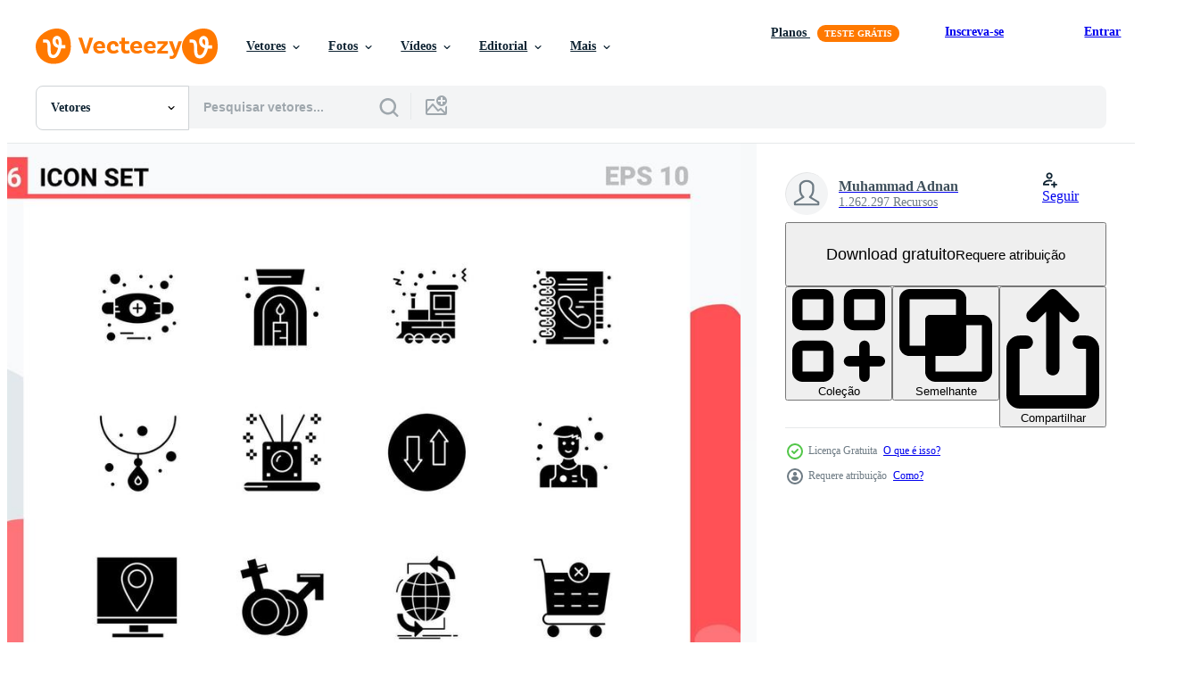

--- FILE ---
content_type: text/html; charset=utf-8
request_url: https://pt.vecteezy.com/resources/18518415/show_related_tags_async_content
body_size: 1511
content:
<turbo-frame id="show-related-tags">
  <h2 class="ez-resource-related__header">Palavras-chave relacionadas</h2>

    <div class="splide ez-carousel tags-carousel is-ready" style="--carousel_height: 48px; --additional_height: 0px;" data-controller="carousel search-tag" data-bullets="false" data-loop="false" data-arrows="true">
    <div class="splide__track ez-carousel__track" data-carousel-target="track">
      <ul class="splide__list ez-carousel__inner-wrap" data-carousel-target="innerWrap">
        <li class="search-tag splide__slide ez-carousel__slide" data-carousel-target="slide"><a class="search-tag__tag-link ez-btn ez-btn--light" title="endereço" data-action="search-tag#sendClickEvent search-tag#performSearch" data-search-tag-verified="true" data-keyword-location="show" href="/vetor-gratis/endere%C3%A7o">endereço</a></li><li class="search-tag splide__slide ez-carousel__slide" data-carousel-target="slide"><a class="search-tag__tag-link ez-btn ez-btn--light" title="livro" data-action="search-tag#sendClickEvent search-tag#performSearch" data-search-tag-verified="true" data-keyword-location="show" href="/vetor-gratis/livro">livro</a></li><li class="search-tag splide__slide ez-carousel__slide" data-carousel-target="slide"><a class="search-tag__tag-link ez-btn ez-btn--light" title="natal" data-action="search-tag#sendClickEvent search-tag#performSearch" data-search-tag-verified="true" data-keyword-location="show" href="/vetor-gratis/natal">natal</a></li><li class="search-tag splide__slide ez-carousel__slide" data-carousel-target="slide"><a class="search-tag__tag-link ez-btn ez-btn--light" title="diamante" data-action="search-tag#sendClickEvent search-tag#performSearch" data-search-tag-verified="true" data-keyword-location="show" href="/vetor-gratis/diamante">diamante</a></li><li class="search-tag splide__slide ez-carousel__slide" data-carousel-target="slide"><a class="search-tag__tag-link ez-btn ez-btn--light" title="incenso" data-action="search-tag#sendClickEvent search-tag#performSearch" data-search-tag-verified="true" data-keyword-location="show" href="/vetor-gratis/incenso">incenso</a></li><li class="search-tag splide__slide ez-carousel__slide" data-carousel-target="slide"><a class="search-tag__tag-link ez-btn ez-btn--light" title="alergia" data-action="search-tag#sendClickEvent search-tag#performSearch" data-search-tag-verified="true" data-keyword-location="show" href="/vetor-gratis/alergia">alergia</a></li><li class="search-tag splide__slide ez-carousel__slide" data-carousel-target="slide"><a class="search-tag__tag-link ez-btn ez-btn--light" title="contato" data-action="search-tag#sendClickEvent search-tag#performSearch" data-search-tag-verified="true" data-keyword-location="show" href="/vetor-gratis/contato">contato</a></li><li class="search-tag splide__slide ez-carousel__slide" data-carousel-target="slide"><a class="search-tag__tag-link ez-btn ez-btn--light" title="baixa" data-action="search-tag#sendClickEvent search-tag#performSearch" data-search-tag-verified="true" data-keyword-location="show" href="/vetor-gratis/baixa">baixa</a></li><li class="search-tag splide__slide ez-carousel__slide" data-carousel-target="slide"><a class="search-tag__tag-link ez-btn ez-btn--light" title="festival" data-action="search-tag#sendClickEvent search-tag#performSearch" data-search-tag-verified="true" data-keyword-location="show" href="/vetor-gratis/festival">festival</a></li><li class="search-tag splide__slide ez-carousel__slide" data-carousel-target="slide"><a class="search-tag__tag-link ez-btn ez-btn--light" title="gema" data-action="search-tag#sendClickEvent search-tag#performSearch" data-search-tag-verified="true" data-keyword-location="show" href="/vetor-gratis/gema">gema</a></li><li class="search-tag splide__slide ez-carousel__slide" data-carousel-target="slide"><a class="search-tag__tag-link ez-btn ez-btn--light" title="feriado" data-action="search-tag#sendClickEvent search-tag#performSearch" data-search-tag-verified="true" data-keyword-location="show" href="/vetor-gratis/feriado">feriado</a></li><li class="search-tag splide__slide ez-carousel__slide" data-carousel-target="slide"><a class="search-tag__tag-link ez-btn ez-btn--light" title="em formação" data-action="search-tag#sendClickEvent search-tag#performSearch" data-search-tag-verified="true" data-keyword-location="show" href="/vetor-gratis/em-forma%C3%A7%C3%A3o">em formação</a></li><li class="search-tag splide__slide ez-carousel__slide" data-carousel-target="slide"><a class="search-tag__tag-link ez-btn ez-btn--light" title="joalheria" data-action="search-tag#sendClickEvent search-tag#performSearch" data-search-tag-verified="true" data-keyword-location="show" href="/vetor-gratis/joalheria">joalheria</a></li><li class="search-tag splide__slide ez-carousel__slide" data-carousel-target="slide"><a class="search-tag__tag-link ez-btn ez-btn--light" title="luminária" data-action="search-tag#sendClickEvent search-tag#performSearch" data-search-tag-verified="true" data-keyword-location="show" href="/vetor-gratis/lumin%C3%A1ria">luminária</a></li><li class="search-tag splide__slide ez-carousel__slide" data-carousel-target="slide"><a class="search-tag__tag-link ez-btn ez-btn--light" title="homem" data-action="search-tag#sendClickEvent search-tag#performSearch" data-search-tag-verified="true" data-keyword-location="show" href="/vetor-gratis/homem">homem</a></li><li class="search-tag splide__slide ez-carousel__slide" data-carousel-target="slide"><a class="search-tag__tag-link ez-btn ez-btn--light" title="mascarar" data-action="search-tag#sendClickEvent search-tag#performSearch" data-search-tag-verified="true" data-keyword-location="show" href="/vetor-gratis/mascarar">mascarar</a></li><li class="search-tag splide__slide ez-carousel__slide" data-carousel-target="slide"><a class="search-tag__tag-link ez-btn ez-btn--light" title="colar" data-action="search-tag#sendClickEvent search-tag#performSearch" data-search-tag-verified="true" data-keyword-location="show" href="/vetor-gratis/colar">colar</a></li><li class="search-tag splide__slide ez-carousel__slide" data-carousel-target="slide"><a class="search-tag__tag-link ez-btn ez-btn--light" title="página" data-action="search-tag#sendClickEvent search-tag#performSearch" data-search-tag-verified="true" data-keyword-location="show" href="/vetor-gratis/p%C3%A1gina">página</a></li><li class="search-tag splide__slide ez-carousel__slide" data-carousel-target="slide"><a class="search-tag__tag-link ez-btn ez-btn--light" title="telefone" data-action="search-tag#sendClickEvent search-tag#performSearch" data-search-tag-verified="true" data-keyword-location="show" href="/vetor-gratis/telefone">telefone</a></li><li class="search-tag splide__slide ez-carousel__slide" data-carousel-target="slide"><a class="search-tag__tag-link ez-btn ez-btn--light" title="lista telefônica" data-action="search-tag#sendClickEvent search-tag#performSearch" data-search-tag-verified="true" data-keyword-location="show" href="/vetor-gratis/lista-telef%C3%B4nica">lista telefônica</a></li><li class="search-tag splide__slide ez-carousel__slide" data-carousel-target="slide"><a class="search-tag__tag-link ez-btn ez-btn--light" title="spa" data-action="search-tag#sendClickEvent search-tag#performSearch" data-search-tag-verified="true" data-keyword-location="show" href="/vetor-gratis/spa">spa</a></li><li class="search-tag splide__slide ez-carousel__slide" data-carousel-target="slide"><a class="search-tag__tag-link ez-btn ez-btn--light" title="transmissão" data-action="search-tag#sendClickEvent search-tag#performSearch" data-search-tag-verified="true" data-keyword-location="show" href="/vetor-gratis/transmiss%C3%A3o">transmissão</a></li><li class="search-tag splide__slide ez-carousel__slide" data-carousel-target="slide"><a class="search-tag__tag-link ez-btn ez-btn--light" title="trem" data-action="search-tag#sendClickEvent search-tag#performSearch" data-search-tag-verified="true" data-keyword-location="show" href="/vetor-gratis/trem">trem</a></li><li class="search-tag splide__slide ez-carousel__slide" data-carousel-target="slide"><a class="search-tag__tag-link ez-btn ez-btn--light" title="acima" data-action="search-tag#sendClickEvent search-tag#performSearch" data-search-tag-verified="true" data-keyword-location="show" href="/vetor-gratis/acima">acima</a></li><li class="search-tag splide__slide ez-carousel__slide" data-carousel-target="slide"><a class="search-tag__tag-link ez-btn ez-btn--light" title="garçom" data-action="search-tag#sendClickEvent search-tag#performSearch" data-search-tag-verified="true" data-keyword-location="show" href="/vetor-gratis/gar%C3%A7om">garçom</a></li>
</ul></div>
    

    <div class="splide__arrows splide__arrows--ltr ez-carousel__arrows"><button class="splide__arrow splide__arrow--prev ez-carousel__arrow ez-carousel__arrow--prev" disabled="disabled" data-carousel-target="arrowPrev" data-test-id="carousel-arrow-prev" data-direction="prev" aria_label="Anterior"><span class="ez-carousel__arrow-wrap"><svg xmlns="http://www.w3.org/2000/svg" viewBox="0 0 5 8" role="img" aria-labelledby="adqzb3zr3fo75eh5av6cvz4lqcxb7ypq" class="arrow-prev"><desc id="adqzb3zr3fo75eh5av6cvz4lqcxb7ypq">Anterior</desc><path fill-rule="evenodd" d="M4.707 7.707a1 1 0 0 0 0-1.414L2.414 4l2.293-2.293A1 1 0 0 0 3.293.293l-3 3a1 1 0 0 0 0 1.414l3 3a1 1 0 0 0 1.414 0Z" clip-rule="evenodd"></path></svg>
</span><span class="ez-carousel__gradient"></span></button><button class="splide__arrow splide__arrow--next ez-carousel__arrow ez-carousel__arrow--next" disabled="disabled" data-carousel-target="arrowNext" data-test-id="carousel-arrow-next" data-direction="next" aria_label="Seguinte"><span class="ez-carousel__arrow-wrap"><svg xmlns="http://www.w3.org/2000/svg" viewBox="0 0 5 8" role="img" aria-labelledby="a66hguof9viei1qb1gnd22zm9i41oaom" class="arrow-next"><desc id="a66hguof9viei1qb1gnd22zm9i41oaom">Seguinte</desc><path fill-rule="evenodd" d="M.293 7.707a1 1 0 0 1 0-1.414L2.586 4 .293 1.707A1 1 0 0 1 1.707.293l3 3a1 1 0 0 1 0 1.414l-3 3a1 1 0 0 1-1.414 0Z" clip-rule="evenodd"></path></svg>
</span><span class="ez-carousel__gradient"></span></button></div>
</div></turbo-frame>


--- FILE ---
content_type: text/html; charset=utf-8
request_url: https://pt.vecteezy.com/resources/18518415/show_related_grids_async_content
body_size: 13496
content:
<turbo-frame id="show-related-resources">

  <div data-conversions-category="Vetores relacionadas" class="">
    <h2 class="ez-resource-related__header">
      Vetores relacionadas
    </h2>

    <ul class="ez-resource-grid ez-resource-grid--main-grid  is-hidden" id="false" data-controller="grid contributor-info" data-grid-track-truncation-value="false" data-max-rows="50" data-row-height="240" data-instant-grid="false" data-truncate-results="false" data-testid="related-resources" data-labels="editable free" style="--editable: &#39;Editável&#39;;--free: &#39;Grátis&#39;;">

  <li class="ez-resource-grid__item ez-resource-thumb ez-resource-thumb--pro" data-controller="grid-item-decorator" data-position="{{position}}" data-item-id="48863705" data-pro="true" data-grid-target="gridItem" data-w="138" data-h="200" data-grid-item-decorator-free-label-value="Grátis" data-action="mouseenter-&gt;grid-item-decorator#hoverThumb:once" data-grid-item-decorator-item-pro-param="Pro" data-grid-item-decorator-resource-id-param="48863705" data-grid-item-decorator-content-type-param="Content-vector" data-grid-item-decorator-image-src-param="https://static.vecteezy.com/system/resources/previews/048/863/705/non_2x/diamond-ring-icon-in-flat-shining-wedding-engagement-ring-gemstones-or-gem-icon-jewel-jewelry-symbol-for-apps-and-websites-proposal-brilliant-gold-isolated-on-vector.jpg" data-grid-item-decorator-pinterest-url-param="https://pt.vecteezy.com/arte-vetorial/48863705-diamante-anel-icone-dentro-plano-brilhando-casamento-noivado-anel-gemas-ou-gema-icone-joia-joalheria-simbolo-para-apps-e-sites-proposta-brilhante-ouro-isolado-em" data-grid-item-decorator-seo-page-description-param="diamante anel ícone dentro plano. brilhando Casamento noivado anel gemas ou gema ícone. jóia joalheria símbolo para apps e sites proposta brilhante ouro isolado em" data-grid-item-decorator-user-id-param="15398531" data-grid-item-decorator-user-display-name-param="Aasia Mian Khan" data-grid-item-decorator-avatar-src-param="https://static.vecteezy.com/system/user/avatar/15398531/medium_clock_icon_21.jpg" data-grid-item-decorator-uploads-path-param="/membros/ag6537928653312/uploads">

  <script type="application/ld+json" id="media_schema">
  {"@context":"https://schema.org","@type":"ImageObject","name":"diamante anel ícone dentro plano. brilhando Casamento noivado anel gemas ou gema ícone. jóia joalheria símbolo para apps e sites proposta brilhante ouro isolado em","uploadDate":"2024-08-10T21:26:14-05:00","thumbnailUrl":"https://static.vecteezy.com/ti/vetor-gratis/t1/48863705-diamante-anel-icone-dentro-plano-brilhando-casamento-noivado-anel-gemas-ou-gema-icone-joia-joalheria-simbolo-para-apps-e-sites-proposta-brilhante-ouro-isolado-em-vetor.jpg","contentUrl":"https://static.vecteezy.com/ti/vetor-gratis/p1/48863705-diamante-anel-icone-dentro-plano-brilhando-casamento-noivado-anel-gemas-ou-gema-icone-joia-joalheria-simbolo-para-apps-e-sites-proposta-brilhante-ouro-isolado-em-vetor.jpg","sourceOrganization":"Vecteezy","license":"https://support.vecteezy.com/pt_br/novo-licenciamento-do-vecteezy-ByHivesvt","acquireLicensePage":"https://pt.vecteezy.com/arte-vetorial/48863705-diamante-anel-icone-dentro-plano-brilhando-casamento-noivado-anel-gemas-ou-gema-icone-joia-joalheria-simbolo-para-apps-e-sites-proposta-brilhante-ouro-isolado-em","creator":{"@type":"Person","name":"Aasia Mian Khan"},"copyrightNotice":"Aasia Mian Khan","creditText":"Vecteezy"}
</script>


<a href="/arte-vetorial/48863705-diamante-anel-icone-dentro-plano-brilhando-casamento-noivado-anel-gemas-ou-gema-icone-joia-joalheria-simbolo-para-apps-e-sites-proposta-brilhante-ouro-isolado-em" class="ez-resource-thumb__link" title="diamante anel ícone dentro plano. brilhando Casamento noivado anel gemas ou gema ícone. jóia joalheria símbolo para apps e sites proposta brilhante ouro isolado em" style="--height: 200; --width: 138; " data-action="click-&gt;grid#trackResourceClick mouseenter-&gt;grid#trackResourceHover" data-content-type="vector" data-controller="ez-hover-intent" data-previews-srcs="[&quot;https://static.vecteezy.com/ti/vetor-gratis/p1/48863705-diamante-anel-icone-dentro-plano-brilhando-casamento-noivado-anel-gemas-ou-gema-icone-joia-joalheria-simbolo-para-apps-e-sites-proposta-brilhante-ouro-isolado-em-vetor.jpg&quot;,&quot;https://static.vecteezy.com/ti/vetor-gratis/p2/48863705-diamante-anel-icone-dentro-plano-brilhando-casamento-noivado-anel-gemas-ou-gema-icone-joia-joalheria-simbolo-para-apps-e-sites-proposta-brilhante-ouro-isolado-em-vetor.jpg&quot;]" data-pro="true" data-resource-id="48863705" data-grid-item-decorator-target="link">
    <img src="https://static.vecteezy.com/ti/vetor-gratis/t2/48863705-diamante-anel-icone-dentro-plano-brilhando-casamento-noivado-anel-gemas-ou-gema-icone-joia-joalheria-simbolo-para-apps-e-sites-proposta-brilhante-ouro-isolado-em-vetor.jpg" srcset="https://static.vecteezy.com/ti/vetor-gratis/t1/48863705-diamante-anel-icone-dentro-plano-brilhando-casamento-noivado-anel-gemas-ou-gema-icone-joia-joalheria-simbolo-para-apps-e-sites-proposta-brilhante-ouro-isolado-em-vetor.jpg 2x, https://static.vecteezy.com/ti/vetor-gratis/t2/48863705-diamante-anel-icone-dentro-plano-brilhando-casamento-noivado-anel-gemas-ou-gema-icone-joia-joalheria-simbolo-para-apps-e-sites-proposta-brilhante-ouro-isolado-em-vetor.jpg 1x" class="ez-resource-thumb__img" loading="lazy" decoding="async" width="138" height="200" alt="diamante anel ícone dentro plano. brilhando Casamento noivado anel gemas ou gema ícone. jóia joalheria símbolo para apps e sites proposta brilhante ouro isolado em vetor">

</a>

  <div class="ez-resource-thumb__label-wrap"></div>
  

  <div class="ez-resource-thumb__hover-state"></div>
</li><li class="ez-resource-grid__item ez-resource-thumb" data-controller="grid-item-decorator" data-position="{{position}}" data-item-id="18518415" data-pro="false" data-grid-target="gridItem" data-w="200" data-h="200" data-grid-item-decorator-free-label-value="Grátis" data-action="mouseenter-&gt;grid-item-decorator#hoverThumb:once" data-grid-item-decorator-item-pro-param="Free" data-grid-item-decorator-resource-id-param="18518415" data-grid-item-decorator-content-type-param="Content-vector" data-grid-item-decorator-image-src-param="https://static.vecteezy.com/system/resources/previews/018/518/415/non_2x/16-solid-glyph-concept-for-websites-mobile-and-apps-jewelry-diamond-festival-phone-book-directory-editable-design-elements-free-vector.jpg" data-grid-item-decorator-pinterest-url-param="https://pt.vecteezy.com/arte-vetorial/18518415-16-conceito-de-glifo-solido-para-sites-moveis-e-aplicativos-joias-festival-de-diamantes-catalogo-telefonico-elementos-de-design-vetorial-editaveis" data-grid-item-decorator-seo-page-description-param="16 conceito de glifo sólido para sites móveis e aplicativos, joias, festival de diamantes, catálogo telefônico, elementos de design vetorial editáveis" data-grid-item-decorator-user-id-param="1977462" data-grid-item-decorator-user-display-name-param="Muhammad Adnan" data-grid-item-decorator-uploads-path-param="/membros/flatart/uploads">

  <script type="application/ld+json" id="media_schema">
  {"@context":"https://schema.org","@type":"ImageObject","name":"16 conceito de glifo sólido para sites móveis e aplicativos, joias, festival de diamantes, catálogo telefônico, elementos de design vetorial editáveis","uploadDate":"2023-01-30T03:59:16-06:00","thumbnailUrl":"https://static.vecteezy.com/ti/vetor-gratis/t1/18518415-16-conceito-de-glifo-solido-para-sites-moveis-e-aplicativos-joias-festival-de-diamantes-catalogo-telefonico-elementos-de-designial-editaveis-gratis-vetor.jpg","contentUrl":"https://static.vecteezy.com/ti/vetor-gratis/p1/18518415-16-conceito-de-glifo-solido-para-sites-moveis-e-aplicativos-joias-festival-de-diamantes-catalogo-telefonico-elementos-de-designial-editaveis-gratis-vetor.jpg","sourceOrganization":"Vecteezy","license":"https://support.vecteezy.com/pt_br/novo-licenciamento-do-vecteezy-ByHivesvt","acquireLicensePage":"https://pt.vecteezy.com/arte-vetorial/18518415-16-conceito-de-glifo-solido-para-sites-moveis-e-aplicativos-joias-festival-de-diamantes-catalogo-telefonico-elementos-de-design-vetorial-editaveis","creator":{"@type":"Person","name":"Muhammad Adnan"},"copyrightNotice":"Muhammad Adnan","creditText":"Vecteezy"}
</script>


<a href="/arte-vetorial/18518415-16-conceito-de-glifo-solido-para-sites-moveis-e-aplicativos-joias-festival-de-diamantes-catalogo-telefonico-elementos-de-design-vetorial-editaveis" class="ez-resource-thumb__link" title="16 conceito de glifo sólido para sites móveis e aplicativos, joias, festival de diamantes, catálogo telefônico, elementos de design vetorial editáveis" style="--height: 200; --width: 200; " data-action="click-&gt;grid#trackResourceClick mouseenter-&gt;grid#trackResourceHover" data-content-type="vector" data-controller="ez-hover-intent" data-previews-srcs="[&quot;https://static.vecteezy.com/ti/vetor-gratis/p1/18518415-16-conceito-de-glifo-solido-para-sites-moveis-e-aplicativos-joias-festival-de-diamantes-catalogo-telefonico-elementos-de-designial-editaveis-gratis-vetor.jpg&quot;,&quot;https://static.vecteezy.com/ti/vetor-gratis/p2/18518415-16-conceito-de-glifo-solido-para-sites-moveis-e-aplicativos-joias-festival-de-diamantes-catalogo-telefonico-elementos-de-designial-editaveis-gratis-vetor.jpg&quot;]" data-pro="false" data-resource-id="18518415" data-grid-item-decorator-target="link">
    <img src="https://static.vecteezy.com/ti/vetor-gratis/t2/18518415-16-conceito-de-glifo-solido-para-sites-moveis-e-aplicativos-joias-festival-de-diamantes-catalogo-telefonico-elementos-de-designial-editaveis-gratis-vetor.jpg" srcset="https://static.vecteezy.com/ti/vetor-gratis/t1/18518415-16-conceito-de-glifo-solido-para-sites-moveis-e-aplicativos-joias-festival-de-diamantes-catalogo-telefonico-elementos-de-designial-editaveis-gratis-vetor.jpg 2x, https://static.vecteezy.com/ti/vetor-gratis/t2/18518415-16-conceito-de-glifo-solido-para-sites-moveis-e-aplicativos-joias-festival-de-diamantes-catalogo-telefonico-elementos-de-designial-editaveis-gratis-vetor.jpg 1x" class="ez-resource-thumb__img" loading="lazy" decoding="async" width="200" height="200" alt="16 conceito de glifo sólido para sites móveis e aplicativos, joias, festival de diamantes, catálogo telefônico, elementos de design vetorial editáveis vetor">

</a>

  <div class="ez-resource-thumb__label-wrap"></div>
  

  <div class="ez-resource-thumb__hover-state"></div>
</li><li class="ez-resource-grid__item ez-resource-thumb" data-controller="grid-item-decorator" data-position="{{position}}" data-item-id="17934131" data-pro="false" data-grid-target="gridItem" data-w="200" data-h="200" data-grid-item-decorator-free-label-value="Grátis" data-action="mouseenter-&gt;grid-item-decorator#hoverThumb:once" data-grid-item-decorator-item-pro-param="Free" data-grid-item-decorator-resource-id-param="17934131" data-grid-item-decorator-content-type-param="Content-vector" data-grid-item-decorator-image-src-param="https://static.vecteezy.com/system/resources/previews/017/934/131/non_2x/16-outline-concept-for-websites-mobile-and-apps-remote-saxophone-sport-play-calendar-editable-design-elements-free-vector.jpg" data-grid-item-decorator-pinterest-url-param="https://pt.vecteezy.com/arte-vetorial/17934131-16-conceito-de-esboco-para-sites-moveis-e-aplicativos-remotos-saxofone-esporte-jogo-calendario-editavel-elementos-de-design-vetorial" data-grid-item-decorator-seo-page-description-param="16 conceito de esboço para sites móveis e aplicativos remotos saxofone esporte jogo calendário editável elementos de design vetorial" data-grid-item-decorator-user-id-param="1977462" data-grid-item-decorator-user-display-name-param="Muhammad Adnan" data-grid-item-decorator-uploads-path-param="/membros/flatart/uploads">

  <script type="application/ld+json" id="media_schema">
  {"@context":"https://schema.org","@type":"ImageObject","name":"16 conceito de esboço para sites móveis e aplicativos remotos saxofone esporte jogo calendário editável elementos de design vetorial","uploadDate":"2023-01-29T01:09:38-06:00","thumbnailUrl":"https://static.vecteezy.com/ti/vetor-gratis/t1/17934131-16-conceito-de-esboco-para-sites-moveis-e-aplicativos-remotos-saxofone-esporte-jogo-calendario-editavel-elementos-de-designial-gratis-vetor.jpg","contentUrl":"https://static.vecteezy.com/ti/vetor-gratis/p1/17934131-16-conceito-de-esboco-para-sites-moveis-e-aplicativos-remotos-saxofone-esporte-jogo-calendario-editavel-elementos-de-designial-gratis-vetor.jpg","sourceOrganization":"Vecteezy","license":"https://support.vecteezy.com/pt_br/novo-licenciamento-do-vecteezy-ByHivesvt","acquireLicensePage":"https://pt.vecteezy.com/arte-vetorial/17934131-16-conceito-de-esboco-para-sites-moveis-e-aplicativos-remotos-saxofone-esporte-jogo-calendario-editavel-elementos-de-design-vetorial","creator":{"@type":"Person","name":"Muhammad Adnan"},"copyrightNotice":"Muhammad Adnan","creditText":"Vecteezy"}
</script>


<a href="/arte-vetorial/17934131-16-conceito-de-esboco-para-sites-moveis-e-aplicativos-remotos-saxofone-esporte-jogo-calendario-editavel-elementos-de-design-vetorial" class="ez-resource-thumb__link" title="16 conceito de esboço para sites móveis e aplicativos remotos saxofone esporte jogo calendário editável elementos de design vetorial" style="--height: 200; --width: 200; " data-action="click-&gt;grid#trackResourceClick mouseenter-&gt;grid#trackResourceHover" data-content-type="vector" data-controller="ez-hover-intent" data-previews-srcs="[&quot;https://static.vecteezy.com/ti/vetor-gratis/p1/17934131-16-conceito-de-esboco-para-sites-moveis-e-aplicativos-remotos-saxofone-esporte-jogo-calendario-editavel-elementos-de-designial-gratis-vetor.jpg&quot;,&quot;https://static.vecteezy.com/ti/vetor-gratis/p2/17934131-16-conceito-de-esboco-para-sites-moveis-e-aplicativos-remotos-saxofone-esporte-jogo-calendario-editavel-elementos-de-designial-gratis-vetor.jpg&quot;]" data-pro="false" data-resource-id="17934131" data-grid-item-decorator-target="link">
    <img src="https://static.vecteezy.com/ti/vetor-gratis/t2/17934131-16-conceito-de-esboco-para-sites-moveis-e-aplicativos-remotos-saxofone-esporte-jogo-calendario-editavel-elementos-de-designial-gratis-vetor.jpg" srcset="https://static.vecteezy.com/ti/vetor-gratis/t1/17934131-16-conceito-de-esboco-para-sites-moveis-e-aplicativos-remotos-saxofone-esporte-jogo-calendario-editavel-elementos-de-designial-gratis-vetor.jpg 2x, https://static.vecteezy.com/ti/vetor-gratis/t2/17934131-16-conceito-de-esboco-para-sites-moveis-e-aplicativos-remotos-saxofone-esporte-jogo-calendario-editavel-elementos-de-designial-gratis-vetor.jpg 1x" class="ez-resource-thumb__img" loading="lazy" decoding="async" width="200" height="200" alt="16 conceito de esboço para sites móveis e aplicativos remotos saxofone esporte jogo calendário editável elementos de design vetorial vetor">

</a>

  <div class="ez-resource-thumb__label-wrap"></div>
  

  <div class="ez-resource-thumb__hover-state"></div>
</li><li class="ez-resource-grid__item ez-resource-thumb" data-controller="grid-item-decorator" data-position="{{position}}" data-item-id="18282826" data-pro="false" data-grid-target="gridItem" data-w="200" data-h="200" data-grid-item-decorator-free-label-value="Grátis" data-action="mouseenter-&gt;grid-item-decorator#hoverThumb:once" data-grid-item-decorator-item-pro-param="Free" data-grid-item-decorator-resource-id-param="18282826" data-grid-item-decorator-content-type-param="Content-vector" data-grid-item-decorator-image-src-param="https://static.vecteezy.com/system/resources/previews/018/282/826/non_2x/9-flat-color-concept-for-websites-mobile-and-apps-emoji-amphora-rating-room-bath-editable-design-elements-free-vector.jpg" data-grid-item-decorator-pinterest-url-param="https://pt.vecteezy.com/arte-vetorial/18282826-conceito-de-9-cores-planas-para-sites-moveis-e-aplicativos-emoji-anfora-classificacao-sala-de-banho-elementos-de-design-de-vetores-editaveis" data-grid-item-decorator-seo-page-description-param="Conceito de 9 cores planas para sites móveis e aplicativos emoji ânfora classificação sala de banho elementos de design de vetores editáveis" data-grid-item-decorator-user-id-param="1977462" data-grid-item-decorator-user-display-name-param="Muhammad Adnan" data-grid-item-decorator-uploads-path-param="/membros/flatart/uploads">

  <script type="application/ld+json" id="media_schema">
  {"@context":"https://schema.org","@type":"ImageObject","name":"Conceito de 9 cores planas para sites móveis e aplicativos emoji ânfora classificação sala de banho elementos de design de vetores editáveis","uploadDate":"2023-01-29T15:36:04-06:00","thumbnailUrl":"https://static.vecteezy.com/ti/vetor-gratis/t1/18282826-conceito-de-9-cores-planas-para-sites-moveis-e-aplicativos-emoji-anfora-classificacao-sala-de-banho-elementos-de-design-dees-editaveis-gratis-vetor.jpg","contentUrl":"https://static.vecteezy.com/ti/vetor-gratis/p1/18282826-conceito-de-9-cores-planas-para-sites-moveis-e-aplicativos-emoji-anfora-classificacao-sala-de-banho-elementos-de-design-dees-editaveis-gratis-vetor.jpg","sourceOrganization":"Vecteezy","license":"https://support.vecteezy.com/pt_br/novo-licenciamento-do-vecteezy-ByHivesvt","acquireLicensePage":"https://pt.vecteezy.com/arte-vetorial/18282826-conceito-de-9-cores-planas-para-sites-moveis-e-aplicativos-emoji-anfora-classificacao-sala-de-banho-elementos-de-design-de-vetores-editaveis","creator":{"@type":"Person","name":"Muhammad Adnan"},"copyrightNotice":"Muhammad Adnan","creditText":"Vecteezy"}
</script>


<a href="/arte-vetorial/18282826-conceito-de-9-cores-planas-para-sites-moveis-e-aplicativos-emoji-anfora-classificacao-sala-de-banho-elementos-de-design-de-vetores-editaveis" class="ez-resource-thumb__link" title="Conceito de 9 cores planas para sites móveis e aplicativos emoji ânfora classificação sala de banho elementos de design de vetores editáveis" style="--height: 200; --width: 200; " data-action="click-&gt;grid#trackResourceClick mouseenter-&gt;grid#trackResourceHover" data-content-type="vector" data-controller="ez-hover-intent" data-previews-srcs="[&quot;https://static.vecteezy.com/ti/vetor-gratis/p1/18282826-conceito-de-9-cores-planas-para-sites-moveis-e-aplicativos-emoji-anfora-classificacao-sala-de-banho-elementos-de-design-dees-editaveis-gratis-vetor.jpg&quot;,&quot;https://static.vecteezy.com/ti/vetor-gratis/p2/18282826-conceito-de-9-cores-planas-para-sites-moveis-e-aplicativos-emoji-anfora-classificacao-sala-de-banho-elementos-de-design-dees-editaveis-gratis-vetor.jpg&quot;]" data-pro="false" data-resource-id="18282826" data-grid-item-decorator-target="link">
    <img src="https://static.vecteezy.com/ti/vetor-gratis/t2/18282826-conceito-de-9-cores-planas-para-sites-moveis-e-aplicativos-emoji-anfora-classificacao-sala-de-banho-elementos-de-design-dees-editaveis-gratis-vetor.jpg" srcset="https://static.vecteezy.com/ti/vetor-gratis/t1/18282826-conceito-de-9-cores-planas-para-sites-moveis-e-aplicativos-emoji-anfora-classificacao-sala-de-banho-elementos-de-design-dees-editaveis-gratis-vetor.jpg 2x, https://static.vecteezy.com/ti/vetor-gratis/t2/18282826-conceito-de-9-cores-planas-para-sites-moveis-e-aplicativos-emoji-anfora-classificacao-sala-de-banho-elementos-de-design-dees-editaveis-gratis-vetor.jpg 1x" class="ez-resource-thumb__img" loading="lazy" decoding="async" width="200" height="200" alt="Conceito de 9 cores planas para sites móveis e aplicativos emoji ânfora classificação sala de banho elementos de design de vetores editáveis">

</a>

  <div class="ez-resource-thumb__label-wrap"></div>
  

  <div class="ez-resource-thumb__hover-state"></div>
</li><li class="ez-resource-grid__item ez-resource-thumb" data-controller="grid-item-decorator" data-position="{{position}}" data-item-id="19696387" data-pro="false" data-grid-target="gridItem" data-w="200" data-h="200" data-grid-item-decorator-free-label-value="Grátis" data-action="mouseenter-&gt;grid-item-decorator#hoverThumb:once" data-grid-item-decorator-item-pro-param="Free" data-grid-item-decorator-resource-id-param="19696387" data-grid-item-decorator-content-type-param="Content-vector" data-grid-item-decorator-image-src-param="https://static.vecteezy.com/system/resources/previews/019/696/387/non_2x/9-flat-color-concept-for-websites-mobile-and-apps-page-valentines-day-globe-romance-fountain-editable-design-elements-free-vector.jpg" data-grid-item-decorator-pinterest-url-param="https://pt.vecteezy.com/arte-vetorial/19696387-9-plano-cor-conceito-para-sites-movel-e-apps-pagina-dia-dos-namorados-dia-globo-romance-fonte-editavel-vetor-projeto-elementos" data-grid-item-decorator-seo-page-description-param="9 plano cor conceito para sites Móvel e apps página dia dos namorados dia globo romance fonte editável vetor Projeto elementos" data-grid-item-decorator-user-id-param="1977462" data-grid-item-decorator-user-display-name-param="Muhammad Adnan" data-grid-item-decorator-uploads-path-param="/membros/flatart/uploads">

  <script type="application/ld+json" id="media_schema">
  {"@context":"https://schema.org","@type":"ImageObject","name":"9 plano cor conceito para sites Móvel e apps página dia dos namorados dia globo romance fonte editável vetor Projeto elementos","uploadDate":"2023-02-11T18:34:36-06:00","thumbnailUrl":"https://static.vecteezy.com/ti/vetor-gratis/t1/19696387-9-plano-cor-conceito-para-sites-movel-e-apps-pagina-dia-dos-namorados-dia-globo-romance-fonte-editavel-projeto-elementos-gratis-vetor.jpg","contentUrl":"https://static.vecteezy.com/ti/vetor-gratis/p1/19696387-9-plano-cor-conceito-para-sites-movel-e-apps-pagina-dia-dos-namorados-dia-globo-romance-fonte-editavel-projeto-elementos-gratis-vetor.jpg","sourceOrganization":"Vecteezy","license":"https://support.vecteezy.com/pt_br/novo-licenciamento-do-vecteezy-ByHivesvt","acquireLicensePage":"https://pt.vecteezy.com/arte-vetorial/19696387-9-plano-cor-conceito-para-sites-movel-e-apps-pagina-dia-dos-namorados-dia-globo-romance-fonte-editavel-vetor-projeto-elementos","creator":{"@type":"Person","name":"Muhammad Adnan"},"copyrightNotice":"Muhammad Adnan","creditText":"Vecteezy"}
</script>


<a href="/arte-vetorial/19696387-9-plano-cor-conceito-para-sites-movel-e-apps-pagina-dia-dos-namorados-dia-globo-romance-fonte-editavel-vetor-projeto-elementos" class="ez-resource-thumb__link" title="9 plano cor conceito para sites Móvel e apps página dia dos namorados dia globo romance fonte editável vetor Projeto elementos" style="--height: 200; --width: 200; " data-action="click-&gt;grid#trackResourceClick mouseenter-&gt;grid#trackResourceHover" data-content-type="vector" data-controller="ez-hover-intent" data-previews-srcs="[&quot;https://static.vecteezy.com/ti/vetor-gratis/p1/19696387-9-plano-cor-conceito-para-sites-movel-e-apps-pagina-dia-dos-namorados-dia-globo-romance-fonte-editavel-projeto-elementos-gratis-vetor.jpg&quot;,&quot;https://static.vecteezy.com/ti/vetor-gratis/p2/19696387-9-plano-cor-conceito-para-sites-movel-e-apps-pagina-dia-dos-namorados-dia-globo-romance-fonte-editavel-projeto-elementos-gratis-vetor.jpg&quot;]" data-pro="false" data-resource-id="19696387" data-grid-item-decorator-target="link">
    <img src="https://static.vecteezy.com/ti/vetor-gratis/t2/19696387-9-plano-cor-conceito-para-sites-movel-e-apps-pagina-dia-dos-namorados-dia-globo-romance-fonte-editavel-projeto-elementos-gratis-vetor.jpg" srcset="https://static.vecteezy.com/ti/vetor-gratis/t1/19696387-9-plano-cor-conceito-para-sites-movel-e-apps-pagina-dia-dos-namorados-dia-globo-romance-fonte-editavel-projeto-elementos-gratis-vetor.jpg 2x, https://static.vecteezy.com/ti/vetor-gratis/t2/19696387-9-plano-cor-conceito-para-sites-movel-e-apps-pagina-dia-dos-namorados-dia-globo-romance-fonte-editavel-projeto-elementos-gratis-vetor.jpg 1x" class="ez-resource-thumb__img" loading="lazy" decoding="async" width="200" height="200" alt="9 plano cor conceito para sites Móvel e apps página dia dos namorados dia globo romance fonte editável vetor Projeto elementos">

</a>

  <div class="ez-resource-thumb__label-wrap"></div>
  

  <div class="ez-resource-thumb__hover-state"></div>
</li><li class="ez-resource-grid__item ez-resource-thumb" data-controller="grid-item-decorator" data-position="{{position}}" data-item-id="14858715" data-pro="false" data-grid-target="gridItem" data-w="200" data-h="200" data-grid-item-decorator-free-label-value="Grátis" data-action="mouseenter-&gt;grid-item-decorator#hoverThumb:once" data-grid-item-decorator-item-pro-param="Free" data-grid-item-decorator-resource-id-param="14858715" data-grid-item-decorator-content-type-param="Content-vector" data-grid-item-decorator-image-src-param="https://static.vecteezy.com/system/resources/previews/014/858/715/non_2x/set-of-16-flat-colors-on-grid-for-cereal-megaphone-allergies-loud-ads-editable-pack-of-creative-design-elements-free-vector.jpg" data-grid-item-decorator-pinterest-url-param="https://pt.vecteezy.com/arte-vetorial/14858715-conjunto-de-16-cores-planas-vetoriais-na-grade-para-alergias-a-megafones-de-cereais-anuncios-altos-pacote-editavel-de-elementos-de-design-vetorial-criativo" data-grid-item-decorator-seo-page-description-param="conjunto de 16 cores planas vetoriais na grade para alergias a megafones de cereais anúncios altos pacote editável de elementos de design vetorial criativo" data-grid-item-decorator-user-id-param="1977462" data-grid-item-decorator-user-display-name-param="Muhammad Adnan" data-grid-item-decorator-uploads-path-param="/membros/flatart/uploads">

  <script type="application/ld+json" id="media_schema">
  {"@context":"https://schema.org","@type":"ImageObject","name":"conjunto de 16 cores planas vetoriais na grade para alergias a megafones de cereais anúncios altos pacote editável de elementos de design vetorial criativo","uploadDate":"2022-11-27T06:36:39-06:00","thumbnailUrl":"https://static.vecteezy.com/ti/vetor-gratis/t1/14858715-conjunto-de-16-cores-planasiais-na-grade-para-alergias-a-megafones-de-cereais-anuncios-altos-pacote-editavel-de-elementos-de-designial-criativo-gratis-vetor.jpg","contentUrl":"https://static.vecteezy.com/ti/vetor-gratis/p1/14858715-conjunto-de-16-cores-planasiais-na-grade-para-alergias-a-megafones-de-cereais-anuncios-altos-pacote-editavel-de-elementos-de-designial-criativo-gratis-vetor.jpg","sourceOrganization":"Vecteezy","license":"https://support.vecteezy.com/pt_br/novo-licenciamento-do-vecteezy-ByHivesvt","acquireLicensePage":"https://pt.vecteezy.com/arte-vetorial/14858715-conjunto-de-16-cores-planas-vetoriais-na-grade-para-alergias-a-megafones-de-cereais-anuncios-altos-pacote-editavel-de-elementos-de-design-vetorial-criativo","creator":{"@type":"Person","name":"Muhammad Adnan"},"copyrightNotice":"Muhammad Adnan","creditText":"Vecteezy"}
</script>


<a href="/arte-vetorial/14858715-conjunto-de-16-cores-planas-vetoriais-na-grade-para-alergias-a-megafones-de-cereais-anuncios-altos-pacote-editavel-de-elementos-de-design-vetorial-criativo" class="ez-resource-thumb__link" title="conjunto de 16 cores planas vetoriais na grade para alergias a megafones de cereais anúncios altos pacote editável de elementos de design vetorial criativo" style="--height: 200; --width: 200; " data-action="click-&gt;grid#trackResourceClick mouseenter-&gt;grid#trackResourceHover" data-content-type="vector" data-controller="ez-hover-intent" data-previews-srcs="[&quot;https://static.vecteezy.com/ti/vetor-gratis/p1/14858715-conjunto-de-16-cores-planasiais-na-grade-para-alergias-a-megafones-de-cereais-anuncios-altos-pacote-editavel-de-elementos-de-designial-criativo-gratis-vetor.jpg&quot;,&quot;https://static.vecteezy.com/ti/vetor-gratis/p2/14858715-conjunto-de-16-cores-planasiais-na-grade-para-alergias-a-megafones-de-cereais-anuncios-altos-pacote-editavel-de-elementos-de-designial-criativo-gratis-vetor.jpg&quot;]" data-pro="false" data-resource-id="14858715" data-grid-item-decorator-target="link">
    <img src="https://static.vecteezy.com/ti/vetor-gratis/t2/14858715-conjunto-de-16-cores-planasiais-na-grade-para-alergias-a-megafones-de-cereais-anuncios-altos-pacote-editavel-de-elementos-de-designial-criativo-gratis-vetor.jpg" srcset="https://static.vecteezy.com/ti/vetor-gratis/t1/14858715-conjunto-de-16-cores-planasiais-na-grade-para-alergias-a-megafones-de-cereais-anuncios-altos-pacote-editavel-de-elementos-de-designial-criativo-gratis-vetor.jpg 2x, https://static.vecteezy.com/ti/vetor-gratis/t2/14858715-conjunto-de-16-cores-planasiais-na-grade-para-alergias-a-megafones-de-cereais-anuncios-altos-pacote-editavel-de-elementos-de-designial-criativo-gratis-vetor.jpg 1x" class="ez-resource-thumb__img" loading="lazy" decoding="async" width="200" height="200" alt="conjunto de 16 cores planas vetoriais na grade para alergias a megafones de cereais anúncios altos pacote editável de elementos de design vetorial criativo vetor">

</a>

  <div class="ez-resource-thumb__label-wrap"></div>
  

  <div class="ez-resource-thumb__hover-state"></div>
</li><li class="ez-resource-grid__item ez-resource-thumb" data-controller="grid-item-decorator" data-position="{{position}}" data-item-id="19162912" data-pro="false" data-grid-target="gridItem" data-w="200" data-h="200" data-grid-item-decorator-free-label-value="Grátis" data-action="mouseenter-&gt;grid-item-decorator#hoverThumb:once" data-grid-item-decorator-item-pro-param="Free" data-grid-item-decorator-resource-id-param="19162912" data-grid-item-decorator-content-type-param="Content-vector" data-grid-item-decorator-image-src-param="https://static.vecteezy.com/system/resources/previews/019/162/912/non_2x/group-of-16-modern-flat-color-filled-lines-set-for-rich-diamond-mobile-mask-allergy-editable-creative-design-elements-free-vector.jpg" data-grid-item-decorator-pinterest-url-param="https://pt.vecteezy.com/arte-vetorial/19162912-grupo-de-16-linhas-preenchidas-de-cores-planas-modernas-definidas-para-elementos-de-design-de-vetores-criativos-editaveis-de-alergia-a-mascara-movel-de-diamante-rico" data-grid-item-decorator-seo-page-description-param="grupo de 16 linhas preenchidas de cores planas modernas definidas para elementos de design de vetores criativos editáveis de alergia a máscara móvel de diamante rico" data-grid-item-decorator-user-id-param="1977462" data-grid-item-decorator-user-display-name-param="Muhammad Adnan" data-grid-item-decorator-uploads-path-param="/membros/flatart/uploads">

  <script type="application/ld+json" id="media_schema">
  {"@context":"https://schema.org","@type":"ImageObject","name":"grupo de 16 linhas preenchidas de cores planas modernas definidas para elementos de design de vetores criativos editáveis de alergia a máscara móvel de diamante rico","uploadDate":"2023-02-08T02:23:33-06:00","thumbnailUrl":"https://static.vecteezy.com/ti/vetor-gratis/t1/19162912-grupo-de-16-linhas-preenchidas-de-cores-planas-modernas-definidas-para-elementos-de-design-dees-criativos-editaveis-de-alergia-a-mascara-movel-de-diamante-rico-gratis-vetor.jpg","contentUrl":"https://static.vecteezy.com/ti/vetor-gratis/p1/19162912-grupo-de-16-linhas-preenchidas-de-cores-planas-modernas-definidas-para-elementos-de-design-dees-criativos-editaveis-de-alergia-a-mascara-movel-de-diamante-rico-gratis-vetor.jpg","sourceOrganization":"Vecteezy","license":"https://support.vecteezy.com/pt_br/novo-licenciamento-do-vecteezy-ByHivesvt","acquireLicensePage":"https://pt.vecteezy.com/arte-vetorial/19162912-grupo-de-16-linhas-preenchidas-de-cores-planas-modernas-definidas-para-elementos-de-design-de-vetores-criativos-editaveis-de-alergia-a-mascara-movel-de-diamante-rico","creator":{"@type":"Person","name":"Muhammad Adnan"},"copyrightNotice":"Muhammad Adnan","creditText":"Vecteezy"}
</script>


<a href="/arte-vetorial/19162912-grupo-de-16-linhas-preenchidas-de-cores-planas-modernas-definidas-para-elementos-de-design-de-vetores-criativos-editaveis-de-alergia-a-mascara-movel-de-diamante-rico" class="ez-resource-thumb__link" title="grupo de 16 linhas preenchidas de cores planas modernas definidas para elementos de design de vetores criativos editáveis de alergia a máscara móvel de diamante rico" style="--height: 200; --width: 200; " data-action="click-&gt;grid#trackResourceClick mouseenter-&gt;grid#trackResourceHover" data-content-type="vector" data-controller="ez-hover-intent" data-previews-srcs="[&quot;https://static.vecteezy.com/ti/vetor-gratis/p1/19162912-grupo-de-16-linhas-preenchidas-de-cores-planas-modernas-definidas-para-elementos-de-design-dees-criativos-editaveis-de-alergia-a-mascara-movel-de-diamante-rico-gratis-vetor.jpg&quot;,&quot;https://static.vecteezy.com/ti/vetor-gratis/p2/19162912-grupo-de-16-linhas-preenchidas-de-cores-planas-modernas-definidas-para-elementos-de-design-dees-criativos-editaveis-de-alergia-a-mascara-movel-de-diamante-rico-gratis-vetor.jpg&quot;]" data-pro="false" data-resource-id="19162912" data-grid-item-decorator-target="link">
    <img src="https://static.vecteezy.com/ti/vetor-gratis/t2/19162912-grupo-de-16-linhas-preenchidas-de-cores-planas-modernas-definidas-para-elementos-de-design-dees-criativos-editaveis-de-alergia-a-mascara-movel-de-diamante-rico-gratis-vetor.jpg" srcset="https://static.vecteezy.com/ti/vetor-gratis/t1/19162912-grupo-de-16-linhas-preenchidas-de-cores-planas-modernas-definidas-para-elementos-de-design-dees-criativos-editaveis-de-alergia-a-mascara-movel-de-diamante-rico-gratis-vetor.jpg 2x, https://static.vecteezy.com/ti/vetor-gratis/t2/19162912-grupo-de-16-linhas-preenchidas-de-cores-planas-modernas-definidas-para-elementos-de-design-dees-criativos-editaveis-de-alergia-a-mascara-movel-de-diamante-rico-gratis-vetor.jpg 1x" class="ez-resource-thumb__img" loading="lazy" decoding="async" width="200" height="200" alt="grupo de 16 linhas preenchidas de cores planas modernas definidas para elementos de design de vetores criativos editáveis de alergia a máscara móvel de diamante rico">

</a>

  <div class="ez-resource-thumb__label-wrap"></div>
  

  <div class="ez-resource-thumb__hover-state"></div>
</li><li class="ez-resource-grid__item ez-resource-thumb" data-controller="grid-item-decorator" data-position="{{position}}" data-item-id="18664182" data-pro="false" data-grid-target="gridItem" data-w="200" data-h="200" data-grid-item-decorator-free-label-value="Grátis" data-action="mouseenter-&gt;grid-item-decorator#hoverThumb:once" data-grid-item-decorator-item-pro-param="Free" data-grid-item-decorator-resource-id-param="18664182" data-grid-item-decorator-content-type-param="Content-vector" data-grid-item-decorator-image-src-param="https://static.vecteezy.com/system/resources/previews/018/664/182/non_2x/flat-color-filled-line-pack-of-16-universal-symbols-of-stationary-pencil-head-pen-environment-editable-creative-design-elements-free-vector.jpg" data-grid-item-decorator-pinterest-url-param="https://pt.vecteezy.com/arte-vetorial/18664182-pacote-de-linha-preenchida-de-cor-plana-de-16-simbolos-universais-de-ambiente-de-caneta-de-cabeca-de-lapis-estacionario-elementos-de-design-de-vetor-criativo-editaveis" data-grid-item-decorator-seo-page-description-param="pacote de linha preenchida de cor plana de 16 símbolos universais de ambiente de caneta de cabeça de lápis estacionário elementos de design de vetor criativo editáveis" data-grid-item-decorator-user-id-param="1977462" data-grid-item-decorator-user-display-name-param="Muhammad Adnan" data-grid-item-decorator-uploads-path-param="/membros/flatart/uploads">

  <script type="application/ld+json" id="media_schema">
  {"@context":"https://schema.org","@type":"ImageObject","name":"pacote de linha preenchida de cor plana de 16 símbolos universais de ambiente de caneta de cabeça de lápis estacionário elementos de design de vetor criativo editáveis","uploadDate":"2023-01-31T03:42:59-06:00","thumbnailUrl":"https://static.vecteezy.com/ti/vetor-gratis/t1/18664182-pacote-de-linha-preenchida-de-cor-plana-de-16-simbolos-universais-de-ambiente-de-caneta-de-cabeca-de-lapis-estacionario-elementos-de-design-de-criativo-editaveis-gratis-vetor.jpg","contentUrl":"https://static.vecteezy.com/ti/vetor-gratis/p1/18664182-pacote-de-linha-preenchida-de-cor-plana-de-16-simbolos-universais-de-ambiente-de-caneta-de-cabeca-de-lapis-estacionario-elementos-de-design-de-criativo-editaveis-gratis-vetor.jpg","sourceOrganization":"Vecteezy","license":"https://support.vecteezy.com/pt_br/novo-licenciamento-do-vecteezy-ByHivesvt","acquireLicensePage":"https://pt.vecteezy.com/arte-vetorial/18664182-pacote-de-linha-preenchida-de-cor-plana-de-16-simbolos-universais-de-ambiente-de-caneta-de-cabeca-de-lapis-estacionario-elementos-de-design-de-vetor-criativo-editaveis","creator":{"@type":"Person","name":"Muhammad Adnan"},"copyrightNotice":"Muhammad Adnan","creditText":"Vecteezy"}
</script>


<a href="/arte-vetorial/18664182-pacote-de-linha-preenchida-de-cor-plana-de-16-simbolos-universais-de-ambiente-de-caneta-de-cabeca-de-lapis-estacionario-elementos-de-design-de-vetor-criativo-editaveis" class="ez-resource-thumb__link" title="pacote de linha preenchida de cor plana de 16 símbolos universais de ambiente de caneta de cabeça de lápis estacionário elementos de design de vetor criativo editáveis" style="--height: 200; --width: 200; " data-action="click-&gt;grid#trackResourceClick mouseenter-&gt;grid#trackResourceHover" data-content-type="vector" data-controller="ez-hover-intent" data-previews-srcs="[&quot;https://static.vecteezy.com/ti/vetor-gratis/p1/18664182-pacote-de-linha-preenchida-de-cor-plana-de-16-simbolos-universais-de-ambiente-de-caneta-de-cabeca-de-lapis-estacionario-elementos-de-design-de-criativo-editaveis-gratis-vetor.jpg&quot;,&quot;https://static.vecteezy.com/ti/vetor-gratis/p2/18664182-pacote-de-linha-preenchida-de-cor-plana-de-16-simbolos-universais-de-ambiente-de-caneta-de-cabeca-de-lapis-estacionario-elementos-de-design-de-criativo-editaveis-gratis-vetor.jpg&quot;]" data-pro="false" data-resource-id="18664182" data-grid-item-decorator-target="link">
    <img src="https://static.vecteezy.com/ti/vetor-gratis/t2/18664182-pacote-de-linha-preenchida-de-cor-plana-de-16-simbolos-universais-de-ambiente-de-caneta-de-cabeca-de-lapis-estacionario-elementos-de-design-de-criativo-editaveis-gratis-vetor.jpg" srcset="https://static.vecteezy.com/ti/vetor-gratis/t1/18664182-pacote-de-linha-preenchida-de-cor-plana-de-16-simbolos-universais-de-ambiente-de-caneta-de-cabeca-de-lapis-estacionario-elementos-de-design-de-criativo-editaveis-gratis-vetor.jpg 2x, https://static.vecteezy.com/ti/vetor-gratis/t2/18664182-pacote-de-linha-preenchida-de-cor-plana-de-16-simbolos-universais-de-ambiente-de-caneta-de-cabeca-de-lapis-estacionario-elementos-de-design-de-criativo-editaveis-gratis-vetor.jpg 1x" class="ez-resource-thumb__img" loading="lazy" decoding="async" width="200" height="200" alt="pacote de linha preenchida de cor plana de 16 símbolos universais de ambiente de caneta de cabeça de lápis estacionário elementos de design de vetor criativo editáveis">

</a>

  <div class="ez-resource-thumb__label-wrap"></div>
  

  <div class="ez-resource-thumb__hover-state"></div>
</li><li class="ez-resource-grid__item ez-resource-thumb" data-controller="grid-item-decorator" data-position="{{position}}" data-item-id="19680915" data-pro="false" data-grid-target="gridItem" data-w="200" data-h="200" data-grid-item-decorator-free-label-value="Grátis" data-action="mouseenter-&gt;grid-item-decorator#hoverThumb:once" data-grid-item-decorator-item-pro-param="Free" data-grid-item-decorator-resource-id-param="19680915" data-grid-item-decorator-content-type-param="Content-vector" data-grid-item-decorator-image-src-param="https://static.vecteezy.com/system/resources/previews/019/680/915/non_2x/16-solid-glyph-concept-for-websites-mobile-and-apps-river-spring-machine-nature-floral-editable-design-elements-free-vector.jpg" data-grid-item-decorator-pinterest-url-param="https://pt.vecteezy.com/arte-vetorial/19680915-16-solido-glifo-conceito-para-sites-movel-e-apps-rio-primavera-maquina-natureza-floral-editavel-vetor-projeto-elementos" data-grid-item-decorator-seo-page-description-param="16 sólido glifo conceito para sites Móvel e apps rio Primavera máquina natureza floral editável vetor Projeto elementos" data-grid-item-decorator-user-id-param="1977462" data-grid-item-decorator-user-display-name-param="Muhammad Adnan" data-grid-item-decorator-uploads-path-param="/membros/flatart/uploads">

  <script type="application/ld+json" id="media_schema">
  {"@context":"https://schema.org","@type":"ImageObject","name":"16 sólido glifo conceito para sites Móvel e apps rio Primavera máquina natureza floral editável vetor Projeto elementos","uploadDate":"2023-02-11T16:48:44-06:00","thumbnailUrl":"https://static.vecteezy.com/ti/vetor-gratis/t1/19680915-16-solido-glifo-conceito-para-sites-movel-e-apps-rio-primavera-maquina-natureza-floral-editavel-projeto-elementos-gratis-vetor.jpg","contentUrl":"https://static.vecteezy.com/ti/vetor-gratis/p1/19680915-16-solido-glifo-conceito-para-sites-movel-e-apps-rio-primavera-maquina-natureza-floral-editavel-projeto-elementos-gratis-vetor.jpg","sourceOrganization":"Vecteezy","license":"https://support.vecteezy.com/pt_br/novo-licenciamento-do-vecteezy-ByHivesvt","acquireLicensePage":"https://pt.vecteezy.com/arte-vetorial/19680915-16-solido-glifo-conceito-para-sites-movel-e-apps-rio-primavera-maquina-natureza-floral-editavel-vetor-projeto-elementos","creator":{"@type":"Person","name":"Muhammad Adnan"},"copyrightNotice":"Muhammad Adnan","creditText":"Vecteezy"}
</script>


<a href="/arte-vetorial/19680915-16-solido-glifo-conceito-para-sites-movel-e-apps-rio-primavera-maquina-natureza-floral-editavel-vetor-projeto-elementos" class="ez-resource-thumb__link" title="16 sólido glifo conceito para sites Móvel e apps rio Primavera máquina natureza floral editável vetor Projeto elementos" style="--height: 200; --width: 200; " data-action="click-&gt;grid#trackResourceClick mouseenter-&gt;grid#trackResourceHover" data-content-type="vector" data-controller="ez-hover-intent" data-previews-srcs="[&quot;https://static.vecteezy.com/ti/vetor-gratis/p1/19680915-16-solido-glifo-conceito-para-sites-movel-e-apps-rio-primavera-maquina-natureza-floral-editavel-projeto-elementos-gratis-vetor.jpg&quot;,&quot;https://static.vecteezy.com/ti/vetor-gratis/p2/19680915-16-solido-glifo-conceito-para-sites-movel-e-apps-rio-primavera-maquina-natureza-floral-editavel-projeto-elementos-gratis-vetor.jpg&quot;]" data-pro="false" data-resource-id="19680915" data-grid-item-decorator-target="link">
    <img src="https://static.vecteezy.com/ti/vetor-gratis/t2/19680915-16-solido-glifo-conceito-para-sites-movel-e-apps-rio-primavera-maquina-natureza-floral-editavel-projeto-elementos-gratis-vetor.jpg" srcset="https://static.vecteezy.com/ti/vetor-gratis/t1/19680915-16-solido-glifo-conceito-para-sites-movel-e-apps-rio-primavera-maquina-natureza-floral-editavel-projeto-elementos-gratis-vetor.jpg 2x, https://static.vecteezy.com/ti/vetor-gratis/t2/19680915-16-solido-glifo-conceito-para-sites-movel-e-apps-rio-primavera-maquina-natureza-floral-editavel-projeto-elementos-gratis-vetor.jpg 1x" class="ez-resource-thumb__img" loading="lazy" decoding="async" width="200" height="200" alt="16 sólido glifo conceito para sites Móvel e apps rio Primavera máquina natureza floral editável vetor Projeto elementos">

</a>

  <div class="ez-resource-thumb__label-wrap"></div>
  

  <div class="ez-resource-thumb__hover-state"></div>
</li><li class="ez-resource-grid__item ez-resource-thumb" data-controller="grid-item-decorator" data-position="{{position}}" data-item-id="17919640" data-pro="false" data-grid-target="gridItem" data-w="200" data-h="200" data-grid-item-decorator-free-label-value="Grátis" data-action="mouseenter-&gt;grid-item-decorator#hoverThumb:once" data-grid-item-decorator-item-pro-param="Free" data-grid-item-decorator-resource-id-param="17919640" data-grid-item-decorator-content-type-param="Content-vector" data-grid-item-decorator-image-src-param="https://static.vecteezy.com/system/resources/previews/017/919/640/non_2x/pictogram-set-of-16-simple-solid-glyphs-of-weather-house-cogs-earthquake-direction-editable-design-elements-free-vector.jpg" data-grid-item-decorator-pinterest-url-param="https://pt.vecteezy.com/arte-vetorial/17919640-conjunto-de-pictogramas-de-16-glifos-solidos-simples-de-engrenagens-da-casa-do-tempo-direcao-do-terremoto-elementos-de-design-vetorial-editaveis" data-grid-item-decorator-seo-page-description-param="conjunto de pictogramas de 16 glifos sólidos simples de engrenagens da casa do tempo, direção do terremoto, elementos de design vetorial editáveis" data-grid-item-decorator-user-id-param="1977462" data-grid-item-decorator-user-display-name-param="Muhammad Adnan" data-grid-item-decorator-uploads-path-param="/membros/flatart/uploads">

  <script type="application/ld+json" id="media_schema">
  {"@context":"https://schema.org","@type":"ImageObject","name":"conjunto de pictogramas de 16 glifos sólidos simples de engrenagens da casa do tempo, direção do terremoto, elementos de design vetorial editáveis","uploadDate":"2023-01-29T00:18:24-06:00","thumbnailUrl":"https://static.vecteezy.com/ti/vetor-gratis/t1/17919640-conjunto-de-pictogramas-de-16-glifos-solidos-simples-de-engrenagens-da-casa-do-tempo-direcao-do-terremoto-elementos-de-designial-editaveis-gratis-vetor.jpg","contentUrl":"https://static.vecteezy.com/ti/vetor-gratis/p1/17919640-conjunto-de-pictogramas-de-16-glifos-solidos-simples-de-engrenagens-da-casa-do-tempo-direcao-do-terremoto-elementos-de-designial-editaveis-gratis-vetor.jpg","sourceOrganization":"Vecteezy","license":"https://support.vecteezy.com/pt_br/novo-licenciamento-do-vecteezy-ByHivesvt","acquireLicensePage":"https://pt.vecteezy.com/arte-vetorial/17919640-conjunto-de-pictogramas-de-16-glifos-solidos-simples-de-engrenagens-da-casa-do-tempo-direcao-do-terremoto-elementos-de-design-vetorial-editaveis","creator":{"@type":"Person","name":"Muhammad Adnan"},"copyrightNotice":"Muhammad Adnan","creditText":"Vecteezy"}
</script>


<a href="/arte-vetorial/17919640-conjunto-de-pictogramas-de-16-glifos-solidos-simples-de-engrenagens-da-casa-do-tempo-direcao-do-terremoto-elementos-de-design-vetorial-editaveis" class="ez-resource-thumb__link" title="conjunto de pictogramas de 16 glifos sólidos simples de engrenagens da casa do tempo, direção do terremoto, elementos de design vetorial editáveis" style="--height: 200; --width: 200; " data-action="click-&gt;grid#trackResourceClick mouseenter-&gt;grid#trackResourceHover" data-content-type="vector" data-controller="ez-hover-intent" data-previews-srcs="[&quot;https://static.vecteezy.com/ti/vetor-gratis/p1/17919640-conjunto-de-pictogramas-de-16-glifos-solidos-simples-de-engrenagens-da-casa-do-tempo-direcao-do-terremoto-elementos-de-designial-editaveis-gratis-vetor.jpg&quot;,&quot;https://static.vecteezy.com/ti/vetor-gratis/p2/17919640-conjunto-de-pictogramas-de-16-glifos-solidos-simples-de-engrenagens-da-casa-do-tempo-direcao-do-terremoto-elementos-de-designial-editaveis-gratis-vetor.jpg&quot;]" data-pro="false" data-resource-id="17919640" data-grid-item-decorator-target="link">
    <img src="https://static.vecteezy.com/ti/vetor-gratis/t2/17919640-conjunto-de-pictogramas-de-16-glifos-solidos-simples-de-engrenagens-da-casa-do-tempo-direcao-do-terremoto-elementos-de-designial-editaveis-gratis-vetor.jpg" srcset="https://static.vecteezy.com/ti/vetor-gratis/t1/17919640-conjunto-de-pictogramas-de-16-glifos-solidos-simples-de-engrenagens-da-casa-do-tempo-direcao-do-terremoto-elementos-de-designial-editaveis-gratis-vetor.jpg 2x, https://static.vecteezy.com/ti/vetor-gratis/t2/17919640-conjunto-de-pictogramas-de-16-glifos-solidos-simples-de-engrenagens-da-casa-do-tempo-direcao-do-terremoto-elementos-de-designial-editaveis-gratis-vetor.jpg 1x" class="ez-resource-thumb__img" loading="lazy" decoding="async" width="200" height="200" alt="conjunto de pictogramas de 16 glifos sólidos simples de engrenagens da casa do tempo, direção do terremoto, elementos de design vetorial editáveis vetor">

</a>

  <div class="ez-resource-thumb__label-wrap"></div>
  

  <div class="ez-resource-thumb__hover-state"></div>
</li><li class="ez-resource-grid__item ez-resource-thumb" data-controller="grid-item-decorator" data-position="{{position}}" data-item-id="14764884" data-pro="false" data-grid-target="gridItem" data-w="200" data-h="200" data-grid-item-decorator-free-label-value="Grátis" data-action="mouseenter-&gt;grid-item-decorator#hoverThumb:once" data-grid-item-decorator-item-pro-param="Free" data-grid-item-decorator-resource-id-param="14764884" data-grid-item-decorator-content-type-param="Content-vector" data-grid-item-decorator-image-src-param="https://static.vecteezy.com/system/resources/previews/014/764/884/non_2x/16-solid-glyph-concept-for-websites-mobile-and-apps-progress-store-growth-shop-rating-editable-design-elements-free-vector.jpg" data-grid-item-decorator-pinterest-url-param="https://pt.vecteezy.com/arte-vetorial/14764884-16-conceito-de-glifo-solido-para-sites-moveis-e-aplicativos-loja-de-crescimento-classificacao-de-loja-elementos-de-design-de-vetores-editaveis" data-grid-item-decorator-seo-page-description-param="16 conceito de glifo sólido para sites móveis e aplicativos, loja de crescimento, classificação de loja, elementos de design de vetores editáveis" data-grid-item-decorator-user-id-param="1977462" data-grid-item-decorator-user-display-name-param="Muhammad Adnan" data-grid-item-decorator-uploads-path-param="/membros/flatart/uploads">

  <script type="application/ld+json" id="media_schema">
  {"@context":"https://schema.org","@type":"ImageObject","name":"16 conceito de glifo sólido para sites móveis e aplicativos, loja de crescimento, classificação de loja, elementos de design de vetores editáveis","uploadDate":"2022-11-25T00:50:56-06:00","thumbnailUrl":"https://static.vecteezy.com/ti/vetor-gratis/t1/14764884-16-conceito-de-glifo-solido-para-sites-moveis-e-aplicativos-loja-de-crescimento-classificacao-de-loja-elementos-de-design-dees-editaveis-gratis-vetor.jpg","contentUrl":"https://static.vecteezy.com/ti/vetor-gratis/p1/14764884-16-conceito-de-glifo-solido-para-sites-moveis-e-aplicativos-loja-de-crescimento-classificacao-de-loja-elementos-de-design-dees-editaveis-gratis-vetor.jpg","sourceOrganization":"Vecteezy","license":"https://support.vecteezy.com/pt_br/novo-licenciamento-do-vecteezy-ByHivesvt","acquireLicensePage":"https://pt.vecteezy.com/arte-vetorial/14764884-16-conceito-de-glifo-solido-para-sites-moveis-e-aplicativos-loja-de-crescimento-classificacao-de-loja-elementos-de-design-de-vetores-editaveis","creator":{"@type":"Person","name":"Muhammad Adnan"},"copyrightNotice":"Muhammad Adnan","creditText":"Vecteezy"}
</script>


<a href="/arte-vetorial/14764884-16-conceito-de-glifo-solido-para-sites-moveis-e-aplicativos-loja-de-crescimento-classificacao-de-loja-elementos-de-design-de-vetores-editaveis" class="ez-resource-thumb__link" title="16 conceito de glifo sólido para sites móveis e aplicativos, loja de crescimento, classificação de loja, elementos de design de vetores editáveis" style="--height: 200; --width: 200; " data-action="click-&gt;grid#trackResourceClick mouseenter-&gt;grid#trackResourceHover" data-content-type="vector" data-controller="ez-hover-intent" data-previews-srcs="[&quot;https://static.vecteezy.com/ti/vetor-gratis/p1/14764884-16-conceito-de-glifo-solido-para-sites-moveis-e-aplicativos-loja-de-crescimento-classificacao-de-loja-elementos-de-design-dees-editaveis-gratis-vetor.jpg&quot;,&quot;https://static.vecteezy.com/ti/vetor-gratis/p2/14764884-16-conceito-de-glifo-solido-para-sites-moveis-e-aplicativos-loja-de-crescimento-classificacao-de-loja-elementos-de-design-dees-editaveis-gratis-vetor.jpg&quot;]" data-pro="false" data-resource-id="14764884" data-grid-item-decorator-target="link">
    <img src="https://static.vecteezy.com/ti/vetor-gratis/t2/14764884-16-conceito-de-glifo-solido-para-sites-moveis-e-aplicativos-loja-de-crescimento-classificacao-de-loja-elementos-de-design-dees-editaveis-gratis-vetor.jpg" srcset="https://static.vecteezy.com/ti/vetor-gratis/t1/14764884-16-conceito-de-glifo-solido-para-sites-moveis-e-aplicativos-loja-de-crescimento-classificacao-de-loja-elementos-de-design-dees-editaveis-gratis-vetor.jpg 2x, https://static.vecteezy.com/ti/vetor-gratis/t2/14764884-16-conceito-de-glifo-solido-para-sites-moveis-e-aplicativos-loja-de-crescimento-classificacao-de-loja-elementos-de-design-dees-editaveis-gratis-vetor.jpg 1x" class="ez-resource-thumb__img" loading="lazy" decoding="async" width="200" height="200" alt="16 conceito de glifo sólido para sites móveis e aplicativos, loja de crescimento, classificação de loja, elementos de design de vetores editáveis">

</a>

  <div class="ez-resource-thumb__label-wrap"></div>
  

  <div class="ez-resource-thumb__hover-state"></div>
</li><li class="ez-resource-grid__item ez-resource-thumb" data-controller="grid-item-decorator" data-position="{{position}}" data-item-id="17280009" data-pro="false" data-grid-target="gridItem" data-w="200" data-h="200" data-grid-item-decorator-free-label-value="Grátis" data-action="mouseenter-&gt;grid-item-decorator#hoverThumb:once" data-grid-item-decorator-item-pro-param="Free" data-grid-item-decorator-resource-id-param="17280009" data-grid-item-decorator-content-type-param="Content-vector" data-grid-item-decorator-image-src-param="https://static.vecteezy.com/system/resources/previews/017/280/009/non_2x/16-flat-color-concept-for-websites-mobile-and-apps-yourself-mind-efficiency-necklace-gem-editable-pack-of-creative-design-elements-free-vector.jpg" data-grid-item-decorator-pinterest-url-param="https://pt.vecteezy.com/arte-vetorial/17280009-conceito-de-16-cores-planas-para-sites-moveis-e-aplicativos-voce-mesmo-pensa-em-colar-de-eficiencia-pacote-editavel-de-gemas-de-elementos-de-design-de-vetores-criativos" data-grid-item-decorator-seo-page-description-param="Conceito de 16 cores planas para sites móveis e aplicativos, você mesmo pensa em colar de eficiência, pacote editável de gemas de elementos de design de vetores criativos" data-grid-item-decorator-user-id-param="1977462" data-grid-item-decorator-user-display-name-param="Muhammad Adnan" data-grid-item-decorator-uploads-path-param="/membros/flatart/uploads">

  <script type="application/ld+json" id="media_schema">
  {"@context":"https://schema.org","@type":"ImageObject","name":"Conceito de 16 cores planas para sites móveis e aplicativos, você mesmo pensa em colar de eficiência, pacote editável de gemas de elementos de design de vetores criativos","uploadDate":"2023-01-14T17:40:33-06:00","thumbnailUrl":"https://static.vecteezy.com/ti/vetor-gratis/t1/17280009-conceito-de-16-cores-planas-para-sites-moveis-e-aplicativos-voce-mesmo-pensa-em-colar-de-eficiencia-pacote-editavel-de-gemas-de-elementos-de-design-dees-criativos-gratis-vetor.jpg","contentUrl":"https://static.vecteezy.com/ti/vetor-gratis/p1/17280009-conceito-de-16-cores-planas-para-sites-moveis-e-aplicativos-voce-mesmo-pensa-em-colar-de-eficiencia-pacote-editavel-de-gemas-de-elementos-de-design-dees-criativos-gratis-vetor.jpg","sourceOrganization":"Vecteezy","license":"https://support.vecteezy.com/pt_br/novo-licenciamento-do-vecteezy-ByHivesvt","acquireLicensePage":"https://pt.vecteezy.com/arte-vetorial/17280009-conceito-de-16-cores-planas-para-sites-moveis-e-aplicativos-voce-mesmo-pensa-em-colar-de-eficiencia-pacote-editavel-de-gemas-de-elementos-de-design-de-vetores-criativos","creator":{"@type":"Person","name":"Muhammad Adnan"},"copyrightNotice":"Muhammad Adnan","creditText":"Vecteezy"}
</script>


<a href="/arte-vetorial/17280009-conceito-de-16-cores-planas-para-sites-moveis-e-aplicativos-voce-mesmo-pensa-em-colar-de-eficiencia-pacote-editavel-de-gemas-de-elementos-de-design-de-vetores-criativos" class="ez-resource-thumb__link" title="Conceito de 16 cores planas para sites móveis e aplicativos, você mesmo pensa em colar de eficiência, pacote editável de gemas de elementos de design de vetores criativos" style="--height: 200; --width: 200; " data-action="click-&gt;grid#trackResourceClick mouseenter-&gt;grid#trackResourceHover" data-content-type="vector" data-controller="ez-hover-intent" data-previews-srcs="[&quot;https://static.vecteezy.com/ti/vetor-gratis/p1/17280009-conceito-de-16-cores-planas-para-sites-moveis-e-aplicativos-voce-mesmo-pensa-em-colar-de-eficiencia-pacote-editavel-de-gemas-de-elementos-de-design-dees-criativos-gratis-vetor.jpg&quot;,&quot;https://static.vecteezy.com/ti/vetor-gratis/p2/17280009-conceito-de-16-cores-planas-para-sites-moveis-e-aplicativos-voce-mesmo-pensa-em-colar-de-eficiencia-pacote-editavel-de-gemas-de-elementos-de-design-dees-criativos-gratis-vetor.jpg&quot;]" data-pro="false" data-resource-id="17280009" data-grid-item-decorator-target="link">
    <img src="https://static.vecteezy.com/ti/vetor-gratis/t2/17280009-conceito-de-16-cores-planas-para-sites-moveis-e-aplicativos-voce-mesmo-pensa-em-colar-de-eficiencia-pacote-editavel-de-gemas-de-elementos-de-design-dees-criativos-gratis-vetor.jpg" srcset="https://static.vecteezy.com/ti/vetor-gratis/t1/17280009-conceito-de-16-cores-planas-para-sites-moveis-e-aplicativos-voce-mesmo-pensa-em-colar-de-eficiencia-pacote-editavel-de-gemas-de-elementos-de-design-dees-criativos-gratis-vetor.jpg 2x, https://static.vecteezy.com/ti/vetor-gratis/t2/17280009-conceito-de-16-cores-planas-para-sites-moveis-e-aplicativos-voce-mesmo-pensa-em-colar-de-eficiencia-pacote-editavel-de-gemas-de-elementos-de-design-dees-criativos-gratis-vetor.jpg 1x" class="ez-resource-thumb__img" loading="lazy" decoding="async" width="200" height="200" alt="Conceito de 16 cores planas para sites móveis e aplicativos, você mesmo pensa em colar de eficiência, pacote editável de gemas de elementos de design de vetores criativos">

</a>

  <div class="ez-resource-thumb__label-wrap"></div>
  

  <div class="ez-resource-thumb__hover-state"></div>
</li><li class="ez-resource-grid__item ez-resource-thumb" data-controller="grid-item-decorator" data-position="{{position}}" data-item-id="16023607" data-pro="false" data-grid-target="gridItem" data-w="200" data-h="200" data-grid-item-decorator-free-label-value="Grátis" data-action="mouseenter-&gt;grid-item-decorator#hoverThumb:once" data-grid-item-decorator-item-pro-param="Free" data-grid-item-decorator-resource-id-param="16023607" data-grid-item-decorator-content-type-param="Content-vector" data-grid-item-decorator-image-src-param="https://static.vecteezy.com/system/resources/previews/016/023/607/non_2x/16-outline-concept-for-websites-mobile-and-apps-diamond-cooler-round-computer-up-editable-design-elements-free-vector.jpg" data-grid-item-decorator-pinterest-url-param="https://pt.vecteezy.com/arte-vetorial/16023607-16-conceito-de-esboco-para-sites-moveis-e-aplicativos-computador-redondo-refrigerador-de-diamante-elementos-de-design-vetorial-editaveis" data-grid-item-decorator-seo-page-description-param="16 conceito de esboço para sites móveis e aplicativos, computador redondo, refrigerador de diamante, elementos de design vetorial editáveis" data-grid-item-decorator-user-id-param="1977462" data-grid-item-decorator-user-display-name-param="Muhammad Adnan" data-grid-item-decorator-uploads-path-param="/membros/flatart/uploads">

  <script type="application/ld+json" id="media_schema">
  {"@context":"https://schema.org","@type":"ImageObject","name":"16 conceito de esboço para sites móveis e aplicativos, computador redondo, refrigerador de diamante, elementos de design vetorial editáveis","uploadDate":"2022-12-20T15:12:22-06:00","thumbnailUrl":"https://static.vecteezy.com/ti/vetor-gratis/t1/16023607-16-conceito-de-esboco-para-sites-moveis-e-aplicativos-computador-redondo-refrigerador-de-diamante-elementos-de-designial-editaveis-gratis-vetor.jpg","contentUrl":"https://static.vecteezy.com/ti/vetor-gratis/p1/16023607-16-conceito-de-esboco-para-sites-moveis-e-aplicativos-computador-redondo-refrigerador-de-diamante-elementos-de-designial-editaveis-gratis-vetor.jpg","sourceOrganization":"Vecteezy","license":"https://support.vecteezy.com/pt_br/novo-licenciamento-do-vecteezy-ByHivesvt","acquireLicensePage":"https://pt.vecteezy.com/arte-vetorial/16023607-16-conceito-de-esboco-para-sites-moveis-e-aplicativos-computador-redondo-refrigerador-de-diamante-elementos-de-design-vetorial-editaveis","creator":{"@type":"Person","name":"Muhammad Adnan"},"copyrightNotice":"Muhammad Adnan","creditText":"Vecteezy"}
</script>


<a href="/arte-vetorial/16023607-16-conceito-de-esboco-para-sites-moveis-e-aplicativos-computador-redondo-refrigerador-de-diamante-elementos-de-design-vetorial-editaveis" class="ez-resource-thumb__link" title="16 conceito de esboço para sites móveis e aplicativos, computador redondo, refrigerador de diamante, elementos de design vetorial editáveis" style="--height: 200; --width: 200; " data-action="click-&gt;grid#trackResourceClick mouseenter-&gt;grid#trackResourceHover" data-content-type="vector" data-controller="ez-hover-intent" data-previews-srcs="[&quot;https://static.vecteezy.com/ti/vetor-gratis/p1/16023607-16-conceito-de-esboco-para-sites-moveis-e-aplicativos-computador-redondo-refrigerador-de-diamante-elementos-de-designial-editaveis-gratis-vetor.jpg&quot;,&quot;https://static.vecteezy.com/ti/vetor-gratis/p2/16023607-16-conceito-de-esboco-para-sites-moveis-e-aplicativos-computador-redondo-refrigerador-de-diamante-elementos-de-designial-editaveis-gratis-vetor.jpg&quot;]" data-pro="false" data-resource-id="16023607" data-grid-item-decorator-target="link">
    <img src="https://static.vecteezy.com/ti/vetor-gratis/t2/16023607-16-conceito-de-esboco-para-sites-moveis-e-aplicativos-computador-redondo-refrigerador-de-diamante-elementos-de-designial-editaveis-gratis-vetor.jpg" srcset="https://static.vecteezy.com/ti/vetor-gratis/t1/16023607-16-conceito-de-esboco-para-sites-moveis-e-aplicativos-computador-redondo-refrigerador-de-diamante-elementos-de-designial-editaveis-gratis-vetor.jpg 2x, https://static.vecteezy.com/ti/vetor-gratis/t2/16023607-16-conceito-de-esboco-para-sites-moveis-e-aplicativos-computador-redondo-refrigerador-de-diamante-elementos-de-designial-editaveis-gratis-vetor.jpg 1x" class="ez-resource-thumb__img" loading="lazy" decoding="async" width="200" height="200" alt="16 conceito de esboço para sites móveis e aplicativos, computador redondo, refrigerador de diamante, elementos de design vetorial editáveis vetor">

</a>

  <div class="ez-resource-thumb__label-wrap"></div>
  

  <div class="ez-resource-thumb__hover-state"></div>
</li><li class="ez-resource-grid__item ez-resource-thumb" data-controller="grid-item-decorator" data-position="{{position}}" data-item-id="18525106" data-pro="false" data-grid-target="gridItem" data-w="200" data-h="200" data-grid-item-decorator-free-label-value="Grátis" data-action="mouseenter-&gt;grid-item-decorator#hoverThumb:once" data-grid-item-decorator-item-pro-param="Free" data-grid-item-decorator-resource-id-param="18525106" data-grid-item-decorator-content-type-param="Content-vector" data-grid-item-decorator-image-src-param="https://static.vecteezy.com/system/resources/previews/018/525/106/non_2x/9-filledline-flat-color-concept-for-websites-mobile-and-apps-learn-science-keyboard-chemistry-hobby-editable-design-elements-free-vector.jpg" data-grid-item-decorator-pinterest-url-param="https://pt.vecteezy.com/arte-vetorial/18525106-conceito-de-cor-plana-de-9-linhas-preenchidas-para-sites-moveis-e-aplicativos-aprendem-elementos-de-design-de-vetores-editaveis-de-passatempo-de-quimica-de-teclado-de-ciencia" data-grid-item-decorator-seo-page-description-param="Conceito de cor plana de 9 linhas preenchidas para sites móveis e aplicativos aprendem elementos de design de vetores editáveis de passatempo de química de teclado de ciência" data-grid-item-decorator-user-id-param="1977462" data-grid-item-decorator-user-display-name-param="Muhammad Adnan" data-grid-item-decorator-uploads-path-param="/membros/flatart/uploads">

  <script type="application/ld+json" id="media_schema">
  {"@context":"https://schema.org","@type":"ImageObject","name":"Conceito de cor plana de 9 linhas preenchidas para sites móveis e aplicativos aprendem elementos de design de vetores editáveis de passatempo de química de teclado de ciência","uploadDate":"2023-01-30T04:38:05-06:00","thumbnailUrl":"https://static.vecteezy.com/ti/vetor-gratis/t1/18525106-conceito-de-cor-plana-de-9-linhas-preenchidas-para-sites-moveis-e-aplicativos-aprendem-elementos-de-design-dees-editaveis-de-passatempo-de-quimica-de-teclado-de-ciencia-gratis-vetor.jpg","contentUrl":"https://static.vecteezy.com/ti/vetor-gratis/p1/18525106-conceito-de-cor-plana-de-9-linhas-preenchidas-para-sites-moveis-e-aplicativos-aprendem-elementos-de-design-dees-editaveis-de-passatempo-de-quimica-de-teclado-de-ciencia-gratis-vetor.jpg","sourceOrganization":"Vecteezy","license":"https://support.vecteezy.com/pt_br/novo-licenciamento-do-vecteezy-ByHivesvt","acquireLicensePage":"https://pt.vecteezy.com/arte-vetorial/18525106-conceito-de-cor-plana-de-9-linhas-preenchidas-para-sites-moveis-e-aplicativos-aprendem-elementos-de-design-de-vetores-editaveis-de-passatempo-de-quimica-de-teclado-de-ciencia","creator":{"@type":"Person","name":"Muhammad Adnan"},"copyrightNotice":"Muhammad Adnan","creditText":"Vecteezy"}
</script>


<a href="/arte-vetorial/18525106-conceito-de-cor-plana-de-9-linhas-preenchidas-para-sites-moveis-e-aplicativos-aprendem-elementos-de-design-de-vetores-editaveis-de-passatempo-de-quimica-de-teclado-de-ciencia" class="ez-resource-thumb__link" title="Conceito de cor plana de 9 linhas preenchidas para sites móveis e aplicativos aprendem elementos de design de vetores editáveis de passatempo de química de teclado de ciência" style="--height: 200; --width: 200; " data-action="click-&gt;grid#trackResourceClick mouseenter-&gt;grid#trackResourceHover" data-content-type="vector" data-controller="ez-hover-intent" data-previews-srcs="[&quot;https://static.vecteezy.com/ti/vetor-gratis/p1/18525106-conceito-de-cor-plana-de-9-linhas-preenchidas-para-sites-moveis-e-aplicativos-aprendem-elementos-de-design-dees-editaveis-de-passatempo-de-quimica-de-teclado-de-ciencia-gratis-vetor.jpg&quot;,&quot;https://static.vecteezy.com/ti/vetor-gratis/p2/18525106-conceito-de-cor-plana-de-9-linhas-preenchidas-para-sites-moveis-e-aplicativos-aprendem-elementos-de-design-dees-editaveis-de-passatempo-de-quimica-de-teclado-de-ciencia-gratis-vetor.jpg&quot;]" data-pro="false" data-resource-id="18525106" data-grid-item-decorator-target="link">
    <img src="https://static.vecteezy.com/ti/vetor-gratis/t2/18525106-conceito-de-cor-plana-de-9-linhas-preenchidas-para-sites-moveis-e-aplicativos-aprendem-elementos-de-design-dees-editaveis-de-passatempo-de-quimica-de-teclado-de-ciencia-gratis-vetor.jpg" srcset="https://static.vecteezy.com/ti/vetor-gratis/t1/18525106-conceito-de-cor-plana-de-9-linhas-preenchidas-para-sites-moveis-e-aplicativos-aprendem-elementos-de-design-dees-editaveis-de-passatempo-de-quimica-de-teclado-de-ciencia-gratis-vetor.jpg 2x, https://static.vecteezy.com/ti/vetor-gratis/t2/18525106-conceito-de-cor-plana-de-9-linhas-preenchidas-para-sites-moveis-e-aplicativos-aprendem-elementos-de-design-dees-editaveis-de-passatempo-de-quimica-de-teclado-de-ciencia-gratis-vetor.jpg 1x" class="ez-resource-thumb__img" loading="lazy" decoding="async" width="200" height="200" alt="Conceito de cor plana de 9 linhas preenchidas para sites móveis e aplicativos aprendem elementos de design de vetores editáveis de passatempo de química de teclado de ciência">

</a>

  <div class="ez-resource-thumb__label-wrap"></div>
  

  <div class="ez-resource-thumb__hover-state"></div>
</li><li class="ez-resource-grid__item ez-resource-thumb" data-controller="grid-item-decorator" data-position="{{position}}" data-item-id="18691343" data-pro="false" data-grid-target="gridItem" data-w="200" data-h="200" data-grid-item-decorator-free-label-value="Grátis" data-action="mouseenter-&gt;grid-item-decorator#hoverThumb:once" data-grid-item-decorator-item-pro-param="Free" data-grid-item-decorator-resource-id-param="18691343" data-grid-item-decorator-content-type-param="Content-vector" data-grid-item-decorator-image-src-param="https://static.vecteezy.com/system/resources/previews/018/691/343/non_2x/4-flat-icon-concept-for-websites-mobile-and-apps-creative-knowledge-form-allergy-sharing-editable-design-elements-free-vector.jpg" data-grid-item-decorator-pinterest-url-param="https://pt.vecteezy.com/arte-vetorial/18691343-4-conceito-de-icone-plano-para-sites-moveis-e-aplicativos-conhecimento-criativo-forma-de-alergia-compartilhamento-de-elementos-de-design-vetorial-editaveis" data-grid-item-decorator-seo-page-description-param="4 conceito de ícone plano para sites móveis e aplicativos, conhecimento criativo, forma de alergia, compartilhamento de elementos de design vetorial editáveis" data-grid-item-decorator-user-id-param="1977462" data-grid-item-decorator-user-display-name-param="Muhammad Adnan" data-grid-item-decorator-uploads-path-param="/membros/flatart/uploads">

  <script type="application/ld+json" id="media_schema">
  {"@context":"https://schema.org","@type":"ImageObject","name":"4 conceito de ícone plano para sites móveis e aplicativos, conhecimento criativo, forma de alergia, compartilhamento de elementos de design vetorial editáveis","uploadDate":"2023-01-31T11:18:01-06:00","thumbnailUrl":"https://static.vecteezy.com/ti/vetor-gratis/t1/18691343-4-conceito-de-icone-plano-para-sites-moveis-e-aplicativos-conhecimento-criativo-forma-de-alergia-compartilhamento-de-elementos-de-designial-editaveis-gratis-vetor.jpg","contentUrl":"https://static.vecteezy.com/ti/vetor-gratis/p1/18691343-4-conceito-de-icone-plano-para-sites-moveis-e-aplicativos-conhecimento-criativo-forma-de-alergia-compartilhamento-de-elementos-de-designial-editaveis-gratis-vetor.jpg","sourceOrganization":"Vecteezy","license":"https://support.vecteezy.com/pt_br/novo-licenciamento-do-vecteezy-ByHivesvt","acquireLicensePage":"https://pt.vecteezy.com/arte-vetorial/18691343-4-conceito-de-icone-plano-para-sites-moveis-e-aplicativos-conhecimento-criativo-forma-de-alergia-compartilhamento-de-elementos-de-design-vetorial-editaveis","creator":{"@type":"Person","name":"Muhammad Adnan"},"copyrightNotice":"Muhammad Adnan","creditText":"Vecteezy"}
</script>


<a href="/arte-vetorial/18691343-4-conceito-de-icone-plano-para-sites-moveis-e-aplicativos-conhecimento-criativo-forma-de-alergia-compartilhamento-de-elementos-de-design-vetorial-editaveis" class="ez-resource-thumb__link" title="4 conceito de ícone plano para sites móveis e aplicativos, conhecimento criativo, forma de alergia, compartilhamento de elementos de design vetorial editáveis" style="--height: 200; --width: 200; " data-action="click-&gt;grid#trackResourceClick mouseenter-&gt;grid#trackResourceHover" data-content-type="vector" data-controller="ez-hover-intent" data-previews-srcs="[&quot;https://static.vecteezy.com/ti/vetor-gratis/p1/18691343-4-conceito-de-icone-plano-para-sites-moveis-e-aplicativos-conhecimento-criativo-forma-de-alergia-compartilhamento-de-elementos-de-designial-editaveis-gratis-vetor.jpg&quot;,&quot;https://static.vecteezy.com/ti/vetor-gratis/p2/18691343-4-conceito-de-icone-plano-para-sites-moveis-e-aplicativos-conhecimento-criativo-forma-de-alergia-compartilhamento-de-elementos-de-designial-editaveis-gratis-vetor.jpg&quot;]" data-pro="false" data-resource-id="18691343" data-grid-item-decorator-target="link">
    <img src="https://static.vecteezy.com/ti/vetor-gratis/t2/18691343-4-conceito-de-icone-plano-para-sites-moveis-e-aplicativos-conhecimento-criativo-forma-de-alergia-compartilhamento-de-elementos-de-designial-editaveis-gratis-vetor.jpg" srcset="https://static.vecteezy.com/ti/vetor-gratis/t1/18691343-4-conceito-de-icone-plano-para-sites-moveis-e-aplicativos-conhecimento-criativo-forma-de-alergia-compartilhamento-de-elementos-de-designial-editaveis-gratis-vetor.jpg 2x, https://static.vecteezy.com/ti/vetor-gratis/t2/18691343-4-conceito-de-icone-plano-para-sites-moveis-e-aplicativos-conhecimento-criativo-forma-de-alergia-compartilhamento-de-elementos-de-designial-editaveis-gratis-vetor.jpg 1x" class="ez-resource-thumb__img" loading="lazy" decoding="async" width="200" height="200" alt="4 conceito de ícone plano para sites móveis e aplicativos, conhecimento criativo, forma de alergia, compartilhamento de elementos de design vetorial editáveis vetor">

</a>

  <div class="ez-resource-thumb__label-wrap"></div>
  

  <div class="ez-resource-thumb__hover-state"></div>
</li><li class="ez-resource-grid__item ez-resource-thumb" data-controller="grid-item-decorator" data-position="{{position}}" data-item-id="17883760" data-pro="false" data-grid-target="gridItem" data-w="200" data-h="200" data-grid-item-decorator-free-label-value="Grátis" data-action="mouseenter-&gt;grid-item-decorator#hoverThumb:once" data-grid-item-decorator-item-pro-param="Free" data-grid-item-decorator-resource-id-param="17883760" data-grid-item-decorator-content-type-param="Content-vector" data-grid-item-decorator-image-src-param="https://static.vecteezy.com/system/resources/previews/017/883/760/non_2x/25-solid-glyph-concept-for-websites-mobile-and-apps-achievement-user-flower-mind-art-editable-design-elements-free-vector.jpg" data-grid-item-decorator-pinterest-url-param="https://pt.vecteezy.com/arte-vetorial/17883760-25-conceito-de-glifo-solido-para-sites-moveis-e-aplicativos-conquista-usuario-flor-arte-elementos-de-design-de-vetores-editaveis" data-grid-item-decorator-seo-page-description-param="25 conceito de glifo sólido para sites móveis e aplicativos, conquista, usuário, flor, arte, elementos de design de vetores editáveis" data-grid-item-decorator-user-id-param="1977462" data-grid-item-decorator-user-display-name-param="Muhammad Adnan" data-grid-item-decorator-uploads-path-param="/membros/flatart/uploads">

  <script type="application/ld+json" id="media_schema">
  {"@context":"https://schema.org","@type":"ImageObject","name":"25 conceito de glifo sólido para sites móveis e aplicativos, conquista, usuário, flor, arte, elementos de design de vetores editáveis","uploadDate":"2023-01-28T09:35:38-06:00","thumbnailUrl":"https://static.vecteezy.com/ti/vetor-gratis/t1/17883760-25-conceito-de-glifo-solido-para-sites-moveis-e-aplicativos-conquista-usuario-flor-arte-elementos-de-design-dees-editaveis-gratis-vetor.jpg","contentUrl":"https://static.vecteezy.com/ti/vetor-gratis/p1/17883760-25-conceito-de-glifo-solido-para-sites-moveis-e-aplicativos-conquista-usuario-flor-arte-elementos-de-design-dees-editaveis-gratis-vetor.jpg","sourceOrganization":"Vecteezy","license":"https://support.vecteezy.com/pt_br/novo-licenciamento-do-vecteezy-ByHivesvt","acquireLicensePage":"https://pt.vecteezy.com/arte-vetorial/17883760-25-conceito-de-glifo-solido-para-sites-moveis-e-aplicativos-conquista-usuario-flor-arte-elementos-de-design-de-vetores-editaveis","creator":{"@type":"Person","name":"Muhammad Adnan"},"copyrightNotice":"Muhammad Adnan","creditText":"Vecteezy"}
</script>


<a href="/arte-vetorial/17883760-25-conceito-de-glifo-solido-para-sites-moveis-e-aplicativos-conquista-usuario-flor-arte-elementos-de-design-de-vetores-editaveis" class="ez-resource-thumb__link" title="25 conceito de glifo sólido para sites móveis e aplicativos, conquista, usuário, flor, arte, elementos de design de vetores editáveis" style="--height: 200; --width: 200; " data-action="click-&gt;grid#trackResourceClick mouseenter-&gt;grid#trackResourceHover" data-content-type="vector" data-controller="ez-hover-intent" data-previews-srcs="[&quot;https://static.vecteezy.com/ti/vetor-gratis/p1/17883760-25-conceito-de-glifo-solido-para-sites-moveis-e-aplicativos-conquista-usuario-flor-arte-elementos-de-design-dees-editaveis-gratis-vetor.jpg&quot;,&quot;https://static.vecteezy.com/ti/vetor-gratis/p2/17883760-25-conceito-de-glifo-solido-para-sites-moveis-e-aplicativos-conquista-usuario-flor-arte-elementos-de-design-dees-editaveis-gratis-vetor.jpg&quot;]" data-pro="false" data-resource-id="17883760" data-grid-item-decorator-target="link">
    <img src="https://static.vecteezy.com/ti/vetor-gratis/t2/17883760-25-conceito-de-glifo-solido-para-sites-moveis-e-aplicativos-conquista-usuario-flor-arte-elementos-de-design-dees-editaveis-gratis-vetor.jpg" srcset="https://static.vecteezy.com/ti/vetor-gratis/t1/17883760-25-conceito-de-glifo-solido-para-sites-moveis-e-aplicativos-conquista-usuario-flor-arte-elementos-de-design-dees-editaveis-gratis-vetor.jpg 2x, https://static.vecteezy.com/ti/vetor-gratis/t2/17883760-25-conceito-de-glifo-solido-para-sites-moveis-e-aplicativos-conquista-usuario-flor-arte-elementos-de-design-dees-editaveis-gratis-vetor.jpg 1x" class="ez-resource-thumb__img" loading="lazy" decoding="async" width="200" height="200" alt="25 conceito de glifo sólido para sites móveis e aplicativos, conquista, usuário, flor, arte, elementos de design de vetores editáveis">

</a>

  <div class="ez-resource-thumb__label-wrap"></div>
  

  <div class="ez-resource-thumb__hover-state"></div>
</li><li class="ez-resource-grid__item ez-resource-thumb" data-controller="grid-item-decorator" data-position="{{position}}" data-item-id="19453748" data-pro="false" data-grid-target="gridItem" data-w="200" data-h="200" data-grid-item-decorator-free-label-value="Grátis" data-action="mouseenter-&gt;grid-item-decorator#hoverThumb:once" data-grid-item-decorator-item-pro-param="Free" data-grid-item-decorator-resource-id-param="19453748" data-grid-item-decorator-content-type-param="Content-vector" data-grid-item-decorator-image-src-param="https://static.vecteezy.com/system/resources/previews/019/453/748/non_2x/9-filledline-flat-color-concept-for-websites-mobile-and-apps-space-flag-bath-cinema-location-editable-design-elements-free-vector.jpg" data-grid-item-decorator-pinterest-url-param="https://pt.vecteezy.com/arte-vetorial/19453748-conceito-de-cor-plana-de-9-linhas-preenchidas-para-sites-moveis-e-aplicativos-espaco-banho-cinema-localizacao-elementos-editaveis-de-design-vetorial" data-grid-item-decorator-seo-page-description-param="Conceito de cor plana de 9 linhas preenchidas para sites móveis e aplicativos, espaço, banho, cinema, localização, elementos editáveis de design vetorial" data-grid-item-decorator-user-id-param="1977462" data-grid-item-decorator-user-display-name-param="Muhammad Adnan" data-grid-item-decorator-uploads-path-param="/membros/flatart/uploads">

  <script type="application/ld+json" id="media_schema">
  {"@context":"https://schema.org","@type":"ImageObject","name":"Conceito de cor plana de 9 linhas preenchidas para sites móveis e aplicativos, espaço, banho, cinema, localização, elementos editáveis de design vetorial","uploadDate":"2023-02-08T18:30:37-06:00","thumbnailUrl":"https://static.vecteezy.com/ti/vetor-gratis/t1/19453748-conceito-de-cor-plana-de-9-linhas-preenchidas-para-sites-moveis-e-aplicativos-espaco-banho-cinema-localizacao-elementos-editaveis-de-designial-gratis-vetor.jpg","contentUrl":"https://static.vecteezy.com/ti/vetor-gratis/p1/19453748-conceito-de-cor-plana-de-9-linhas-preenchidas-para-sites-moveis-e-aplicativos-espaco-banho-cinema-localizacao-elementos-editaveis-de-designial-gratis-vetor.jpg","sourceOrganization":"Vecteezy","license":"https://support.vecteezy.com/pt_br/novo-licenciamento-do-vecteezy-ByHivesvt","acquireLicensePage":"https://pt.vecteezy.com/arte-vetorial/19453748-conceito-de-cor-plana-de-9-linhas-preenchidas-para-sites-moveis-e-aplicativos-espaco-banho-cinema-localizacao-elementos-editaveis-de-design-vetorial","creator":{"@type":"Person","name":"Muhammad Adnan"},"copyrightNotice":"Muhammad Adnan","creditText":"Vecteezy"}
</script>


<a href="/arte-vetorial/19453748-conceito-de-cor-plana-de-9-linhas-preenchidas-para-sites-moveis-e-aplicativos-espaco-banho-cinema-localizacao-elementos-editaveis-de-design-vetorial" class="ez-resource-thumb__link" title="Conceito de cor plana de 9 linhas preenchidas para sites móveis e aplicativos, espaço, banho, cinema, localização, elementos editáveis de design vetorial" style="--height: 200; --width: 200; " data-action="click-&gt;grid#trackResourceClick mouseenter-&gt;grid#trackResourceHover" data-content-type="vector" data-controller="ez-hover-intent" data-previews-srcs="[&quot;https://static.vecteezy.com/ti/vetor-gratis/p1/19453748-conceito-de-cor-plana-de-9-linhas-preenchidas-para-sites-moveis-e-aplicativos-espaco-banho-cinema-localizacao-elementos-editaveis-de-designial-gratis-vetor.jpg&quot;,&quot;https://static.vecteezy.com/ti/vetor-gratis/p2/19453748-conceito-de-cor-plana-de-9-linhas-preenchidas-para-sites-moveis-e-aplicativos-espaco-banho-cinema-localizacao-elementos-editaveis-de-designial-gratis-vetor.jpg&quot;]" data-pro="false" data-resource-id="19453748" data-grid-item-decorator-target="link">
    <img src="https://static.vecteezy.com/ti/vetor-gratis/t2/19453748-conceito-de-cor-plana-de-9-linhas-preenchidas-para-sites-moveis-e-aplicativos-espaco-banho-cinema-localizacao-elementos-editaveis-de-designial-gratis-vetor.jpg" srcset="https://static.vecteezy.com/ti/vetor-gratis/t1/19453748-conceito-de-cor-plana-de-9-linhas-preenchidas-para-sites-moveis-e-aplicativos-espaco-banho-cinema-localizacao-elementos-editaveis-de-designial-gratis-vetor.jpg 2x, https://static.vecteezy.com/ti/vetor-gratis/t2/19453748-conceito-de-cor-plana-de-9-linhas-preenchidas-para-sites-moveis-e-aplicativos-espaco-banho-cinema-localizacao-elementos-editaveis-de-designial-gratis-vetor.jpg 1x" class="ez-resource-thumb__img" loading="lazy" decoding="async" width="200" height="200" alt="Conceito de cor plana de 9 linhas preenchidas para sites móveis e aplicativos, espaço, banho, cinema, localização, elementos editáveis de design vetorial vetor">

</a>

  <div class="ez-resource-thumb__label-wrap"></div>
  

  <div class="ez-resource-thumb__hover-state"></div>
</li><li class="ez-resource-grid__item ez-resource-thumb" data-controller="grid-item-decorator" data-position="{{position}}" data-item-id="14759995" data-pro="false" data-grid-target="gridItem" data-w="200" data-h="200" data-grid-item-decorator-free-label-value="Grátis" data-action="mouseenter-&gt;grid-item-decorator#hoverThumb:once" data-grid-item-decorator-item-pro-param="Free" data-grid-item-decorator-resource-id-param="14759995" data-grid-item-decorator-content-type-param="Content-vector" data-grid-item-decorator-image-src-param="https://static.vecteezy.com/system/resources/previews/014/759/995/non_2x/4-flat-icon-concept-for-websites-mobile-and-apps-eid-day-lettering-allergy-irish-editable-design-elements-free-vector.jpg" data-grid-item-decorator-pinterest-url-param="https://pt.vecteezy.com/arte-vetorial/14759995-4-conceito-de-icone-plano-para-sites-moveis-e-aplicativos-eid-day-lettering-alergia-elementos-de-design-de-vetor-editavel-irlandes" data-grid-item-decorator-seo-page-description-param="4 conceito de ícone plano para sites móveis e aplicativos eid day lettering alergia elementos de design de vetor editável irlandês" data-grid-item-decorator-user-id-param="1977462" data-grid-item-decorator-user-display-name-param="Muhammad Adnan" data-grid-item-decorator-uploads-path-param="/membros/flatart/uploads">

  <script type="application/ld+json" id="media_schema">
  {"@context":"https://schema.org","@type":"ImageObject","name":"4 conceito de ícone plano para sites móveis e aplicativos eid day lettering alergia elementos de design de vetor editável irlandês","uploadDate":"2022-11-24T21:03:05-06:00","thumbnailUrl":"https://static.vecteezy.com/ti/vetor-gratis/t1/14759995-4-conceito-de-icone-plano-para-sites-moveis-e-aplicativos-eid-day-lettering-alergia-elementos-de-design-de-editavel-irlandes-gratis-vetor.jpg","contentUrl":"https://static.vecteezy.com/ti/vetor-gratis/p1/14759995-4-conceito-de-icone-plano-para-sites-moveis-e-aplicativos-eid-day-lettering-alergia-elementos-de-design-de-editavel-irlandes-gratis-vetor.jpg","sourceOrganization":"Vecteezy","license":"https://support.vecteezy.com/pt_br/novo-licenciamento-do-vecteezy-ByHivesvt","acquireLicensePage":"https://pt.vecteezy.com/arte-vetorial/14759995-4-conceito-de-icone-plano-para-sites-moveis-e-aplicativos-eid-day-lettering-alergia-elementos-de-design-de-vetor-editavel-irlandes","creator":{"@type":"Person","name":"Muhammad Adnan"},"copyrightNotice":"Muhammad Adnan","creditText":"Vecteezy"}
</script>


<a href="/arte-vetorial/14759995-4-conceito-de-icone-plano-para-sites-moveis-e-aplicativos-eid-day-lettering-alergia-elementos-de-design-de-vetor-editavel-irlandes" class="ez-resource-thumb__link" title="4 conceito de ícone plano para sites móveis e aplicativos eid day lettering alergia elementos de design de vetor editável irlandês" style="--height: 200; --width: 200; " data-action="click-&gt;grid#trackResourceClick mouseenter-&gt;grid#trackResourceHover" data-content-type="vector" data-controller="ez-hover-intent" data-previews-srcs="[&quot;https://static.vecteezy.com/ti/vetor-gratis/p1/14759995-4-conceito-de-icone-plano-para-sites-moveis-e-aplicativos-eid-day-lettering-alergia-elementos-de-design-de-editavel-irlandes-gratis-vetor.jpg&quot;,&quot;https://static.vecteezy.com/ti/vetor-gratis/p2/14759995-4-conceito-de-icone-plano-para-sites-moveis-e-aplicativos-eid-day-lettering-alergia-elementos-de-design-de-editavel-irlandes-gratis-vetor.jpg&quot;]" data-pro="false" data-resource-id="14759995" data-grid-item-decorator-target="link">
    <img src="https://static.vecteezy.com/ti/vetor-gratis/t2/14759995-4-conceito-de-icone-plano-para-sites-moveis-e-aplicativos-eid-day-lettering-alergia-elementos-de-design-de-editavel-irlandes-gratis-vetor.jpg" srcset="https://static.vecteezy.com/ti/vetor-gratis/t1/14759995-4-conceito-de-icone-plano-para-sites-moveis-e-aplicativos-eid-day-lettering-alergia-elementos-de-design-de-editavel-irlandes-gratis-vetor.jpg 2x, https://static.vecteezy.com/ti/vetor-gratis/t2/14759995-4-conceito-de-icone-plano-para-sites-moveis-e-aplicativos-eid-day-lettering-alergia-elementos-de-design-de-editavel-irlandes-gratis-vetor.jpg 1x" class="ez-resource-thumb__img" loading="lazy" decoding="async" width="200" height="200" alt="4 conceito de ícone plano para sites móveis e aplicativos eid day lettering alergia elementos de design de vetor editável irlandês">

</a>

  <div class="ez-resource-thumb__label-wrap"></div>
  

  <div class="ez-resource-thumb__hover-state"></div>
</li><li class="ez-resource-grid__item ez-resource-thumb" data-controller="grid-item-decorator" data-position="{{position}}" data-item-id="17884095" data-pro="false" data-grid-target="gridItem" data-w="200" data-h="200" data-grid-item-decorator-free-label-value="Grátis" data-action="mouseenter-&gt;grid-item-decorator#hoverThumb:once" data-grid-item-decorator-item-pro-param="Free" data-grid-item-decorator-resource-id-param="17884095" data-grid-item-decorator-content-type-param="Content-vector" data-grid-item-decorator-image-src-param="https://static.vecteezy.com/system/resources/previews/017/884/095/non_2x/16-thematic-flat-color-filled-lines-and-editable-symbols-of-api-setting-kitchen-automation-stewpot-editable-creative-design-elements-free-vector.jpg" data-grid-item-decorator-pinterest-url-param="https://pt.vecteezy.com/arte-vetorial/17884095-16-linhas-preenchidas-de-cores-planas-de-vetores-tematicos-e-simbolos-editaveis-de-elementos-de-design-de-vetores-criativos-editaveis-de-automacao-de-cozinha-de-configuracao-de-api" data-grid-item-decorator-seo-page-description-param="16 linhas preenchidas de cores planas de vetores temáticos e símbolos editáveis de elementos de design de vetores criativos editáveis de automação de cozinha de configuração de API" data-grid-item-decorator-user-id-param="1977462" data-grid-item-decorator-user-display-name-param="Muhammad Adnan" data-grid-item-decorator-uploads-path-param="/membros/flatart/uploads">

  <script type="application/ld+json" id="media_schema">
  {"@context":"https://schema.org","@type":"ImageObject","name":"16 linhas preenchidas de cores planas de vetores temáticos e símbolos editáveis de elementos de design de vetores criativos editáveis de automação de cozinha de configuração de API","uploadDate":"2023-01-28T09:41:36-06:00","thumbnailUrl":"https://static.vecteezy.com/ti/vetor-gratis/t1/17884095-16-linhas-preenchidas-de-cores-planas-dees-tematicos-e-simbolos-editaveis-de-elementos-de-design-dees-criativos-editaveis-de-automacao-de-cozinha-de-configuracao-de-api-gratis-vetor.jpg","contentUrl":"https://static.vecteezy.com/ti/vetor-gratis/p1/17884095-16-linhas-preenchidas-de-cores-planas-dees-tematicos-e-simbolos-editaveis-de-elementos-de-design-dees-criativos-editaveis-de-automacao-de-cozinha-de-configuracao-de-api-gratis-vetor.jpg","sourceOrganization":"Vecteezy","license":"https://support.vecteezy.com/pt_br/novo-licenciamento-do-vecteezy-ByHivesvt","acquireLicensePage":"https://pt.vecteezy.com/arte-vetorial/17884095-16-linhas-preenchidas-de-cores-planas-de-vetores-tematicos-e-simbolos-editaveis-de-elementos-de-design-de-vetores-criativos-editaveis-de-automacao-de-cozinha-de-configuracao-de-api","creator":{"@type":"Person","name":"Muhammad Adnan"},"copyrightNotice":"Muhammad Adnan","creditText":"Vecteezy"}
</script>


<a href="/arte-vetorial/17884095-16-linhas-preenchidas-de-cores-planas-de-vetores-tematicos-e-simbolos-editaveis-de-elementos-de-design-de-vetores-criativos-editaveis-de-automacao-de-cozinha-de-configuracao-de-api" class="ez-resource-thumb__link" title="16 linhas preenchidas de cores planas de vetores temáticos e símbolos editáveis de elementos de design de vetores criativos editáveis de automação de cozinha de configuração de API" style="--height: 200; --width: 200; " data-action="click-&gt;grid#trackResourceClick mouseenter-&gt;grid#trackResourceHover" data-content-type="vector" data-controller="ez-hover-intent" data-previews-srcs="[&quot;https://static.vecteezy.com/ti/vetor-gratis/p1/17884095-16-linhas-preenchidas-de-cores-planas-dees-tematicos-e-simbolos-editaveis-de-elementos-de-design-dees-criativos-editaveis-de-automacao-de-cozinha-de-configuracao-de-api-gratis-vetor.jpg&quot;,&quot;https://static.vecteezy.com/ti/vetor-gratis/p2/17884095-16-linhas-preenchidas-de-cores-planas-dees-tematicos-e-simbolos-editaveis-de-elementos-de-design-dees-criativos-editaveis-de-automacao-de-cozinha-de-configuracao-de-api-gratis-vetor.jpg&quot;]" data-pro="false" data-resource-id="17884095" data-grid-item-decorator-target="link">
    <img src="https://static.vecteezy.com/ti/vetor-gratis/t2/17884095-16-linhas-preenchidas-de-cores-planas-dees-tematicos-e-simbolos-editaveis-de-elementos-de-design-dees-criativos-editaveis-de-automacao-de-cozinha-de-configuracao-de-api-gratis-vetor.jpg" srcset="https://static.vecteezy.com/ti/vetor-gratis/t1/17884095-16-linhas-preenchidas-de-cores-planas-dees-tematicos-e-simbolos-editaveis-de-elementos-de-design-dees-criativos-editaveis-de-automacao-de-cozinha-de-configuracao-de-api-gratis-vetor.jpg 2x, https://static.vecteezy.com/ti/vetor-gratis/t2/17884095-16-linhas-preenchidas-de-cores-planas-dees-tematicos-e-simbolos-editaveis-de-elementos-de-design-dees-criativos-editaveis-de-automacao-de-cozinha-de-configuracao-de-api-gratis-vetor.jpg 1x" class="ez-resource-thumb__img" loading="lazy" decoding="async" width="200" height="200" alt="16 linhas preenchidas de cores planas de vetores temáticos e símbolos editáveis de elementos de design de vetores criativos editáveis de automação de cozinha de configuração de API">

</a>

  <div class="ez-resource-thumb__label-wrap"></div>
  

  <div class="ez-resource-thumb__hover-state"></div>
</li><li class="ez-resource-grid__item ez-resource-thumb" data-controller="grid-item-decorator" data-position="{{position}}" data-item-id="19662336" data-pro="false" data-grid-target="gridItem" data-w="200" data-h="200" data-grid-item-decorator-free-label-value="Grátis" data-action="mouseenter-&gt;grid-item-decorator#hoverThumb:once" data-grid-item-decorator-item-pro-param="Free" data-grid-item-decorator-resource-id-param="19662336" data-grid-item-decorator-content-type-param="Content-vector" data-grid-item-decorator-image-src-param="https://static.vecteezy.com/system/resources/previews/019/662/336/non_2x/25-thematic-filled-line-flat-colors-and-editable-symbols-of-down-arrow-necklace-grooming-fashion-editable-design-elements-free-vector.jpg" data-grid-item-decorator-pinterest-url-param="https://pt.vecteezy.com/arte-vetorial/19662336-25-tematico-vetor-preenchidas-linha-plano-cores-e-editavel-simbolos-do-baixa-seta-colar-aliciamento-moda-editavel-vetor-projeto-elementos" data-grid-item-decorator-seo-page-description-param="25 temático vetor preenchidas linha plano cores e editável símbolos do baixa seta colar aliciamento moda editável vetor Projeto elementos" data-grid-item-decorator-user-id-param="1977462" data-grid-item-decorator-user-display-name-param="Muhammad Adnan" data-grid-item-decorator-uploads-path-param="/membros/flatart/uploads">

  <script type="application/ld+json" id="media_schema">
  {"@context":"https://schema.org","@type":"ImageObject","name":"25 temático vetor preenchidas linha plano cores e editável símbolos do baixa seta colar aliciamento moda editável vetor Projeto elementos","uploadDate":"2023-02-11T13:01:39-06:00","thumbnailUrl":"https://static.vecteezy.com/ti/vetor-gratis/t1/19662336-25-tematico-preenchidas-linha-plano-cores-e-editavel-simbolos-do-baixa-seta-colar-aliciamento-moda-editavel-projeto-elementos-gratis-vetor.jpg","contentUrl":"https://static.vecteezy.com/ti/vetor-gratis/p1/19662336-25-tematico-preenchidas-linha-plano-cores-e-editavel-simbolos-do-baixa-seta-colar-aliciamento-moda-editavel-projeto-elementos-gratis-vetor.jpg","sourceOrganization":"Vecteezy","license":"https://support.vecteezy.com/pt_br/novo-licenciamento-do-vecteezy-ByHivesvt","acquireLicensePage":"https://pt.vecteezy.com/arte-vetorial/19662336-25-tematico-vetor-preenchidas-linha-plano-cores-e-editavel-simbolos-do-baixa-seta-colar-aliciamento-moda-editavel-vetor-projeto-elementos","creator":{"@type":"Person","name":"Muhammad Adnan"},"copyrightNotice":"Muhammad Adnan","creditText":"Vecteezy"}
</script>


<a href="/arte-vetorial/19662336-25-tematico-vetor-preenchidas-linha-plano-cores-e-editavel-simbolos-do-baixa-seta-colar-aliciamento-moda-editavel-vetor-projeto-elementos" class="ez-resource-thumb__link" title="25 temático vetor preenchidas linha plano cores e editável símbolos do baixa seta colar aliciamento moda editável vetor Projeto elementos" style="--height: 200; --width: 200; " data-action="click-&gt;grid#trackResourceClick mouseenter-&gt;grid#trackResourceHover" data-content-type="vector" data-controller="ez-hover-intent" data-previews-srcs="[&quot;https://static.vecteezy.com/ti/vetor-gratis/p1/19662336-25-tematico-preenchidas-linha-plano-cores-e-editavel-simbolos-do-baixa-seta-colar-aliciamento-moda-editavel-projeto-elementos-gratis-vetor.jpg&quot;,&quot;https://static.vecteezy.com/ti/vetor-gratis/p2/19662336-25-tematico-preenchidas-linha-plano-cores-e-editavel-simbolos-do-baixa-seta-colar-aliciamento-moda-editavel-projeto-elementos-gratis-vetor.jpg&quot;]" data-pro="false" data-resource-id="19662336" data-grid-item-decorator-target="link">
    <img src="https://static.vecteezy.com/ti/vetor-gratis/t2/19662336-25-tematico-preenchidas-linha-plano-cores-e-editavel-simbolos-do-baixa-seta-colar-aliciamento-moda-editavel-projeto-elementos-gratis-vetor.jpg" srcset="https://static.vecteezy.com/ti/vetor-gratis/t1/19662336-25-tematico-preenchidas-linha-plano-cores-e-editavel-simbolos-do-baixa-seta-colar-aliciamento-moda-editavel-projeto-elementos-gratis-vetor.jpg 2x, https://static.vecteezy.com/ti/vetor-gratis/t2/19662336-25-tematico-preenchidas-linha-plano-cores-e-editavel-simbolos-do-baixa-seta-colar-aliciamento-moda-editavel-projeto-elementos-gratis-vetor.jpg 1x" class="ez-resource-thumb__img" loading="lazy" decoding="async" width="200" height="200" alt="25 temático vetor preenchidas linha plano cores e editável símbolos do baixa seta colar aliciamento moda editável vetor Projeto elementos">

</a>

  <div class="ez-resource-thumb__label-wrap"></div>
  

  <div class="ez-resource-thumb__hover-state"></div>
</li><li class="ez-resource-grid__item ez-resource-thumb" data-controller="grid-item-decorator" data-position="{{position}}" data-item-id="17566271" data-pro="false" data-grid-target="gridItem" data-w="200" data-h="200" data-grid-item-decorator-free-label-value="Grátis" data-action="mouseenter-&gt;grid-item-decorator#hoverThumb:once" data-grid-item-decorator-item-pro-param="Free" data-grid-item-decorator-resource-id-param="17566271" data-grid-item-decorator-content-type-param="Content-vector" data-grid-item-decorator-image-src-param="https://static.vecteezy.com/system/resources/previews/017/566/271/non_2x/16-creative-icons-modern-signs-and-symbols-of-world-dress-mask-clothing-accessories-editable-pack-of-creative-design-elements-free-vector.jpg" data-grid-item-decorator-pinterest-url-param="https://pt.vecteezy.com/arte-vetorial/17566271-16-icones-criativos-sinais-e-simbolos-modernos-do-mundo-vestido-mascara-acessorios-de-roupas-pacote-editavel-de-elementos-de-design-de-vetores-criativos" data-grid-item-decorator-seo-page-description-param="16 ícones criativos sinais e símbolos modernos do mundo vestido máscara acessórios de roupas pacote editável de elementos de design de vetores criativos" data-grid-item-decorator-user-id-param="1977462" data-grid-item-decorator-user-display-name-param="Muhammad Adnan" data-grid-item-decorator-uploads-path-param="/membros/flatart/uploads">

  <script type="application/ld+json" id="media_schema">
  {"@context":"https://schema.org","@type":"ImageObject","name":"16 ícones criativos sinais e símbolos modernos do mundo vestido máscara acessórios de roupas pacote editável de elementos de design de vetores criativos","uploadDate":"2023-01-20T18:25:17-06:00","thumbnailUrl":"https://static.vecteezy.com/ti/vetor-gratis/t1/17566271-16-icones-criativos-sinais-e-simbolos-modernos-do-mundo-vestido-mascara-acessorios-de-roupas-pacote-editavel-de-elementos-de-design-dees-criativos-gratis-vetor.jpg","contentUrl":"https://static.vecteezy.com/ti/vetor-gratis/p1/17566271-16-icones-criativos-sinais-e-simbolos-modernos-do-mundo-vestido-mascara-acessorios-de-roupas-pacote-editavel-de-elementos-de-design-dees-criativos-gratis-vetor.jpg","sourceOrganization":"Vecteezy","license":"https://support.vecteezy.com/pt_br/novo-licenciamento-do-vecteezy-ByHivesvt","acquireLicensePage":"https://pt.vecteezy.com/arte-vetorial/17566271-16-icones-criativos-sinais-e-simbolos-modernos-do-mundo-vestido-mascara-acessorios-de-roupas-pacote-editavel-de-elementos-de-design-de-vetores-criativos","creator":{"@type":"Person","name":"Muhammad Adnan"},"copyrightNotice":"Muhammad Adnan","creditText":"Vecteezy"}
</script>


<a href="/arte-vetorial/17566271-16-icones-criativos-sinais-e-simbolos-modernos-do-mundo-vestido-mascara-acessorios-de-roupas-pacote-editavel-de-elementos-de-design-de-vetores-criativos" class="ez-resource-thumb__link" title="16 ícones criativos sinais e símbolos modernos do mundo vestido máscara acessórios de roupas pacote editável de elementos de design de vetores criativos" style="--height: 200; --width: 200; " data-action="click-&gt;grid#trackResourceClick mouseenter-&gt;grid#trackResourceHover" data-content-type="vector" data-controller="ez-hover-intent" data-previews-srcs="[&quot;https://static.vecteezy.com/ti/vetor-gratis/p1/17566271-16-icones-criativos-sinais-e-simbolos-modernos-do-mundo-vestido-mascara-acessorios-de-roupas-pacote-editavel-de-elementos-de-design-dees-criativos-gratis-vetor.jpg&quot;,&quot;https://static.vecteezy.com/ti/vetor-gratis/p2/17566271-16-icones-criativos-sinais-e-simbolos-modernos-do-mundo-vestido-mascara-acessorios-de-roupas-pacote-editavel-de-elementos-de-design-dees-criativos-gratis-vetor.jpg&quot;]" data-pro="false" data-resource-id="17566271" data-grid-item-decorator-target="link">
    <img src="https://static.vecteezy.com/ti/vetor-gratis/t2/17566271-16-icones-criativos-sinais-e-simbolos-modernos-do-mundo-vestido-mascara-acessorios-de-roupas-pacote-editavel-de-elementos-de-design-dees-criativos-gratis-vetor.jpg" srcset="https://static.vecteezy.com/ti/vetor-gratis/t1/17566271-16-icones-criativos-sinais-e-simbolos-modernos-do-mundo-vestido-mascara-acessorios-de-roupas-pacote-editavel-de-elementos-de-design-dees-criativos-gratis-vetor.jpg 2x, https://static.vecteezy.com/ti/vetor-gratis/t2/17566271-16-icones-criativos-sinais-e-simbolos-modernos-do-mundo-vestido-mascara-acessorios-de-roupas-pacote-editavel-de-elementos-de-design-dees-criativos-gratis-vetor.jpg 1x" class="ez-resource-thumb__img" loading="lazy" decoding="async" width="200" height="200" alt="16 ícones criativos sinais e símbolos modernos do mundo vestido máscara acessórios de roupas pacote editável de elementos de design de vetores criativos">

</a>

  <div class="ez-resource-thumb__label-wrap"></div>
  

  <div class="ez-resource-thumb__hover-state"></div>
</li><li class="ez-resource-grid__item ez-resource-thumb" data-controller="grid-item-decorator" data-position="{{position}}" data-item-id="19259505" data-pro="false" data-grid-target="gridItem" data-w="200" data-h="200" data-grid-item-decorator-free-label-value="Grátis" data-action="mouseenter-&gt;grid-item-decorator#hoverThumb:once" data-grid-item-decorator-item-pro-param="Free" data-grid-item-decorator-resource-id-param="19259505" data-grid-item-decorator-content-type-param="Content-vector" data-grid-item-decorator-image-src-param="https://static.vecteezy.com/system/resources/previews/019/259/505/non_2x/25-creative-icons-modern-signs-and-symbols-of-allergy-ireland-archive-sports-ball-editable-design-elements-free-vector.jpg" data-grid-item-decorator-pinterest-url-param="https://pt.vecteezy.com/arte-vetorial/19259505-25-icones-criativos-sinais-modernos-e-simbolos-de-alergia-irlanda-arquivo-esportes-bola-elementos-de-design-vetoriais-editaveis" data-grid-item-decorator-seo-page-description-param="25 ícones criativos sinais modernos e símbolos de alergia irlanda arquivo esportes bola elementos de design vetoriais editáveis" data-grid-item-decorator-user-id-param="1977462" data-grid-item-decorator-user-display-name-param="Muhammad Adnan" data-grid-item-decorator-uploads-path-param="/membros/flatart/uploads">

  <script type="application/ld+json" id="media_schema">
  {"@context":"https://schema.org","@type":"ImageObject","name":"25 ícones criativos sinais modernos e símbolos de alergia irlanda arquivo esportes bola elementos de design vetoriais editáveis","uploadDate":"2023-02-08T08:39:15-06:00","thumbnailUrl":"https://static.vecteezy.com/ti/vetor-gratis/t1/19259505-25-icones-criativos-sinais-modernos-e-simbolos-de-alergia-irlanda-arquivo-esportes-bola-elementos-de-designiais-editaveis-gratis-vetor.jpg","contentUrl":"https://static.vecteezy.com/ti/vetor-gratis/p1/19259505-25-icones-criativos-sinais-modernos-e-simbolos-de-alergia-irlanda-arquivo-esportes-bola-elementos-de-designiais-editaveis-gratis-vetor.jpg","sourceOrganization":"Vecteezy","license":"https://support.vecteezy.com/pt_br/novo-licenciamento-do-vecteezy-ByHivesvt","acquireLicensePage":"https://pt.vecteezy.com/arte-vetorial/19259505-25-icones-criativos-sinais-modernos-e-simbolos-de-alergia-irlanda-arquivo-esportes-bola-elementos-de-design-vetoriais-editaveis","creator":{"@type":"Person","name":"Muhammad Adnan"},"copyrightNotice":"Muhammad Adnan","creditText":"Vecteezy"}
</script>


<a href="/arte-vetorial/19259505-25-icones-criativos-sinais-modernos-e-simbolos-de-alergia-irlanda-arquivo-esportes-bola-elementos-de-design-vetoriais-editaveis" class="ez-resource-thumb__link" title="25 ícones criativos sinais modernos e símbolos de alergia irlanda arquivo esportes bola elementos de design vetoriais editáveis" style="--height: 200; --width: 200; " data-action="click-&gt;grid#trackResourceClick mouseenter-&gt;grid#trackResourceHover" data-content-type="vector" data-controller="ez-hover-intent" data-previews-srcs="[&quot;https://static.vecteezy.com/ti/vetor-gratis/p1/19259505-25-icones-criativos-sinais-modernos-e-simbolos-de-alergia-irlanda-arquivo-esportes-bola-elementos-de-designiais-editaveis-gratis-vetor.jpg&quot;,&quot;https://static.vecteezy.com/ti/vetor-gratis/p2/19259505-25-icones-criativos-sinais-modernos-e-simbolos-de-alergia-irlanda-arquivo-esportes-bola-elementos-de-designiais-editaveis-gratis-vetor.jpg&quot;]" data-pro="false" data-resource-id="19259505" data-grid-item-decorator-target="link">
    <img src="https://static.vecteezy.com/ti/vetor-gratis/t2/19259505-25-icones-criativos-sinais-modernos-e-simbolos-de-alergia-irlanda-arquivo-esportes-bola-elementos-de-designiais-editaveis-gratis-vetor.jpg" srcset="https://static.vecteezy.com/ti/vetor-gratis/t1/19259505-25-icones-criativos-sinais-modernos-e-simbolos-de-alergia-irlanda-arquivo-esportes-bola-elementos-de-designiais-editaveis-gratis-vetor.jpg 2x, https://static.vecteezy.com/ti/vetor-gratis/t2/19259505-25-icones-criativos-sinais-modernos-e-simbolos-de-alergia-irlanda-arquivo-esportes-bola-elementos-de-designiais-editaveis-gratis-vetor.jpg 1x" class="ez-resource-thumb__img" loading="lazy" decoding="async" width="200" height="200" alt="25 ícones criativos sinais modernos e símbolos de alergia irlanda arquivo esportes bola elementos de design vetoriais editáveis vetor">

</a>

  <div class="ez-resource-thumb__label-wrap"></div>
  

  <div class="ez-resource-thumb__hover-state"></div>
</li><li class="ez-resource-grid__item ez-resource-thumb" data-controller="grid-item-decorator" data-position="{{position}}" data-item-id="17810530" data-pro="false" data-grid-target="gridItem" data-w="200" data-h="200" data-grid-item-decorator-free-label-value="Grátis" data-action="mouseenter-&gt;grid-item-decorator#hoverThumb:once" data-grid-item-decorator-item-pro-param="Free" data-grid-item-decorator-resource-id-param="17810530" data-grid-item-decorator-content-type-param="Content-vector" data-grid-item-decorator-image-src-param="https://static.vecteezy.com/system/resources/previews/017/810/530/non_2x/16-solid-glyph-concept-for-websites-mobile-and-apps-view-book-relaxing-knowledge-sun-editable-design-elements-free-vector.jpg" data-grid-item-decorator-pinterest-url-param="https://pt.vecteezy.com/arte-vetorial/17810530-16-conceito-de-glifo-solido-para-sites-moveis-e-aplicativos-ver-livro-conhecimento-relaxante-sol-elementos-de-design-vetorial-editaveis" data-grid-item-decorator-seo-page-description-param="16 conceito de glifo sólido para sites móveis e aplicativos, ver livro conhecimento relaxante sol elementos de design vetorial editáveis" data-grid-item-decorator-user-id-param="1977462" data-grid-item-decorator-user-display-name-param="Muhammad Adnan" data-grid-item-decorator-uploads-path-param="/membros/flatart/uploads">

  <script type="application/ld+json" id="media_schema">
  {"@context":"https://schema.org","@type":"ImageObject","name":"16 conceito de glifo sólido para sites móveis e aplicativos, ver livro conhecimento relaxante sol elementos de design vetorial editáveis","uploadDate":"2023-01-27T06:23:29-06:00","thumbnailUrl":"https://static.vecteezy.com/ti/vetor-gratis/t1/17810530-16-conceito-de-glifo-solido-para-sites-moveis-e-aplicativos-ver-livro-conhecimento-relaxante-sol-elementos-de-designial-editaveis-gratis-vetor.jpg","contentUrl":"https://static.vecteezy.com/ti/vetor-gratis/p1/17810530-16-conceito-de-glifo-solido-para-sites-moveis-e-aplicativos-ver-livro-conhecimento-relaxante-sol-elementos-de-designial-editaveis-gratis-vetor.jpg","sourceOrganization":"Vecteezy","license":"https://support.vecteezy.com/pt_br/novo-licenciamento-do-vecteezy-ByHivesvt","acquireLicensePage":"https://pt.vecteezy.com/arte-vetorial/17810530-16-conceito-de-glifo-solido-para-sites-moveis-e-aplicativos-ver-livro-conhecimento-relaxante-sol-elementos-de-design-vetorial-editaveis","creator":{"@type":"Person","name":"Muhammad Adnan"},"copyrightNotice":"Muhammad Adnan","creditText":"Vecteezy"}
</script>


<a href="/arte-vetorial/17810530-16-conceito-de-glifo-solido-para-sites-moveis-e-aplicativos-ver-livro-conhecimento-relaxante-sol-elementos-de-design-vetorial-editaveis" class="ez-resource-thumb__link" title="16 conceito de glifo sólido para sites móveis e aplicativos, ver livro conhecimento relaxante sol elementos de design vetorial editáveis" style="--height: 200; --width: 200; " data-action="click-&gt;grid#trackResourceClick mouseenter-&gt;grid#trackResourceHover" data-content-type="vector" data-controller="ez-hover-intent" data-previews-srcs="[&quot;https://static.vecteezy.com/ti/vetor-gratis/p1/17810530-16-conceito-de-glifo-solido-para-sites-moveis-e-aplicativos-ver-livro-conhecimento-relaxante-sol-elementos-de-designial-editaveis-gratis-vetor.jpg&quot;,&quot;https://static.vecteezy.com/ti/vetor-gratis/p2/17810530-16-conceito-de-glifo-solido-para-sites-moveis-e-aplicativos-ver-livro-conhecimento-relaxante-sol-elementos-de-designial-editaveis-gratis-vetor.jpg&quot;]" data-pro="false" data-resource-id="17810530" data-grid-item-decorator-target="link">
    <img src="https://static.vecteezy.com/ti/vetor-gratis/t2/17810530-16-conceito-de-glifo-solido-para-sites-moveis-e-aplicativos-ver-livro-conhecimento-relaxante-sol-elementos-de-designial-editaveis-gratis-vetor.jpg" srcset="https://static.vecteezy.com/ti/vetor-gratis/t1/17810530-16-conceito-de-glifo-solido-para-sites-moveis-e-aplicativos-ver-livro-conhecimento-relaxante-sol-elementos-de-designial-editaveis-gratis-vetor.jpg 2x, https://static.vecteezy.com/ti/vetor-gratis/t2/17810530-16-conceito-de-glifo-solido-para-sites-moveis-e-aplicativos-ver-livro-conhecimento-relaxante-sol-elementos-de-designial-editaveis-gratis-vetor.jpg 1x" class="ez-resource-thumb__img" loading="lazy" decoding="async" width="200" height="200" alt="16 conceito de glifo sólido para sites móveis e aplicativos, ver livro conhecimento relaxante sol elementos de design vetorial editáveis vetor">

</a>

  <div class="ez-resource-thumb__label-wrap"></div>
  

  <div class="ez-resource-thumb__hover-state"></div>
</li><li class="ez-resource-grid__item ez-resource-thumb" data-controller="grid-item-decorator" data-position="{{position}}" data-item-id="18552007" data-pro="false" data-grid-target="gridItem" data-w="200" data-h="200" data-grid-item-decorator-free-label-value="Grátis" data-action="mouseenter-&gt;grid-item-decorator#hoverThumb:once" data-grid-item-decorator-item-pro-param="Free" data-grid-item-decorator-resource-id-param="18552007" data-grid-item-decorator-content-type-param="Content-vector" data-grid-item-decorator-image-src-param="https://static.vecteezy.com/system/resources/previews/018/552/007/non_2x/pack-of-16-modern-flat-color-filled-lines-signs-and-symbols-for-web-print-media-such-as-ear-buzz-internet-payment-loan-editable-creative-design-elements-free-vector.jpg" data-grid-item-decorator-pinterest-url-param="https://pt.vecteezy.com/arte-vetorial/[base64]" data-grid-item-decorator-seo-page-description-param="pacote de 16 sinais e símbolos modernos de linhas cheias de cores planas para mídia impressa na web, como zumbido de ouvido, empréstimo de pagamento pela internet, elementos de design de vetores criativos editáveis" data-grid-item-decorator-user-id-param="1977462" data-grid-item-decorator-user-display-name-param="Muhammad Adnan" data-grid-item-decorator-uploads-path-param="/membros/flatart/uploads">

  <script type="application/ld+json" id="media_schema">
  {"@context":"https://schema.org","@type":"ImageObject","name":"pacote de 16 sinais e símbolos modernos de linhas cheias de cores planas para mídia impressa na web, como zumbido de ouvido, empréstimo de pagamento pela internet, elementos de design de vetores criativos editáveis","uploadDate":"2023-01-30T07:14:55-06:00","thumbnailUrl":"https://static.vecteezy.com/ti/vetor-gratis/t1/[base64].jpg","contentUrl":"https://static.vecteezy.com/ti/vetor-gratis/p1/[base64].jpg","sourceOrganization":"Vecteezy","license":"https://support.vecteezy.com/pt_br/novo-licenciamento-do-vecteezy-ByHivesvt","acquireLicensePage":"https://pt.vecteezy.com/arte-vetorial/[base64]","creator":{"@type":"Person","name":"Muhammad Adnan"},"copyrightNotice":"Muhammad Adnan","creditText":"Vecteezy"}
</script>


<a href="/arte-vetorial/[base64]" class="ez-resource-thumb__link" title="pacote de 16 sinais e símbolos modernos de linhas cheias de cores planas para mídia impressa na web, como zumbido de ouvido, empréstimo de pagamento pela internet, elementos de design de vetores criativos editáveis" style="--height: 200; --width: 200; " data-action="click-&gt;grid#trackResourceClick mouseenter-&gt;grid#trackResourceHover" data-content-type="vector" data-controller="ez-hover-intent" data-previews-srcs="[&quot;https://static.vecteezy.com/ti/vetor-gratis/p1/[base64].jpg&quot;,&quot;https://static.vecteezy.com/ti/vetor-gratis/p2/[base64].jpg&quot;]" data-pro="false" data-resource-id="18552007" data-grid-item-decorator-target="link">
    <img src="https://static.vecteezy.com/ti/vetor-gratis/t2/[base64].jpg" srcset="https://static.vecteezy.com/ti/vetor-gratis/t1/[base64].jpg 2x, https://static.vecteezy.com/ti/vetor-gratis/t2/[base64].jpg 1x" class="ez-resource-thumb__img" loading="lazy" decoding="async" width="200" height="200" alt="pacote de 16 sinais e símbolos modernos de linhas cheias de cores planas para mídia impressa na web, como zumbido de ouvido, empréstimo de pagamento pela internet, elementos de design de vetores criativos editáveis">

</a>

  <div class="ez-resource-thumb__label-wrap"></div>
  

  <div class="ez-resource-thumb__hover-state"></div>
</li><li class="ez-resource-grid__item ez-resource-thumb" data-controller="grid-item-decorator" data-position="{{position}}" data-item-id="17762028" data-pro="false" data-grid-target="gridItem" data-w="200" data-h="200" data-grid-item-decorator-free-label-value="Grátis" data-action="mouseenter-&gt;grid-item-decorator#hoverThumb:once" data-grid-item-decorator-item-pro-param="Free" data-grid-item-decorator-resource-id-param="17762028" data-grid-item-decorator-content-type-param="Content-vector" data-grid-item-decorator-image-src-param="https://static.vecteezy.com/system/resources/previews/017/762/028/non_2x/set-of-25-modern-ui-icons-symbols-signs-for-arrow-trust-fast-forward-letter-envelope-editable-design-elements-free-vector.jpg" data-grid-item-decorator-pinterest-url-param="https://pt.vecteezy.com/arte-vetorial/17762028-conjunto-de-25-simbolos-de-icones-de-interface-do-usuario-modernos-sinais-para-seta-confianca-envelope-de-carta-de-avanco-rapido-elementos-de-design-de-vetores-editaveis" data-grid-item-decorator-seo-page-description-param="conjunto de 25 símbolos de ícones de interface do usuário modernos, sinais para seta, confiança, envelope de carta de avanço rápido, elementos de design de vetores editáveis" data-grid-item-decorator-user-id-param="1977462" data-grid-item-decorator-user-display-name-param="Muhammad Adnan" data-grid-item-decorator-uploads-path-param="/membros/flatart/uploads">

  <script type="application/ld+json" id="media_schema">
  {"@context":"https://schema.org","@type":"ImageObject","name":"conjunto de 25 símbolos de ícones de interface do usuário modernos, sinais para seta, confiança, envelope de carta de avanço rápido, elementos de design de vetores editáveis","uploadDate":"2023-01-26T06:47:41-06:00","thumbnailUrl":"https://static.vecteezy.com/ti/vetor-gratis/t1/17762028-conjunto-de-25-simbolos-de-icones-de-interface-do-usuario-modernos-sinais-para-seta-confianca-envelope-de-carta-de-avanco-rapido-elementos-de-design-dees-editaveis-gratis-vetor.jpg","contentUrl":"https://static.vecteezy.com/ti/vetor-gratis/p1/17762028-conjunto-de-25-simbolos-de-icones-de-interface-do-usuario-modernos-sinais-para-seta-confianca-envelope-de-carta-de-avanco-rapido-elementos-de-design-dees-editaveis-gratis-vetor.jpg","sourceOrganization":"Vecteezy","license":"https://support.vecteezy.com/pt_br/novo-licenciamento-do-vecteezy-ByHivesvt","acquireLicensePage":"https://pt.vecteezy.com/arte-vetorial/17762028-conjunto-de-25-simbolos-de-icones-de-interface-do-usuario-modernos-sinais-para-seta-confianca-envelope-de-carta-de-avanco-rapido-elementos-de-design-de-vetores-editaveis","creator":{"@type":"Person","name":"Muhammad Adnan"},"copyrightNotice":"Muhammad Adnan","creditText":"Vecteezy"}
</script>


<a href="/arte-vetorial/17762028-conjunto-de-25-simbolos-de-icones-de-interface-do-usuario-modernos-sinais-para-seta-confianca-envelope-de-carta-de-avanco-rapido-elementos-de-design-de-vetores-editaveis" class="ez-resource-thumb__link" title="conjunto de 25 símbolos de ícones de interface do usuário modernos, sinais para seta, confiança, envelope de carta de avanço rápido, elementos de design de vetores editáveis" style="--height: 200; --width: 200; " data-action="click-&gt;grid#trackResourceClick mouseenter-&gt;grid#trackResourceHover" data-content-type="vector" data-controller="ez-hover-intent" data-previews-srcs="[&quot;https://static.vecteezy.com/ti/vetor-gratis/p1/17762028-conjunto-de-25-simbolos-de-icones-de-interface-do-usuario-modernos-sinais-para-seta-confianca-envelope-de-carta-de-avanco-rapido-elementos-de-design-dees-editaveis-gratis-vetor.jpg&quot;,&quot;https://static.vecteezy.com/ti/vetor-gratis/p2/17762028-conjunto-de-25-simbolos-de-icones-de-interface-do-usuario-modernos-sinais-para-seta-confianca-envelope-de-carta-de-avanco-rapido-elementos-de-design-dees-editaveis-gratis-vetor.jpg&quot;]" data-pro="false" data-resource-id="17762028" data-grid-item-decorator-target="link">
    <img src="https://static.vecteezy.com/ti/vetor-gratis/t2/17762028-conjunto-de-25-simbolos-de-icones-de-interface-do-usuario-modernos-sinais-para-seta-confianca-envelope-de-carta-de-avanco-rapido-elementos-de-design-dees-editaveis-gratis-vetor.jpg" srcset="https://static.vecteezy.com/ti/vetor-gratis/t1/17762028-conjunto-de-25-simbolos-de-icones-de-interface-do-usuario-modernos-sinais-para-seta-confianca-envelope-de-carta-de-avanco-rapido-elementos-de-design-dees-editaveis-gratis-vetor.jpg 2x, https://static.vecteezy.com/ti/vetor-gratis/t2/17762028-conjunto-de-25-simbolos-de-icones-de-interface-do-usuario-modernos-sinais-para-seta-confianca-envelope-de-carta-de-avanco-rapido-elementos-de-design-dees-editaveis-gratis-vetor.jpg 1x" class="ez-resource-thumb__img" loading="lazy" decoding="async" width="200" height="200" alt="conjunto de 25 símbolos de ícones de interface do usuário modernos, sinais para seta, confiança, envelope de carta de avanço rápido, elementos de design de vetores editáveis">

</a>

  <div class="ez-resource-thumb__label-wrap"></div>
  

  <div class="ez-resource-thumb__hover-state"></div>
</li><li class="ez-resource-grid__item ez-resource-thumb" data-controller="grid-item-decorator" data-position="{{position}}" data-item-id="18521132" data-pro="false" data-grid-target="gridItem" data-w="200" data-h="200" data-grid-item-decorator-free-label-value="Grátis" data-action="mouseenter-&gt;grid-item-decorator#hoverThumb:once" data-grid-item-decorator-item-pro-param="Free" data-grid-item-decorator-resource-id-param="18521132" data-grid-item-decorator-content-type-param="Content-vector" data-grid-item-decorator-image-src-param="https://static.vecteezy.com/system/resources/previews/018/521/132/non_2x/16-universal-flat-color-signs-symbols-of-achievement-anaphylaxis-train-allergy-holiday-editable-pack-of-creative-design-elements-free-vector.jpg" data-grid-item-decorator-pinterest-url-param="https://pt.vecteezy.com/arte-vetorial/18521132-16-simbolos-de-sinais-de-cores-planas-universais-de-anafilaxia-trem-alergia-ferias-pacote-editavel-de-elementos-de-design-de-vetores-criativos" data-grid-item-decorator-seo-page-description-param="16 símbolos de sinais de cores planas universais de anafilaxia trem alergia férias pacote editável de elementos de design de vetores criativos" data-grid-item-decorator-user-id-param="1977462" data-grid-item-decorator-user-display-name-param="Muhammad Adnan" data-grid-item-decorator-uploads-path-param="/membros/flatart/uploads">

  <script type="application/ld+json" id="media_schema">
  {"@context":"https://schema.org","@type":"ImageObject","name":"16 símbolos de sinais de cores planas universais de anafilaxia trem alergia férias pacote editável de elementos de design de vetores criativos","uploadDate":"2023-01-30T04:15:43-06:00","thumbnailUrl":"https://static.vecteezy.com/ti/vetor-gratis/t1/18521132-16-simbolos-de-sinais-de-cores-planas-universais-de-anafilaxia-trem-alergia-ferias-pacote-editavel-de-elementos-de-design-dees-criativos-gratis-vetor.jpg","contentUrl":"https://static.vecteezy.com/ti/vetor-gratis/p1/18521132-16-simbolos-de-sinais-de-cores-planas-universais-de-anafilaxia-trem-alergia-ferias-pacote-editavel-de-elementos-de-design-dees-criativos-gratis-vetor.jpg","sourceOrganization":"Vecteezy","license":"https://support.vecteezy.com/pt_br/novo-licenciamento-do-vecteezy-ByHivesvt","acquireLicensePage":"https://pt.vecteezy.com/arte-vetorial/18521132-16-simbolos-de-sinais-de-cores-planas-universais-de-anafilaxia-trem-alergia-ferias-pacote-editavel-de-elementos-de-design-de-vetores-criativos","creator":{"@type":"Person","name":"Muhammad Adnan"},"copyrightNotice":"Muhammad Adnan","creditText":"Vecteezy"}
</script>


<a href="/arte-vetorial/18521132-16-simbolos-de-sinais-de-cores-planas-universais-de-anafilaxia-trem-alergia-ferias-pacote-editavel-de-elementos-de-design-de-vetores-criativos" class="ez-resource-thumb__link" title="16 símbolos de sinais de cores planas universais de anafilaxia trem alergia férias pacote editável de elementos de design de vetores criativos" style="--height: 200; --width: 200; " data-action="click-&gt;grid#trackResourceClick mouseenter-&gt;grid#trackResourceHover" data-content-type="vector" data-controller="ez-hover-intent" data-previews-srcs="[&quot;https://static.vecteezy.com/ti/vetor-gratis/p1/18521132-16-simbolos-de-sinais-de-cores-planas-universais-de-anafilaxia-trem-alergia-ferias-pacote-editavel-de-elementos-de-design-dees-criativos-gratis-vetor.jpg&quot;,&quot;https://static.vecteezy.com/ti/vetor-gratis/p2/18521132-16-simbolos-de-sinais-de-cores-planas-universais-de-anafilaxia-trem-alergia-ferias-pacote-editavel-de-elementos-de-design-dees-criativos-gratis-vetor.jpg&quot;]" data-pro="false" data-resource-id="18521132" data-grid-item-decorator-target="link">
    <img src="https://static.vecteezy.com/ti/vetor-gratis/t2/18521132-16-simbolos-de-sinais-de-cores-planas-universais-de-anafilaxia-trem-alergia-ferias-pacote-editavel-de-elementos-de-design-dees-criativos-gratis-vetor.jpg" srcset="https://static.vecteezy.com/ti/vetor-gratis/t1/18521132-16-simbolos-de-sinais-de-cores-planas-universais-de-anafilaxia-trem-alergia-ferias-pacote-editavel-de-elementos-de-design-dees-criativos-gratis-vetor.jpg 2x, https://static.vecteezy.com/ti/vetor-gratis/t2/18521132-16-simbolos-de-sinais-de-cores-planas-universais-de-anafilaxia-trem-alergia-ferias-pacote-editavel-de-elementos-de-design-dees-criativos-gratis-vetor.jpg 1x" class="ez-resource-thumb__img" loading="lazy" decoding="async" width="200" height="200" alt="16 símbolos de sinais de cores planas universais de anafilaxia trem alergia férias pacote editável de elementos de design de vetores criativos">

</a>

  <div class="ez-resource-thumb__label-wrap"></div>
  

  <div class="ez-resource-thumb__hover-state"></div>
</li><li class="ez-resource-grid__item ez-resource-thumb" data-controller="grid-item-decorator" data-position="{{position}}" data-item-id="17891706" data-pro="false" data-grid-target="gridItem" data-w="200" data-h="200" data-grid-item-decorator-free-label-value="Grátis" data-action="mouseenter-&gt;grid-item-decorator#hoverThumb:once" data-grid-item-decorator-item-pro-param="Free" data-grid-item-decorator-resource-id-param="17891706" data-grid-item-decorator-content-type-param="Content-vector" data-grid-item-decorator-image-src-param="https://static.vecteezy.com/system/resources/previews/017/891/706/non_2x/filled-line-flat-color-pack-of-25-universal-symbols-of-rain-autumn-allergy-people-employee-editable-design-elements-free-vector.jpg" data-grid-item-decorator-pinterest-url-param="https://pt.vecteezy.com/arte-vetorial/17891706-pacote-de-cores-planas-de-linha-cheia-de-25-simbolos-universais-de-chuva-outono-alergia-pessoas-empregado-elementos-de-design-de-vetores-editaveis" data-grid-item-decorator-seo-page-description-param="pacote de cores planas de linha cheia de 25 símbolos universais de chuva outono alergia pessoas empregado elementos de design de vetores editáveis" data-grid-item-decorator-user-id-param="1977462" data-grid-item-decorator-user-display-name-param="Muhammad Adnan" data-grid-item-decorator-uploads-path-param="/membros/flatart/uploads">

  <script type="application/ld+json" id="media_schema">
  {"@context":"https://schema.org","@type":"ImageObject","name":"pacote de cores planas de linha cheia de 25 símbolos universais de chuva outono alergia pessoas empregado elementos de design de vetores editáveis","uploadDate":"2023-01-28T12:26:26-06:00","thumbnailUrl":"https://static.vecteezy.com/ti/vetor-gratis/t1/17891706-pacote-de-cores-planas-de-linha-cheia-de-25-simbolos-universais-de-chuva-outono-alergia-pessoas-empregado-elementos-de-design-dees-editaveis-gratis-vetor.jpg","contentUrl":"https://static.vecteezy.com/ti/vetor-gratis/p1/17891706-pacote-de-cores-planas-de-linha-cheia-de-25-simbolos-universais-de-chuva-outono-alergia-pessoas-empregado-elementos-de-design-dees-editaveis-gratis-vetor.jpg","sourceOrganization":"Vecteezy","license":"https://support.vecteezy.com/pt_br/novo-licenciamento-do-vecteezy-ByHivesvt","acquireLicensePage":"https://pt.vecteezy.com/arte-vetorial/17891706-pacote-de-cores-planas-de-linha-cheia-de-25-simbolos-universais-de-chuva-outono-alergia-pessoas-empregado-elementos-de-design-de-vetores-editaveis","creator":{"@type":"Person","name":"Muhammad Adnan"},"copyrightNotice":"Muhammad Adnan","creditText":"Vecteezy"}
</script>


<a href="/arte-vetorial/17891706-pacote-de-cores-planas-de-linha-cheia-de-25-simbolos-universais-de-chuva-outono-alergia-pessoas-empregado-elementos-de-design-de-vetores-editaveis" class="ez-resource-thumb__link" title="pacote de cores planas de linha cheia de 25 símbolos universais de chuva outono alergia pessoas empregado elementos de design de vetores editáveis" style="--height: 200; --width: 200; " data-action="click-&gt;grid#trackResourceClick mouseenter-&gt;grid#trackResourceHover" data-content-type="vector" data-controller="ez-hover-intent" data-previews-srcs="[&quot;https://static.vecteezy.com/ti/vetor-gratis/p1/17891706-pacote-de-cores-planas-de-linha-cheia-de-25-simbolos-universais-de-chuva-outono-alergia-pessoas-empregado-elementos-de-design-dees-editaveis-gratis-vetor.jpg&quot;,&quot;https://static.vecteezy.com/ti/vetor-gratis/p2/17891706-pacote-de-cores-planas-de-linha-cheia-de-25-simbolos-universais-de-chuva-outono-alergia-pessoas-empregado-elementos-de-design-dees-editaveis-gratis-vetor.jpg&quot;]" data-pro="false" data-resource-id="17891706" data-grid-item-decorator-target="link">
    <img src="https://static.vecteezy.com/ti/vetor-gratis/t2/17891706-pacote-de-cores-planas-de-linha-cheia-de-25-simbolos-universais-de-chuva-outono-alergia-pessoas-empregado-elementos-de-design-dees-editaveis-gratis-vetor.jpg" srcset="https://static.vecteezy.com/ti/vetor-gratis/t1/17891706-pacote-de-cores-planas-de-linha-cheia-de-25-simbolos-universais-de-chuva-outono-alergia-pessoas-empregado-elementos-de-design-dees-editaveis-gratis-vetor.jpg 2x, https://static.vecteezy.com/ti/vetor-gratis/t2/17891706-pacote-de-cores-planas-de-linha-cheia-de-25-simbolos-universais-de-chuva-outono-alergia-pessoas-empregado-elementos-de-design-dees-editaveis-gratis-vetor.jpg 1x" class="ez-resource-thumb__img" loading="lazy" decoding="async" width="200" height="200" alt="pacote de cores planas de linha cheia de 25 símbolos universais de chuva outono alergia pessoas empregado elementos de design de vetores editáveis">

</a>

  <div class="ez-resource-thumb__label-wrap"></div>
  

  <div class="ez-resource-thumb__hover-state"></div>
</li><li class="ez-resource-grid__item ez-resource-thumb" data-controller="grid-item-decorator" data-position="{{position}}" data-item-id="19258470" data-pro="false" data-grid-target="gridItem" data-w="200" data-h="200" data-grid-item-decorator-free-label-value="Grátis" data-action="mouseenter-&gt;grid-item-decorator#hoverThumb:once" data-grid-item-decorator-item-pro-param="Free" data-grid-item-decorator-resource-id-param="19258470" data-grid-item-decorator-content-type-param="Content-vector" data-grid-item-decorator-image-src-param="https://static.vecteezy.com/system/resources/previews/019/258/470/non_2x/user-interface-pack-of-25-basic-flat-colors-of-mask-allergy-search-allergies-email-editable-design-elements-free-vector.jpg" data-grid-item-decorator-pinterest-url-param="https://pt.vecteezy.com/arte-vetorial/19258470-pacote-de-interface-de-usuario-de-25-cores-planas-basicas-de-alergia-de-mascara-pesquisa-alergias-e-mail-elementos-de-design-de-vetores-editaveis" data-grid-item-decorator-seo-page-description-param="pacote de interface de usuário de 25 cores planas básicas de alergia de máscara pesquisa alergias e-mail elementos de design de vetores editáveis" data-grid-item-decorator-user-id-param="1977462" data-grid-item-decorator-user-display-name-param="Muhammad Adnan" data-grid-item-decorator-uploads-path-param="/membros/flatart/uploads">

  <script type="application/ld+json" id="media_schema">
  {"@context":"https://schema.org","@type":"ImageObject","name":"pacote de interface de usuário de 25 cores planas básicas de alergia de máscara pesquisa alergias e-mail elementos de design de vetores editáveis","uploadDate":"2023-02-08T08:37:33-06:00","thumbnailUrl":"https://static.vecteezy.com/ti/vetor-gratis/t1/19258470-pacote-de-interface-de-usuario-de-25-cores-planas-basicas-de-alergia-de-mascara-pesquisa-alergias-e-mail-elementos-de-design-dees-editaveis-gratis-vetor.jpg","contentUrl":"https://static.vecteezy.com/ti/vetor-gratis/p1/19258470-pacote-de-interface-de-usuario-de-25-cores-planas-basicas-de-alergia-de-mascara-pesquisa-alergias-e-mail-elementos-de-design-dees-editaveis-gratis-vetor.jpg","sourceOrganization":"Vecteezy","license":"https://support.vecteezy.com/pt_br/novo-licenciamento-do-vecteezy-ByHivesvt","acquireLicensePage":"https://pt.vecteezy.com/arte-vetorial/19258470-pacote-de-interface-de-usuario-de-25-cores-planas-basicas-de-alergia-de-mascara-pesquisa-alergias-e-mail-elementos-de-design-de-vetores-editaveis","creator":{"@type":"Person","name":"Muhammad Adnan"},"copyrightNotice":"Muhammad Adnan","creditText":"Vecteezy"}
</script>


<a href="/arte-vetorial/19258470-pacote-de-interface-de-usuario-de-25-cores-planas-basicas-de-alergia-de-mascara-pesquisa-alergias-e-mail-elementos-de-design-de-vetores-editaveis" class="ez-resource-thumb__link" title="pacote de interface de usuário de 25 cores planas básicas de alergia de máscara pesquisa alergias e-mail elementos de design de vetores editáveis" style="--height: 200; --width: 200; " data-action="click-&gt;grid#trackResourceClick mouseenter-&gt;grid#trackResourceHover" data-content-type="vector" data-controller="ez-hover-intent" data-previews-srcs="[&quot;https://static.vecteezy.com/ti/vetor-gratis/p1/19258470-pacote-de-interface-de-usuario-de-25-cores-planas-basicas-de-alergia-de-mascara-pesquisa-alergias-e-mail-elementos-de-design-dees-editaveis-gratis-vetor.jpg&quot;,&quot;https://static.vecteezy.com/ti/vetor-gratis/p2/19258470-pacote-de-interface-de-usuario-de-25-cores-planas-basicas-de-alergia-de-mascara-pesquisa-alergias-e-mail-elementos-de-design-dees-editaveis-gratis-vetor.jpg&quot;]" data-pro="false" data-resource-id="19258470" data-grid-item-decorator-target="link">
    <img src="https://static.vecteezy.com/ti/vetor-gratis/t2/19258470-pacote-de-interface-de-usuario-de-25-cores-planas-basicas-de-alergia-de-mascara-pesquisa-alergias-e-mail-elementos-de-design-dees-editaveis-gratis-vetor.jpg" srcset="https://static.vecteezy.com/ti/vetor-gratis/t1/19258470-pacote-de-interface-de-usuario-de-25-cores-planas-basicas-de-alergia-de-mascara-pesquisa-alergias-e-mail-elementos-de-design-dees-editaveis-gratis-vetor.jpg 2x, https://static.vecteezy.com/ti/vetor-gratis/t2/19258470-pacote-de-interface-de-usuario-de-25-cores-planas-basicas-de-alergia-de-mascara-pesquisa-alergias-e-mail-elementos-de-design-dees-editaveis-gratis-vetor.jpg 1x" class="ez-resource-thumb__img" loading="lazy" decoding="async" width="200" height="200" alt="pacote de interface de usuário de 25 cores planas básicas de alergia de máscara pesquisa alergias e-mail elementos de design de vetores editáveis">

</a>

  <div class="ez-resource-thumb__label-wrap"></div>
  

  <div class="ez-resource-thumb__hover-state"></div>
</li><li class="ez-resource-grid__item ez-resource-thumb" data-controller="grid-item-decorator" data-position="{{position}}" data-item-id="16126261" data-pro="false" data-grid-target="gridItem" data-w="200" data-h="200" data-grid-item-decorator-free-label-value="Grátis" data-action="mouseenter-&gt;grid-item-decorator#hoverThumb:once" data-grid-item-decorator-item-pro-param="Free" data-grid-item-decorator-resource-id-param="16126261" data-grid-item-decorator-content-type-param="Content-vector" data-grid-item-decorator-image-src-param="https://static.vecteezy.com/system/resources/previews/016/126/261/non_2x/mobile-interface-solid-glyph-set-of-16-pictograms-of-delegate-pencile-ad-mind-advertisment-editable-design-elements-free-vector.jpg" data-grid-item-decorator-pinterest-url-param="https://pt.vecteezy.com/arte-vetorial/16126261-conjunto-de-glifos-solidos-de-interface-movel-de-16-pictogramas-de-elementos-de-design-de-vetores-editaveis-de-anuncios-de-lapis-de-delegado" data-grid-item-decorator-seo-page-description-param="conjunto de glifos sólidos de interface móvel de 16 pictogramas de elementos de design de vetores editáveis de anúncios de lápis de delegado" data-grid-item-decorator-user-id-param="1977462" data-grid-item-decorator-user-display-name-param="Muhammad Adnan" data-grid-item-decorator-uploads-path-param="/membros/flatart/uploads">

  <script type="application/ld+json" id="media_schema">
  {"@context":"https://schema.org","@type":"ImageObject","name":"conjunto de glifos sólidos de interface móvel de 16 pictogramas de elementos de design de vetores editáveis de anúncios de lápis de delegado","uploadDate":"2022-12-22T06:20:41-06:00","thumbnailUrl":"https://static.vecteezy.com/ti/vetor-gratis/t1/16126261-conjunto-de-glifos-solidos-de-interface-movel-de-16-pictogramas-de-elementos-de-design-dees-editaveis-de-anuncios-de-lapis-de-delegado-gratis-vetor.jpg","contentUrl":"https://static.vecteezy.com/ti/vetor-gratis/p1/16126261-conjunto-de-glifos-solidos-de-interface-movel-de-16-pictogramas-de-elementos-de-design-dees-editaveis-de-anuncios-de-lapis-de-delegado-gratis-vetor.jpg","sourceOrganization":"Vecteezy","license":"https://support.vecteezy.com/pt_br/novo-licenciamento-do-vecteezy-ByHivesvt","acquireLicensePage":"https://pt.vecteezy.com/arte-vetorial/16126261-conjunto-de-glifos-solidos-de-interface-movel-de-16-pictogramas-de-elementos-de-design-de-vetores-editaveis-de-anuncios-de-lapis-de-delegado","creator":{"@type":"Person","name":"Muhammad Adnan"},"copyrightNotice":"Muhammad Adnan","creditText":"Vecteezy"}
</script>


<a href="/arte-vetorial/16126261-conjunto-de-glifos-solidos-de-interface-movel-de-16-pictogramas-de-elementos-de-design-de-vetores-editaveis-de-anuncios-de-lapis-de-delegado" class="ez-resource-thumb__link" title="conjunto de glifos sólidos de interface móvel de 16 pictogramas de elementos de design de vetores editáveis de anúncios de lápis de delegado" style="--height: 200; --width: 200; " data-action="click-&gt;grid#trackResourceClick mouseenter-&gt;grid#trackResourceHover" data-content-type="vector" data-controller="ez-hover-intent" data-previews-srcs="[&quot;https://static.vecteezy.com/ti/vetor-gratis/p1/16126261-conjunto-de-glifos-solidos-de-interface-movel-de-16-pictogramas-de-elementos-de-design-dees-editaveis-de-anuncios-de-lapis-de-delegado-gratis-vetor.jpg&quot;,&quot;https://static.vecteezy.com/ti/vetor-gratis/p2/16126261-conjunto-de-glifos-solidos-de-interface-movel-de-16-pictogramas-de-elementos-de-design-dees-editaveis-de-anuncios-de-lapis-de-delegado-gratis-vetor.jpg&quot;]" data-pro="false" data-resource-id="16126261" data-grid-item-decorator-target="link">
    <img src="https://static.vecteezy.com/ti/vetor-gratis/t2/16126261-conjunto-de-glifos-solidos-de-interface-movel-de-16-pictogramas-de-elementos-de-design-dees-editaveis-de-anuncios-de-lapis-de-delegado-gratis-vetor.jpg" srcset="https://static.vecteezy.com/ti/vetor-gratis/t1/16126261-conjunto-de-glifos-solidos-de-interface-movel-de-16-pictogramas-de-elementos-de-design-dees-editaveis-de-anuncios-de-lapis-de-delegado-gratis-vetor.jpg 2x, https://static.vecteezy.com/ti/vetor-gratis/t2/16126261-conjunto-de-glifos-solidos-de-interface-movel-de-16-pictogramas-de-elementos-de-design-dees-editaveis-de-anuncios-de-lapis-de-delegado-gratis-vetor.jpg 1x" class="ez-resource-thumb__img" loading="lazy" decoding="async" width="200" height="200" alt="conjunto de glifos sólidos de interface móvel de 16 pictogramas de elementos de design de vetores editáveis de anúncios de lápis de delegado">

</a>

  <div class="ez-resource-thumb__label-wrap"></div>
  

  <div class="ez-resource-thumb__hover-state"></div>
</li><li class="ez-resource-grid__item ez-resource-thumb" data-controller="grid-item-decorator" data-position="{{position}}" data-item-id="17880245" data-pro="false" data-grid-target="gridItem" data-w="200" data-h="200" data-grid-item-decorator-free-label-value="Grátis" data-action="mouseenter-&gt;grid-item-decorator#hoverThumb:once" data-grid-item-decorator-item-pro-param="Free" data-grid-item-decorator-resource-id-param="17880245" data-grid-item-decorator-content-type-param="Content-vector" data-grid-item-decorator-image-src-param="https://static.vecteezy.com/system/resources/previews/017/880/245/non_2x/pack-of-16-modern-outlines-signs-and-symbols-for-web-print-media-such-as-pineapple-diet-food-building-jewelry-diamond-editable-design-elements-free-vector.jpg" data-grid-item-decorator-pinterest-url-param="https://pt.vecteezy.com/arte-vetorial/17880245-pacote-de-16-sinais-e-simbolos-de-contornos-modernos-para-midia-impressa-na-web-como-abacaxi-dieta-construcao-de-alimentos-joias-diamante-elementos-de-design-vetorial-editaveis" data-grid-item-decorator-seo-page-description-param="pacote de 16 sinais e símbolos de contornos modernos para mídia impressa na web, como abacaxi, dieta, construção de alimentos, jóias, diamante, elementos de design vetorial editáveis" data-grid-item-decorator-user-id-param="1977462" data-grid-item-decorator-user-display-name-param="Muhammad Adnan" data-grid-item-decorator-uploads-path-param="/membros/flatart/uploads">

  <script type="application/ld+json" id="media_schema">
  {"@context":"https://schema.org","@type":"ImageObject","name":"pacote de 16 sinais e símbolos de contornos modernos para mídia impressa na web, como abacaxi, dieta, construção de alimentos, jóias, diamante, elementos de design vetorial editáveis","uploadDate":"2023-01-28T08:31:33-06:00","thumbnailUrl":"https://static.vecteezy.com/ti/vetor-gratis/t1/17880245-pacote-de-16-sinais-e-simbolos-de-contornos-modernos-para-midia-impressa-na-web-como-abacaxi-dieta-construcao-de-alimentos-joias-diamante-elementos-de-designial-editaveis-gratis-vetor.jpg","contentUrl":"https://static.vecteezy.com/ti/vetor-gratis/p1/17880245-pacote-de-16-sinais-e-simbolos-de-contornos-modernos-para-midia-impressa-na-web-como-abacaxi-dieta-construcao-de-alimentos-joias-diamante-elementos-de-designial-editaveis-gratis-vetor.jpg","sourceOrganization":"Vecteezy","license":"https://support.vecteezy.com/pt_br/novo-licenciamento-do-vecteezy-ByHivesvt","acquireLicensePage":"https://pt.vecteezy.com/arte-vetorial/17880245-pacote-de-16-sinais-e-simbolos-de-contornos-modernos-para-midia-impressa-na-web-como-abacaxi-dieta-construcao-de-alimentos-joias-diamante-elementos-de-design-vetorial-editaveis","creator":{"@type":"Person","name":"Muhammad Adnan"},"copyrightNotice":"Muhammad Adnan","creditText":"Vecteezy"}
</script>


<a href="/arte-vetorial/17880245-pacote-de-16-sinais-e-simbolos-de-contornos-modernos-para-midia-impressa-na-web-como-abacaxi-dieta-construcao-de-alimentos-joias-diamante-elementos-de-design-vetorial-editaveis" class="ez-resource-thumb__link" title="pacote de 16 sinais e símbolos de contornos modernos para mídia impressa na web, como abacaxi, dieta, construção de alimentos, jóias, diamante, elementos de design vetorial editáveis" style="--height: 200; --width: 200; " data-action="click-&gt;grid#trackResourceClick mouseenter-&gt;grid#trackResourceHover" data-content-type="vector" data-controller="ez-hover-intent" data-previews-srcs="[&quot;https://static.vecteezy.com/ti/vetor-gratis/p1/17880245-pacote-de-16-sinais-e-simbolos-de-contornos-modernos-para-midia-impressa-na-web-como-abacaxi-dieta-construcao-de-alimentos-joias-diamante-elementos-de-designial-editaveis-gratis-vetor.jpg&quot;,&quot;https://static.vecteezy.com/ti/vetor-gratis/p2/17880245-pacote-de-16-sinais-e-simbolos-de-contornos-modernos-para-midia-impressa-na-web-como-abacaxi-dieta-construcao-de-alimentos-joias-diamante-elementos-de-designial-editaveis-gratis-vetor.jpg&quot;]" data-pro="false" data-resource-id="17880245" data-grid-item-decorator-target="link">
    <img src="https://static.vecteezy.com/ti/vetor-gratis/t2/17880245-pacote-de-16-sinais-e-simbolos-de-contornos-modernos-para-midia-impressa-na-web-como-abacaxi-dieta-construcao-de-alimentos-joias-diamante-elementos-de-designial-editaveis-gratis-vetor.jpg" srcset="https://static.vecteezy.com/ti/vetor-gratis/t1/17880245-pacote-de-16-sinais-e-simbolos-de-contornos-modernos-para-midia-impressa-na-web-como-abacaxi-dieta-construcao-de-alimentos-joias-diamante-elementos-de-designial-editaveis-gratis-vetor.jpg 2x, https://static.vecteezy.com/ti/vetor-gratis/t2/17880245-pacote-de-16-sinais-e-simbolos-de-contornos-modernos-para-midia-impressa-na-web-como-abacaxi-dieta-construcao-de-alimentos-joias-diamante-elementos-de-designial-editaveis-gratis-vetor.jpg 1x" class="ez-resource-thumb__img" loading="lazy" decoding="async" width="200" height="200" alt="pacote de 16 sinais e símbolos de contornos modernos para mídia impressa na web, como abacaxi, dieta, construção de alimentos, jóias, diamante, elementos de design vetorial editáveis vetor">

</a>

  <div class="ez-resource-thumb__label-wrap"></div>
  

  <div class="ez-resource-thumb__hover-state"></div>
</li><li class="ez-resource-grid__item ez-resource-thumb" data-controller="grid-item-decorator" data-position="{{position}}" data-item-id="19235072" data-pro="false" data-grid-target="gridItem" data-w="200" data-h="200" data-grid-item-decorator-free-label-value="Grátis" data-action="mouseenter-&gt;grid-item-decorator#hoverThumb:once" data-grid-item-decorator-item-pro-param="Free" data-grid-item-decorator-resource-id-param="19235072" data-grid-item-decorator-content-type-param="Content-vector" data-grid-item-decorator-image-src-param="https://static.vecteezy.com/system/resources/previews/019/235/072/non_2x/stock-icon-pack-of-9-line-signs-and-symbols-for-bomb-shopping-email-handbag-projector-editable-design-elements-free-vector.jpg" data-grid-item-decorator-pinterest-url-param="https://pt.vecteezy.com/arte-vetorial/19235072-pacote-de-icones-vetoriais-de-estoque-de-9-sinais-e-simbolos-de-linha-para-projetor-de-bolsa-de-e-mail-de-compras-de-bombas-elementos-de-design-de-vetores-editaveis" data-grid-item-decorator-seo-page-description-param="pacote de ícones vetoriais de estoque de 9 sinais e símbolos de linha para projetor de bolsa de e-mail de compras de bombas elementos de design de vetores editáveis" data-grid-item-decorator-user-id-param="1977462" data-grid-item-decorator-user-display-name-param="Muhammad Adnan" data-grid-item-decorator-uploads-path-param="/membros/flatart/uploads">

  <script type="application/ld+json" id="media_schema">
  {"@context":"https://schema.org","@type":"ImageObject","name":"pacote de ícones vetoriais de estoque de 9 sinais e símbolos de linha para projetor de bolsa de e-mail de compras de bombas elementos de design de vetores editáveis","uploadDate":"2023-02-08T07:58:48-06:00","thumbnailUrl":"https://static.vecteezy.com/ti/vetor-gratis/t1/19235072-pacote-de-iconesiais-de-estoque-de-9-sinais-e-simbolos-de-linha-para-projetor-de-bolsa-de-e-mail-de-compras-de-bombas-elementos-de-design-dees-editaveis-gratis-vetor.jpg","contentUrl":"https://static.vecteezy.com/ti/vetor-gratis/p1/19235072-pacote-de-iconesiais-de-estoque-de-9-sinais-e-simbolos-de-linha-para-projetor-de-bolsa-de-e-mail-de-compras-de-bombas-elementos-de-design-dees-editaveis-gratis-vetor.jpg","sourceOrganization":"Vecteezy","license":"https://support.vecteezy.com/pt_br/novo-licenciamento-do-vecteezy-ByHivesvt","acquireLicensePage":"https://pt.vecteezy.com/arte-vetorial/19235072-pacote-de-icones-vetoriais-de-estoque-de-9-sinais-e-simbolos-de-linha-para-projetor-de-bolsa-de-e-mail-de-compras-de-bombas-elementos-de-design-de-vetores-editaveis","creator":{"@type":"Person","name":"Muhammad Adnan"},"copyrightNotice":"Muhammad Adnan","creditText":"Vecteezy"}
</script>


<a href="/arte-vetorial/19235072-pacote-de-icones-vetoriais-de-estoque-de-9-sinais-e-simbolos-de-linha-para-projetor-de-bolsa-de-e-mail-de-compras-de-bombas-elementos-de-design-de-vetores-editaveis" class="ez-resource-thumb__link" title="pacote de ícones vetoriais de estoque de 9 sinais e símbolos de linha para projetor de bolsa de e-mail de compras de bombas elementos de design de vetores editáveis" style="--height: 200; --width: 200; " data-action="click-&gt;grid#trackResourceClick mouseenter-&gt;grid#trackResourceHover" data-content-type="vector" data-controller="ez-hover-intent" data-previews-srcs="[&quot;https://static.vecteezy.com/ti/vetor-gratis/p1/19235072-pacote-de-iconesiais-de-estoque-de-9-sinais-e-simbolos-de-linha-para-projetor-de-bolsa-de-e-mail-de-compras-de-bombas-elementos-de-design-dees-editaveis-gratis-vetor.jpg&quot;,&quot;https://static.vecteezy.com/ti/vetor-gratis/p2/19235072-pacote-de-iconesiais-de-estoque-de-9-sinais-e-simbolos-de-linha-para-projetor-de-bolsa-de-e-mail-de-compras-de-bombas-elementos-de-design-dees-editaveis-gratis-vetor.jpg&quot;]" data-pro="false" data-resource-id="19235072" data-grid-item-decorator-target="link">
    <img src="https://static.vecteezy.com/ti/vetor-gratis/t2/19235072-pacote-de-iconesiais-de-estoque-de-9-sinais-e-simbolos-de-linha-para-projetor-de-bolsa-de-e-mail-de-compras-de-bombas-elementos-de-design-dees-editaveis-gratis-vetor.jpg" srcset="https://static.vecteezy.com/ti/vetor-gratis/t1/19235072-pacote-de-iconesiais-de-estoque-de-9-sinais-e-simbolos-de-linha-para-projetor-de-bolsa-de-e-mail-de-compras-de-bombas-elementos-de-design-dees-editaveis-gratis-vetor.jpg 2x, https://static.vecteezy.com/ti/vetor-gratis/t2/19235072-pacote-de-iconesiais-de-estoque-de-9-sinais-e-simbolos-de-linha-para-projetor-de-bolsa-de-e-mail-de-compras-de-bombas-elementos-de-design-dees-editaveis-gratis-vetor.jpg 1x" class="ez-resource-thumb__img" loading="lazy" decoding="async" width="200" height="200" alt="pacote de ícones vetoriais de estoque de 9 sinais e símbolos de linha para projetor de bolsa de e-mail de compras de bombas elementos de design de vetores editáveis">

</a>

  <div class="ez-resource-thumb__label-wrap"></div>
  

  <div class="ez-resource-thumb__hover-state"></div>
</li>

  

  <template style="display: none;"
          data-contributor-info-target="contribInfoTemplate"
          data-user-ids="[1977462, 15398531]">

  <div class="ez-resource-grid__item__contrib-info"
       data-user-id="{{contributor_id}}"
       data-conversions-category="Contributor_Hover"
       data-controller="contributor-info">

    
<div class="contributor-details">
  <a class="contributor-details__contributor" rel="nofollow" data-action="click-&gt;contributor-info#trackContributorClick" data-href="{{contributor_uploads_path}}">
  <span class="ez-avatar ez-avatar--medium ez-avatar--missing">
  <svg xmlns="http://www.w3.org/2000/svg" xmlns:xlink="http://www.w3.org/1999/xlink" width="21px" height="21px" viewBox="0 0 21 21" version="1.1" role="img" aria-labelledby="at0kwr0ewt86opz2os4f9d4rcljoo4fg"><desc id="at0kwr0ewt86opz2os4f9d4rcljoo4fg">Clique para ver os uploads de {{user_display_name}}</desc>
	<g transform="translate(-184.000000, -633.000000)">
			<path d="M203.32,652.32 L185.68,652.32 L185.68,651.59625 L192.260373,647.646541 C192.261244,647.646541 192.262987,647.64567 192.263858,647.644799 L192.279538,647.635219 C192.317867,647.612574 192.342258,647.576866 192.37536,647.548125 C192.413689,647.515029 192.458116,647.490643 192.490347,647.447967 C192.49296,647.445354 192.49296,647.44187 192.495573,647.439257 C192.535644,647.385259 192.557422,647.323423 192.581813,647.262457 C192.59488,647.231103 192.616658,647.203233 192.625369,647.171008 C192.636693,647.123977 192.631467,647.075205 192.63408,647.025561 C192.637564,646.976789 192.648889,646.928887 192.64192,646.880115 C192.637564,646.849632 192.620142,646.821762 192.612302,646.791279 C192.59488,646.725087 192.5792,646.658896 192.543484,646.598801 C192.542613,646.596188 192.542613,646.592705 192.540871,646.590092 C192.517351,646.5509 192.482507,646.527384 192.452889,646.494289 C192.419787,646.455967 192.395396,646.411549 192.353582,646.379325 C190.073884,644.618286 190.035556,641.409746 190.035556,641.379263 L190.038169,637.72219 C190.367449,636.124017 192.472924,634.681742 194.5,634.68 C196.527947,634.68 198.632551,636.121404 198.961831,637.720448 L198.964444,641.378392 C198.964444,641.410617 198.941796,644.606093 196.646418,646.379325 C196.60896,646.408066 196.588053,646.447258 196.557564,646.481224 C196.524462,646.517804 196.485262,646.546545 196.459129,646.590092 C196.457387,646.592705 196.457387,646.596188 196.455644,646.599672 C196.422542,646.656283 196.407733,646.718991 196.390311,646.781698 C196.3816,646.815665 196.362436,646.847019 196.35808,646.880985 C196.351982,646.926274 196.363307,646.971563 196.365049,647.017723 C196.367662,647.069108 196.362436,647.121365 196.374631,647.171008 C196.383342,647.203233 196.40512,647.230232 196.417316,647.261586 C196.441707,647.322552 196.464356,647.384388 196.504427,647.439257 C196.50704,647.44187 196.50704,647.445354 196.509653,647.447967 C196.523591,647.466257 196.545369,647.473224 196.561049,647.489772 C196.60896,647.542899 196.656,647.596897 196.720462,647.635219 L203.32,651.59625 L203.32,652.32 Z M204.624211,650.614643 L198.432084,646.899503 C200.548884,644.624621 200.578947,641.490359 200.578947,641.343592 L200.576295,637.558606 C200.576295,637.513515 200.572758,637.468424 200.563916,637.423333 C200.0944,634.776229 197.051832,633 194.503537,633 L194.5,633 C191.950821,633 188.9056,634.777998 188.436084,637.425101 C188.427242,637.470192 188.423705,637.514399 188.423705,637.560374 L188.421053,641.34536 C188.421053,641.492127 188.451116,644.624621 190.567916,646.900387 L184.375789,650.617295 C184.142358,650.756989 184,651.008968 184,651.280397 L184,652.577425 C184,653.361654 184.6384,654 185.421811,654 L203.578189,654 C204.3616,654 205,653.361654 205,652.577425 L205,651.278629 C205,651.007199 204.857642,650.755221 204.624211,650.614643 L204.624211,650.614643 Z"></path>
	</g>
</svg>

  <template data-template="avatar-template" data-contributor-info-target="avatarTemplate" style="display: none;">
    <img data-src="{{contributor_avatar_src}}" alt="Clique para ver os uploads de {{user_display_name}}">
  </template>
</span>


  <div class="contributor-details__contributor__info">
    <strong class="contributor-details__contributor__name">
      {{contributor_username}}
    </strong>

    <span class="contributor-details__contributor__count">{{contributor_resource_count}} Recursos</span>
  </div>
</a>
        <a data-controller="follow-button" data-action="follow-button#followAfterLogin" data-user-id="{{contributor_id}}" class="ez-btn ez-btn--light ez-btn--small ez-btn--follow ez-btn--login" data-remote="true" href="/users/sign_in?referring_conversions_category=Trigger-Contributor_Follow">
            <svg xmlns="http://www.w3.org/2000/svg" viewBox="0 0 18 20" role="img" class="follow--follow-icon ez-btn--follow__icon ez-btn__icon"><path fill-rule="evenodd" clip-rule="evenodd" d="M4.05298 4.5c0 2.2 1.78808 4 3.97351 4C10.2119 8.5 12 6.7 12 4.5s-1.7881-4-3.97351-4c-2.18543 0-3.97351 1.8-3.97351 4Zm1.98675 0c0-1.1.89404-2 1.98676-2 1.09271 0 1.98671.9 1.98671 2s-.894 2-1.98671 2c-1.09272 0-1.98676-.9-1.98676-2Z"></path><path d="M8 9.5c1.40227 0 2.6799.22254 3.7825.6278l-1.0056 1.7418C9.99057 11.6303 9.08873 11.5 8.1 11.5c-3 0-5.3 1.2-5.9 3H8v2H1c-.552285 0-1-.4477-1-1 0-3.5 3.3-6 8-6ZM14 11.5c.5523 0 1 .4477 1 1v2h2c.5523 0 1 .4477 1 1s-.4477 1-1 1h-2v2c0 .5523-.4477 1-1 1s-1-.4477-1-1v-2h-2c-.5523 0-1-.4477-1-1s.4477-1 1-1h2v-2c0-.5523.4477-1 1-1Z"></path></svg>


            <span data-follow-button-target="textWrap">{{follow_button_text}}</span>
</a>
</div>


    <div class="ez-resource-grid__item__contrib-info__uploads" data-contributor-info-target="previewsWrap">
      <div class='ez-resource-grid__item__contrib-info__uploads__thumb ez-resource-grid__item__contrib-info__uploads__thumb--dummy'></div>
      <div class='ez-resource-grid__item__contrib-info__uploads__thumb ez-resource-grid__item__contrib-info__uploads__thumb--dummy'></div>
      <div class='ez-resource-grid__item__contrib-info__uploads__thumb ez-resource-grid__item__contrib-info__uploads__thumb--dummy'></div>
    </div>

  </div>

</template>


  <template class="ez-resource-thumb__hover-template"
          data-grid-item-decorator-target="hoverTemplate">

  <div class="ez-resource-thumb__name-content__wrapper"
        data-contributor-id="{{user_id}}">

    <a class="ez-resource-thumb__name-content" rel="nofollow" data-grid-target="nameTarget" data-href="{{contributor_uploads_path}}" data-action="click-&gt;contributor-info#trackContributorClick" data-user-id="{{user_id}}">
      <span class="ez-avatar ez-avatar--small ez-avatar--missing">
  <svg xmlns="http://www.w3.org/2000/svg" xmlns:xlink="http://www.w3.org/1999/xlink" width="21px" height="21px" viewBox="0 0 21 21" version="1.1" role="img" aria-labelledby="a78nlf25u4v5e8jp8v1ncxx8xn1m65yy"><desc id="a78nlf25u4v5e8jp8v1ncxx8xn1m65yy">Clique para ver os uploads de {{user_display_name}}</desc>
	<g transform="translate(-184.000000, -633.000000)">
			<path d="M203.32,652.32 L185.68,652.32 L185.68,651.59625 L192.260373,647.646541 C192.261244,647.646541 192.262987,647.64567 192.263858,647.644799 L192.279538,647.635219 C192.317867,647.612574 192.342258,647.576866 192.37536,647.548125 C192.413689,647.515029 192.458116,647.490643 192.490347,647.447967 C192.49296,647.445354 192.49296,647.44187 192.495573,647.439257 C192.535644,647.385259 192.557422,647.323423 192.581813,647.262457 C192.59488,647.231103 192.616658,647.203233 192.625369,647.171008 C192.636693,647.123977 192.631467,647.075205 192.63408,647.025561 C192.637564,646.976789 192.648889,646.928887 192.64192,646.880115 C192.637564,646.849632 192.620142,646.821762 192.612302,646.791279 C192.59488,646.725087 192.5792,646.658896 192.543484,646.598801 C192.542613,646.596188 192.542613,646.592705 192.540871,646.590092 C192.517351,646.5509 192.482507,646.527384 192.452889,646.494289 C192.419787,646.455967 192.395396,646.411549 192.353582,646.379325 C190.073884,644.618286 190.035556,641.409746 190.035556,641.379263 L190.038169,637.72219 C190.367449,636.124017 192.472924,634.681742 194.5,634.68 C196.527947,634.68 198.632551,636.121404 198.961831,637.720448 L198.964444,641.378392 C198.964444,641.410617 198.941796,644.606093 196.646418,646.379325 C196.60896,646.408066 196.588053,646.447258 196.557564,646.481224 C196.524462,646.517804 196.485262,646.546545 196.459129,646.590092 C196.457387,646.592705 196.457387,646.596188 196.455644,646.599672 C196.422542,646.656283 196.407733,646.718991 196.390311,646.781698 C196.3816,646.815665 196.362436,646.847019 196.35808,646.880985 C196.351982,646.926274 196.363307,646.971563 196.365049,647.017723 C196.367662,647.069108 196.362436,647.121365 196.374631,647.171008 C196.383342,647.203233 196.40512,647.230232 196.417316,647.261586 C196.441707,647.322552 196.464356,647.384388 196.504427,647.439257 C196.50704,647.44187 196.50704,647.445354 196.509653,647.447967 C196.523591,647.466257 196.545369,647.473224 196.561049,647.489772 C196.60896,647.542899 196.656,647.596897 196.720462,647.635219 L203.32,651.59625 L203.32,652.32 Z M204.624211,650.614643 L198.432084,646.899503 C200.548884,644.624621 200.578947,641.490359 200.578947,641.343592 L200.576295,637.558606 C200.576295,637.513515 200.572758,637.468424 200.563916,637.423333 C200.0944,634.776229 197.051832,633 194.503537,633 L194.5,633 C191.950821,633 188.9056,634.777998 188.436084,637.425101 C188.427242,637.470192 188.423705,637.514399 188.423705,637.560374 L188.421053,641.34536 C188.421053,641.492127 188.451116,644.624621 190.567916,646.900387 L184.375789,650.617295 C184.142358,650.756989 184,651.008968 184,651.280397 L184,652.577425 C184,653.361654 184.6384,654 185.421811,654 L203.578189,654 C204.3616,654 205,653.361654 205,652.577425 L205,651.278629 C205,651.007199 204.857642,650.755221 204.624211,650.614643 L204.624211,650.614643 Z"></path>
	</g>
</svg>

  <template data-template="avatar-template" data-contributor-info-target="avatarTemplate" style="display: none;">
    <img data-src="{{contributor_avatar_src}}" alt="Clique para ver os uploads de {{user_display_name}}">
  </template>
</span>


      <span class="ez-resource-thumb__name-content__username">
        {{user_display_name}}
      </span>
</a>  </div>

    <div class="ez-resource-thumb__actions">
      <form class="button_to" method="get" action="/account/collections_modal?content_type={{content_type}}&amp;is_pro={{item_pro}}&amp;resource_id={{id}}" data-remote="true"><button title="Coleção" class="ez-btn ez-btn--light resource-action-button resource-action-button--square resource-action-button--small resource-action-button--collect" data-action="collection-save-button#trackClick click-track#trackAnalytics collection-save-button#popModalAfterLogin" data-controller="collection-save-button click-track" data-event-type="collections.add_clicked" data-resource-id="{{id}}" data-collection-save-button-is-pro-value="{{item_pro}}" data-collection-save-button-content-type-value="{{content_type}}" data-collection-save-button-resource-id-value="{{id}}" data-ez-tooltip="true" data-tippy-placement="left" data-tippy-content="Coleção" data-tippy-appendto="parent" data-testid="add-to-collection-button" type="submit">
  <svg xmlns="http://www.w3.org/2000/svg" viewBox="0 0 18 18" role="img" aria-labelledby="a7fl63a79wn23v417kkgsrp3nkqmfhxx" class="action-button-icon"><desc id="a7fl63a79wn23v417kkgsrp3nkqmfhxx">Ícone de Bookmark</desc><path d="M8 6c0 1.1-.9 2-2 2H2C.9 8 0 7.1 0 6V2C0 .9.9 0 2 0h4c1.1 0 2 .9 2 2v4zM2 6h4V2H2v4zm4 12c1.1 0 2-.9 2-2v-4c0-1.1-.9-2-2-2H2c-1.1 0-2 .9-2 2v4c0 1.1.9 2 2 2h4zm0-2H2v-4h4v4zm8 2c-.55 0-1-.45-1-1v-2h-2c-.55 0-1-.45-1-1s.45-1 1-1h2v-2c0-.55.45-1 1-1s1 .45 1 1v2h2c.55 0 1 .45 1 1s-.45 1-1 1h-2v2c0 .55-.45 1-1 1zm2-10c1.1 0 2-.9 2-2V2c0-1.1-.9-2-2-2h-4c-1.1 0-2 .9-2 2v4c0 1.1.9 2 2 2h4zm0-2h-4V2h4v4z"></path></svg>

  
</button><input type="hidden" name="content_type" value="{{content_type}}" autocomplete="off" /><input type="hidden" name="is_pro" value="{{item_pro}}" autocomplete="off" /><input type="hidden" name="resource_id" value="{{id}}" autocomplete="off" /></form>

      <form class="button_to" method="get" action="/search_by_image/{{id}}"><button class="ez-btn ez-btn--light resource-action-button resource-action-button--square resource-action-button--small resource-action-button--similar-images" data-controller="track-event" data-action="track-event#track" data-track-event-action-param="Search-Similar_Image (Click)" data-track-event-include-data-value="content_type" data-content-type="Content-image" data-ez-tooltip="true" data-tippy-placement="left" data-tippy-content="Imagens semelhantes" data-tippy-appendto="parent" data-testid="similar-images-button" type="submit">
  <svg xmlns="http://www.w3.org/2000/svg" viewBox="0 0 18 18" role="img" aria-labelledby="a2n148nfpdkipm9h54qatq358v9fi8ia" class="action-button-icon"><desc id="a2n148nfpdkipm9h54qatq358v9fi8ia">Ícone de Intersect</desc><path fill-rule="evenodd" d="M13 5h3c1.1 0 2 .9 2 2v9c0 1.1-.9 2-2 2H7c-1.1 0-2-.9-2-2v-3H2c-1.1 0-2-.9-2-2V2C0 .9.9 0 2 0h9c1.1 0 2 .9 2 2v3Zm-2-3H2v9h3V6c0-.55.45-1 1-1h5V2ZM7 16h9V7h-3v4c0 1.1-.9 2-2 2H7v3Z"></path></svg>

  
</button><input type="hidden" name="content_type" value="image" autocomplete="off" /><input type="hidden" name="similar_image_search" value="true" autocomplete="off" /></form>

      <div class="ez-btn ez-btn--light resource-action-button resource-action-button--square resource-action-button--small resource-action-button--pinterest" rel="nofollow" data-controller="pinterest-share" data-action="click-&gt;pinterest-share#shareClick" data-btn-location="preview" data-pinterest-share-media-value="{{image_src}}" data-pinterest-share-url-value="{{pinterest_url}}?utm_source=pinterest&amp;utm_medium=social" data-pinterest-share-description-value="{{seo_page_description}}" data-ez-tooltip="true" data-tippy-placement="left" data-tippy-content="Compartilhar no Pinterest" data-tippy-appendto="parent"><svg xmlns="http://www.w3.org/2000/svg" xmlns:xlink="http://www.w3.org/1999/xlink" width="20px" height="20px" viewBox="0 0 256 257" version="1.1" role="img">
    <g stroke="none" stroke-width="1" fill-rule="evenodd">
        <path d="M0,128.002 C0,180.416 31.518,225.444 76.619,245.241 C76.259,236.303 76.555,225.573 78.847,215.848 C81.308,205.457 95.317,146.1 95.317,146.1 C95.317,146.1 91.228,137.927 91.228,125.848 C91.228,106.879 102.222,92.712 115.914,92.712 C127.557,92.712 133.182,101.457 133.182,111.929 C133.182,123.633 125.717,141.14 121.878,157.355 C118.671,170.933 128.686,182.008 142.081,182.008 C166.333,182.008 182.667,150.859 182.667,113.953 C182.667,85.899 163.772,64.901 129.405,64.901 C90.577,64.901 66.388,93.857 66.388,126.201 C66.388,137.353 69.676,145.217 74.826,151.307 C77.194,154.104 77.523,155.229 76.666,158.441 C76.052,160.796 74.642,166.466 74.058,168.713 C73.206,171.955 70.579,173.114 67.649,171.917 C49.765,164.616 41.436,145.031 41.436,123.015 C41.436,86.654 72.102,43.054 132.918,43.054 C181.788,43.054 213.953,78.418 213.953,116.379 C213.953,166.592 186.037,204.105 144.887,204.105 C131.068,204.105 118.069,196.635 113.616,188.15 C113.616,188.15 106.185,217.642 104.611,223.337 C101.897,233.206 96.585,243.07 91.728,250.758 C103.24,254.156 115.401,256.007 128.005,256.007 C198.689,256.007 256.001,198.698 256.001,128.002 C256.001,57.309 198.689,0 128.005,0 C57.314,0 0,57.309 0,128.002 Z"></path>
    </g>
</svg>
</div>
    </div>
</template>


  

  
</ul>


    
  </div>
</turbo-frame>


--- FILE ---
content_type: text/plain
request_url: https://static.vecteezy.com/ti/vetor-gratis/p1/18518415-16-conceito-de-glifo-solido-para-sites-moveis-e-aplicativos-joias-festival-de-diamantes-catalogo-telefonico-elementos-de-designial-editaveis-gratis-vetor.jpg
body_size: 46704
content:
���� JFIF  XX  �� C 		
 $.' ",#(7),01444'9=82<.342�� C			2!!22222222222222222222222222222222222222222222222222�� ��" ��              �� e 
 !1AQa�"24Tq����7UVrs���#6BRSWbtu������35�$C��&DEv����%F���Gcdf�����             �� 2 	    QR1��34��2!A$q"�B�a��   ? ���                                                                                                                          	� �@*
��ٕ�mʥ��Eؙ������:�H�����~U� ħ�n��UMUm�����&i��C!����:�H���Ǿu^�O$����$�Id�U��?�c5Ue�64z�lS��׏|�"�o���zE:��u�U���dM�����:&�Jy��VI�\�ދ�O�^ͻX�kF���"�����u��bᩮ��5�����ʷ��E�O���Ѧf���k�)�I�Ll� |�#"��H���L��.H�Χ\T�MWS��E�V7���z��t���QE��TEI�^W��S��E^�}]=K{���D�(�M��G2CUq��U����_"��p�5�G5Q�T�4T:$���d�Z�#�r�7��r�b�`z <��RTȱ�U�M���k�<��z :�*��!Yjg��{�z5<�h<��:�9h�i�Q��	����vTUSҵ���(Q˒,�F���/n-�����'�\�'J�ԫU���w"�`z���������lU�.4j�� ﳤh                                                                        )q*��٢��}`eA�놋�f���SR���$��G�M�b��)1�ԕ9ՆB
��cI!z=���h<uwJZ'jH�W�S5<�_��z5�$y�6} e�**"�拹N@�Q_KK�4�E�\��v�3j d��U�f`<u�:jF��W�g���r:�o4�r�h�c�r=2��@          q�h%[��?,� �R_b�a��a�����Q�=#�U˳z� B![��?,� �S���uC�C=hU�_�S�Ҵzoh��L� ���� ��.�>�v��B?����]�)Qz�$�$ˍ8�ʤ�H�տ� �A���;���kOY��b��%]j�VuG�G_��c�u�\��}���#��|��Z���M�
��Y���Z��f{��En�N���L���]=�HOR�2���ʙ䫟)������j$�r��O�L�L���隢z1�+�����^���`�h�I���*��M�?�ZF��xu��������1�2ϱ��*�k'\����z�[k�,m%��b/�d*MF��;�#�^�J�D��A�J���M�N¾��q���J��F&�D�*�F�]��"��1���:����n��ۅV�ժ��7�ș��bd�/:�cd��<C�p��;.<�z-��i�A�k�=r;Q��MTr�Hm��#��4oj��c�""9��MTYw**�<Ȧ�[q��z�UCY^�61��Tv֫��\���x�CO�/r���3G?4k�]��sE�v�*�#f�#�}*�M�j n���|���[�S���~����=S8���#�"�?1ӻ��)H�*���En�\��8^��HP�J��2�����$F��:QDv��h��Ֆ�3EMd��N7n3��D[�Pէ�.�O��<�S�?t���r� 5����/����r�.*����%^ݞ6.J��r�נ5�G����]E*����6H�ʾ��v�*m7˳�#��(cUL��*�1��5���߷y�J������1v�0Ɛ.��0���¦��O#f�Eݬ�sj�ry�1��9z�5�7<Qp���Ȋ����\�$V��ECէJ�ڬ	�*.t�M_#��W�$��Y<�"{Α�A_Kڣ�T�V��J��"&�k��b�� ���<\��X#])UV��GM{�th�/:n�h�~�ֻ���ؤ��d�c"b�UɞHK �m��Vؒ�X�UUER�,L�j�������7��pͲ��MIKQN�"�%�6�ln��g1s���zkm���\nz���r���UD��v"��iWF�Z?���J����YQ�+�]]]�|bq��	j�Y�WW^�%E<5*ą�"���G�N�ß������q��� �h�(                                                                      e@�J�^Y��˳����fUܛ��k�����6�l�=ԁ�r䈎]�c1Q��kv"D�D�x�4���Z鵘�rf�=F+� �'�'�$�U
۵�$c�-mtUعo1�vG��X��ت���b��6��3Qȋ��W�3�dv�9��|�N��qr ����խs����8�����Z�b�ɽ���}-E��;`to�UUʚ����ܭ�ltr�3��5w9	;�)�I���L�uq>zIb�گ{rGg��Ծ���w{Z��T�=�D.6�k�,��&y��"Ik�l���b�/wM�w�2����o��G�jW_���k�r�r�g��>��R�ư5�f�M܊�|�~�j;b��O.ӿ*uT)�ԍs� ��e��E��"���:hڬ����#o��         8�4�������)�j{Yx�s����U^-�|V��O�?�����۲����G�g��= U��-<r���j=��C��������i���Q3��_'�0y"nC���n�����oW�N��U;c� �V$�?_r���(�'��|i#u\���<g� ��EIH�x Urț���9���r!�HMW���Fͭ65f��7+�j�z��`�h�I���*��M�?�Z9�ħ�E���G���U]0%MU=#�m��.�B�,/wØr�I|�>���#��.�u2]ʻ8�S�<��J����}b����kh&�6�^��\��T�%�����%��'�h����}:�ױ��{�k3W9ʉ�v���@�3��߉0<8vJe�kz�UL�752L�QSb��*�S4ǂ�V�AkuM#R6���W����nN��lG�N6r} S�1�uڃɋqk��G9ϊz=��wR=Sfy*�"n��c���e�^hm3On�JE|�V�1Ȯ޹�/\�gO����|8�
TۗU�L�u$��������|ec�<�0�0����g���.���Z���j�W��<�9>��&��4u�0.������Iu��5U�c�5��UMdE�%M�q�s� �z��OI�4t��Lv�:w+�ύ"���ʊ��.\HIt��n�8'�����mU�ڪ��#5�5�\˛��'���Uv��֚Ke�MKb�O�5$�u��^�+�u5�q�R��Ɣȑ5���u��^<���O�lN/��Pi�
_qD66�-�֭;�Yx5N�4fY�ȥ��)���vjJ��9ࡆ9���b"���y��9�<� �8 <�� 8��<� �8 <�� 8��<� �8 <�� 8��<� �8 <�� 8��<� �8 <�� 8��<� �8 <�� 8��<� �8 <�� 8��<� �8 <�� 8��<� �8 <�� 8�#}o�$���W5TTUO�I<��s�;�]���q�Y�+&c�$i�X�ʻUߜy�����X��6�r�c�<�a+l+$�5,���w�)����g�TT7$�W+���g�������>婖��v�8󁋻�e�,+��L��ό����z8ar����U7�q�q����j)�FH�\��5�E�:i�3>�%�����"���S=�p �=��        h MV��Y;�o�Z����ڊ��uu�}��_�oIm�$<Ӣъ��SLy� �I֝���i�#�;����zKo$!-�� �4�����'Zw�{�����u�}O�:_;zKs$���  �rǟ�T�·�?Y�5ܨ�O�v���|��}e��r �ND'��D���֚{�Su��|��}c��K�^��-�T�A���8jq�s��)쩺�ľU龱��%�Z�M��Ϊr �ND58��/d����o�-W���[x��j�7�[:�ȃU9p��'<���ʛ��K�^��m�_���Yl�"T�A�S����J{*n��/��zo�u��|��}e����5S�N2s��)쩺�ľU龱��%�Z�M��Ϊr �ND58��/d����o�-W���[x��j�7�[:�ȃU9p��'<���ʛ��K�^��m�_���Yl�"T�A�S����J{*n��/��zo�u��|��}e����5S�N2s��)쩺�ľU龱��%�Z�M��Ϊr �ND58��/d����o�-W���[x��j�7�[:�ȃU9p��'<���ʛ��K�^��m�_���Yl�"T�A�S����J{*n��/��zo�u��|��}e����5S�N2s��)쩺�ľU龱��%�Z�M��Ϊr �ND58��/d����o�-W���[x��j�7�[:�ȃU9p��'<���ʛ��K�^��m�_���Yl�"T�A�S����J{*n��/��zo�u��|��}e����5S�N2s��)쩺�ľU龱��%�Z�M��Ϊr �ND58��/d����o�-W���[x��j�7�[:�ȃU9p��'<���ʛ��K�^��m�_���Yl�"T�A�S����J{*n��/��zo�u��|��}e����5S�N2s��)쩺�ľU龱��%�Z�M��Ϊr �ND58��/d����o�-W���[x��j�7�[:�ȃU9p��'<���ʛ��K�^��m�_���Yl�"T�A�S����J{*n��/��zo�u��|��}e����5S�N2s��)쩺�ľU龱��%�Z�M��Ϊr �ND58��/d����o�-W���[x��j�7�[:�ȃU9p��'<���ʛ��K�^��m�_���Yl�"T�A�S����J{*n��/��zo�u��|��}e����5S�N2s��)쩺�ľU龱��%�Z�M��Ϊr �ND58��/d����o�-W���[x��j�7�[:�ȃU9p��'<���ʛ��K�^��m�_���Yl�"T�A�S����J{*n��/��zo�u��|��}e����5S�N2s��)쩺�ľU龱��%�Z�M��Ϊr �ND58��/d����o�-W���[x��j�7�[:�ȃU9p��'<���ʛ��K�^��m�_���Yl�"T�A�S����J{*n��/��zo�u��|��}e����5S�N2s��)쩺�ľU龱��%�Z�M��Ϊr �ND58��/d����o�-W���[x��j�7�[:�ȃU9p��'<���ʛ��K�^��m�_���Yl�"T�A�S����J{*n��/��zo�u��|��}e����5S�N2s��)쩺�ľU龱��%�Z�M��Ϊr �ND58��/d����o�-W���[x��j�7�[:�ȃU9p��'<���ʛ��K�^��m�_���Yl�"T�A�S����J{*n��/��zo�u��|��}e����5S�N2s��)쩺�ľU龱��%�Z�M��Ϊr �ND58��/d����o�-W���[x��j�7�[:�ȃU9p��'<���ʛ��K�^��m�_���Yl�"T�A�S����J{*n��/��zo�u��|��}e����5S�N2s��)쩺�ľU龱��%�Z�M��Ϊr �ND58��/d����o�-W���[x��j�7�[:�ȃU9p��'<���ʛ��K�^��m�_���Yl�"T�A�S����J{"X6�q��V��c���8G�l�s�%'ӑS#��E?�lT���ɹTl�� 4�             ;x��$                                                                                                       ���|�Oއ�(                v��H                                                                                                       ����>���P                ����                                                                                                       ����}?z$�               ��!                                                                                                        ��C��~�>I@               �� B@                                  ` �f �` �f �               q�r��   �4��    t-e3j�H�R��W�%zk���Q7�')�           Ӕ                      ���|�Oއ�(                v��H          3�U[�޶���pQ�$9&k��UE�o��pզ��k��j����9�>O)��VOd��|nDs\���Ƌ�hL�KQ3���|�r��r�Uު�jl����]W�n�/{�i*����G7759�v���\` >$�8�I�UF��Q3U�>�N��y=���%�z���"��dr*".��%ٱx��(bHa�4s��j7Y˚�I�j��v  ,i+bY�9Q���Q9��-iq���*>��.����~�y�[����&ߌ�S���V�c����;=���L��:�P�         8]�V8��
M �i,4sIa�26��D��v˵;\�@Y˹MG��E�ˤ��<7���F�[P�DG��3�U6�7)I��G��ڙ��Ր9�=l*碱S��vN@5� ��Ͼ��9H����w�_�L;$Z�'�_����-_��/�wt�����w�_�=����]����������Gd�W����� C�����_��o�>�W���$���(.֙����|�e�M,.l��sع�<�8	ލ�n��"X�d�WI��$�Z��+Yۮ{4�D�j�����Xɛh蜨��z�S��6��            ��S��V�=(\���`��-r�R��VL�ny5WvY���%���c�e�%«+�5�3U��=m}���rzx,�h/�z[�+%dQ�����~Kʇ���f�b�a�{�>����܌{�{Z�ʻ�K�S���:�ڱ�q.5�)֦Ebv�UULߞ�E]���@�H����e�����e�oTN�E�~����6d�m�O�  ۵��bd��)h�y88�y���C�2��Uf���k��<�fF�� �ct�K�gU�z�5�ML��k5vn\�����=Jt���uY�f�ٳ`&�5[�oMŜ"�U�X��i����yx��
n*-B�F;�Pb�e�T�M���u4����"q��őn&��       ���6�gS1��#r��.H�e�y3;�=\��ʊ��Ɓ)ed�� jH�ɒ�&Iċ�K��b4����[�h���M���9fs�QQ�l�I+Ǎ��j[5���w��fm%*�jƛ5��ܛ�b�f�Vb�uV���)a�z���1ȮV7�sD�;쐾��m��:G�#|����rt�+��]�r��,�,;����e\�,up�z����-�>*�S-�]d���;o���>��v�ۓ����4��=-e�;}<���R�\��-ꉵy<�Ӭ%�J���N�%?d���;o���>��v�ۓ��u���)V��I�a$� �*��I:@���7�x���'H�$o���nN���6�+��F���#�=�X[��(\q���M[o��m,,������Tۚ��hk�������,_ƥ�6�.��/-�"a�fKG�;v�J�L��]�ka�܇           |?z'����J                �@q          .j=����������{ݓ�[���_\׵���U��]�ݮ�f��2�n��ᇨj�}G_4-|�� �wmڞ. +�����n���������}<
�br�抭Nm��0����z(�h ���H��%�4W/���H�V��6�u#i��g#��s�ْ���6�$%�˜�j��"&�]�c*1-��ڵ7�t*�RU1��*1��ڬ�6�/"V��d�n���-T�,R5��'`�E��[����9�����MW�9��j��y�����a���U���WA��]�*s��ia���*xY<�p�64G?-ٮ��L�x�ʵ:��.��	��ko��~y��ݬ=«Y��kut�q�mdڮV���<��� �mW��f����[~z���D�$D��          ��n�SuMζ���4o	<�ƪ�m��A������CL��E%,Α��\&h���Y�2�	�5L5���S��a���I��r/*o;�r_>ƙ>7�+��UG��:H]5N0���I-&�Sʯ%ZH�U&�[M��V��e��b�^M�ӹ�'!���QyĵKSx�OW&y�H�ռ�jlO"5���
��Y6�m��ؼ��)�K��X�dZM�E]���:4��V�N6�z��a����cz�]�HiuھTy��4��1_�){.#��ڴ��W�Qʋ�bz�;ƛ�9���Μ)�SEiĉ%�ꍊ���S/;��e�Q�-7G��Qn	]%c�ۤ<�Z��z�� ����[�����
hQQI�F5wm]�4����쨥�)�s$OG��[6)��Fm�g����t���c�ڮyd��a����ER��R��%{Q��ܮܞ03�         H�
㌪-���YN�'p������W��r"��ڊ�yI����c�:<J��V�EkB�F:<�%T]˿bl�g8�.!ŖL+<����P�%z*�/�]�ƻ���ܩ(��YUS�Ds��Dkr��f[@��F6�Ɩ:��:k4*ެ�]��m��[�o�rD�_9=18��s�m-��UP�UH��cܨ��"�e��c�+�0e5�s�U����j1��"��*���!�d����_��M􉀰�$�}��RIo�{�JI�tmEr�j*/^3_�}�.��e}��߃�8g@�%-�*�p΂���G�����8}�&.��e}��߃�8oAd�\soǖy+袖C'4�c��6��EE�k��\�T�0����S3!b�XrEs�=���)��}�ڝo�F����>Wk>Gn�Wę�X���TMd؋��>�p         0�TxS��.��T�\�c��G?Q5S.�Qv�l�O���2G��=�X�j*�ļ@A1V�I���XR���)V�x+��h��M��Ԅz�Bl���I�L׀��l�jw:��n2x��{�i�[okb�Z����E�e�TF3>L���z�e��Cc��s����EOŢj5SY��k�痌$��aJ��A����F�{�m��k���眎UMɚ���UXg�����t�-O	��k�=ML����e�u����]0> ���I=�K�5Lѵ��J���SrEB��x��d�����$�Mv�S#��L�5S-�q�@����� <[D?��<��p������p�����޶�y��"�a��샆&�_L��T�7��i �Tp|+�-nYuu�����=�a��T���_4/L�$t�s\�ʉ���Ifs�F�r�1cQWv����� �p^��u��d��t���#��*�!�<ڮ6�������f��4j���]eݚQZ�w�Ex�Ex��V�*x�fvh�W**�z�           ���|�Oއ�(                v��H          �9�t8>�Xř�w\�W�g�|I�*��G�I;�%��{V,.r�x����8�[0���K��e;\�j1��=빨������=�7��4V�u�W�K2�.�վD_��<E��UM-
T�Cy�6�AN�]D�W5jf�ݼ������}=DRE4nV�9�sU8�j(�'�^�W��յj�R��O6y!�kU˒o]ɖ��:G�Z��U�7��s�m[0���z�h����|�5�*�p��"n�z��r�TS�,��;r������5�J�C#�zns�T򡹖�;����Z�Zz���l�l�̻l�6g���]0`�M�m�rZ��ρ���NN��f����:ť�g`sR��07��gۚ�ɚ�O"�w�-7�q=m=��H���FD�U|R�w".���.�sZ,�nK�:��R�z;���TI�����o-<6��YR�K��^��������l���g�sL����<b�n!�P��a���kS�WU�TL�m�	&���=��Oj�t�к��5T����܏j��Uٚ(�	�         ���nx���ULL����ޭc��mED\�5~�� Etw�j0����T��xu��1WQ�Wj�>$̇�H�a�[,ֹu.լU|�^ڞ٧#���j�ďlq��r5�EW*�"o4�b	qF-���r�TL�*�1��"x���W�5�5,n�Y�p^q��[u<�Mn���ʆ���y��>t{m����X��g��+YIL�榭��W����D>�|��Wi�w:�OU;�{�v'""q"q G��/l^
ɣ�Z�݉-���$�7Hn��G�u��Ks�M#y�,�#GU��A���?7�3��cM�{��>���ƘV�_�o�F�S��5-S&�D���� ��H�p-�[��`:������D���jܶH�/�J�%�UvK�z�7Z�%�����U@�tr1v�� T�N2q�(�1����d	Y"��)�N��L��8��� p-M�K����e��I�4�]�D�J�nn�x����w��9��.�ʩ%$͓$����|J����JJ��)!����Mdc�Z��}
p             '��<a4w�>�m3����j����j.I��ݦ��뭕mʎjg��bmkux��-�#*y�?�_"� �P)�
�pkow���VTAbV��ш��6�WW"�5����>#��� �̓�>���?��X�[햭_��VuҦ����[��k�n\��bϸ������ի/��(�eH�m��-�wt��6������J�j�;}.�pd��}5u�[�䂙��G���I��Tj�/�B����_�J            ���c�6�R�͋�Kb\���~諽�TU�7`<	^���t�!|���^�L�������i����[��o����>��c"��Jy��u��˚q��<U�ƴ��Pb$PΓ�*;�܉�k�J��,YKI��m�MS�砙���OZ�5,b�j��,^5L�����[�5u��\���.����|�^�8Ӎ��l-*z�l����hl����vii�V���;=Tl{��Q6Ru~������+�e�D�Ǫ�_.�>���v�R��uJ|���l�˗S�Ϙ�c,Oe���Y����\3�j�nOcӺ�D�r};HydQ#��-۪�Hd�H�7�{uo�
�6녞��+.lF�V*�GK�L��7��J�t�=��:>�Ы��$�����P+D�\��w}�8#�h��8絫ޒӲL��mr.Dw��~a�� ��~/��mØJ��\;SՖ嗃��Y�v�jƙ���E�Lu}��k�7y���@�ƑS�<�\���&e�R���n�X����8�k}7���L���B�            ����>���P�Ic���^�58ܹ!���VJeT}�'*qG���"j��-�Z�s��g�3 �?YZ���?�J�]�m9� �W�.�t�o���]�OKr�	C�l��FGU�Ȼ�2jg��.hgD�y�Z�jvW� KX       �� B@         ײ&�[_���
h�$�j���^����EL���do䑲X��k��V��L�Qx�t�'��>Y0�=˚�k1<Ȩ�1��[�^�.1a�m���5VgUu>l��4��l�+�cb��n�u沞���gMZN�\�Ur���e��,OA�)��RʭjWGW44��H�5]�����q�ob���lT\�9 �ZjGv������<r9���"��܋���EWo��[d	�V�*5�5�*9yvn�VZz>�E�Q2�_J�d{"M}Y!NF��V�.�%i��]u닁�������dN[�r;���u{#k���m\'	T�|�WwH�j5|k��N��d=���_ip�BTʪ��26k��.�j��g�Q��\q5�k��u��eڻ���֧'�D�Re��mk4��fuBE��.����~yn!����f?��Mw�U<ѥR#��Sz9�rs�V���+���B���;0��������9�I;6�p�TW9yM���V�������<�Y$z����\�{�U3'a�-��k]5	ݺ6v�NEr��2�S3�           �c����Lk��A6��*�S��I�S�n��}�1�2z�,���n��D�.�h�kQp���j���Hq�d�ƅv�o��M	V\-l^��\V�����05��?5��s	#�z�����e��+mK��s$��E�D�ͳ����\�ؒ��M$o��UC],�I"���Lիƙ�S٥LIp��U�7�8mv��"����#�����I����+�������D��m�e|h�z���<h��vX:4� (�?�~o�h� �����h���UrQ�<��U[�/M���ܪ���c��]1M��U-��IG<�����ۖ~,�̺*9Sr�֓4?t�X��{}ʚ(���Lʍl��ٛrE�2�ٴ�-�in�Q�6GH��2{��U���:��         +_`�Xz��S��I��D���r�<����YO�0�7�ji��#�ŎUETV�K����3�F�ctr5�c�Q�rf�����=<4�2"�(��5��֧""l@;J�H�O���T�V����Z9��&z��P�p�I��Y?E����a=+`��Yp���F������s�zlޤ�쓶����zs lݿL���~��h����UO�>f�2Fe�H��7��}�Նnv횢�K[<S����TV&͹���?��Y�B#b��`�Eq����H�Q#��%�sL��|`K��ї�ۧ�E��h��m����v\�|�� ���;.]>a�m���)��zH��4/���uQI/�VH�*���6��<=�K�f$�ҾÆ�٫!�_��sQ^��.{���          SHV+�#³[�w.��t�w	��#ڋ����D]��	X�
�\Ut���\'F&��F�M�˨�b*����2g�-���n��&�߈V|!3��T���N�j�U[��ڈ����W�n�X��a{�7x�֖f�F��x��rڊ��7˻q���b<���	SL�޼�ͻWv�=�b�%}��Es�b}3�ih��ᩪ�ny�r؎ˍ
�F��:;�]���[5���r�Ȟ����w���qMʫUV_15��&���V�Z*wG;�=UQ3�5ٿ�P9�+�,�cU�+ح����l�=�z��T�K&�t��m��H�a�[Wbbmn{珍���˿�k��J8vl̇[�Զ�ʹ%lI��z�q/�A����m��t�W:9�k�%EM�rq��j'c;U4Wꈩ`bGh�*5��6�3���P�-��5bӣ�.����ND,
���#뺾	�wkS��U�To�ｍv���ϱqQ��)T����ݩ�ڪ�H�N��G�
㌺/w�?h�8%��+�I-j��������웿2�0�-�������v�k-�L�ܻ����'ʜ�)��.�3-�x���Dn�����	v�/�~�v��ͅb��8�Hʷ��"�rL��-��R����ݮ�l�ݩ�H�-t�z+u�,�x�.�            1�[���d��I�]�N2tǕ�*��ѥ4_��G=��$w�ɿք%7+����u:�VX��_�f{;�*�j�ש�I��#�N��A�竢��i��2x�@e��\K����W=�VS�H�h�fK�c�Nnb:p����3�4�ޑD�r6��h扒���7�9�Eب��mx��i�JH�j��$nz��'0=Ѥ���:���O�c����R      ;x��$          #X�Xp}M=��IZ�H�#Wd����e�3T$�"�l���&��i��H�xV�]�F�ػ6�EGn"X�F�[��ܭq�S��S�/�S���
��m�\�Z1��(���� ����-S�y��=x
�T��l�j���� 5M���l��R���uWCL����"��ޭ�5w�,|��tj& ��^��+m{e�KUt�6���?�n�:�u��Ej�e%,���b�4cSȇ��ۀ*��c����u}%#�*)�t�ӳ|�D���i���ܫ��ET���g1���TDع�K�f�a:�����#�매�Iڭ˶TL�.,���3G�����nW[Z��W�#�ȏje���-�m�RZ2           E4��i��A��ig�zM�4�_���4��Hq�d�Ƅ[���U��$�+'H�Tn������# ~�����h��;~��R�%��h��'~.������ѭ�rWF�٧:w�]�<I]sv-�G-uK���mr�U˻517�cj���xp�c���W�ȍ�Q^����uM���:��D5	��2V9������y�S�,q�:���j6W5�Ej;j'��h���� �����N�}�/�?�0�ѧ�F9� ��@������M����m�nN�}�l ��8	�           	�F��U%UUK�ܨ��$F"*&{{��Sbc�zZz�F���WD�x��G+ʙ�P*m(in��%=���GQ���_>��*�ɖ�M��Y]��%�X���?]$MV�����QW<�5=�ȿ��/լ�cʅȪ�� d�g��|��#�M��{��l�������[z�&���i�_8;�io��/@�-�l|����r��D�dX�{Uѻ�j�ڊy{$�'�[���8��~M-� �%�|��ɥ���� Hp6)��gm���,55Os]$Tˬ�1]�5ˈ�T��L�&����梭3��.S�פ�7d�Aq�h򆞮U�V�Ȫ�TT�L�*�W��!#��hց\�UU��]��@2HV��Ik�f�P:ZȘ��N�s^���w��kS���	TbK\0hY+!c&mt���^��DTے�6�            
�\n�m$��(o�a��Z�TB��*_����.�3��m��y�P��|Q�kg|�ؑԍF�s�Yv�n|�̖�(�EM;���2&�R��c��F�{e�M�<���A&�SޠZ���F\择�ETs�s͹"����Y���/����-RW�Z�k����ի�����뛸�E� ��`��ch�.����zI�-[YȺ�R>UOVe���>��H%d�H��c��s%j��E�Rς�d�m$T8�x혚6�tׅL��D��Ӊ;� e�B.@gq&��:�>��*v�ʜ�rl_Y��LlJ�Y(}����ZWb�\c�D����ȹsD���)�z^�M��_"ß.�[����1�Ô���SWr�����\�ˑUQ|���E���F	\Kw�QJ�Z�-��I��ګɴ�qF)��ۺ�n/n�5#�(۫1��18���,�H8��v��)m���,�ٻ<�*�Э��]W]�Һ$ͪ�Hѭ�\�9W2�[������.J�)VD�����6��Y>���2ݣ�J��5�,z�.y�U��ɣ{,����Ψ������kW�u�e�yqg� b           +�$w�����B����;���o��M�m� R]֧�t|�� V`     � \�b      ����          ���[���U�CS�y��ud�\��#��"'�R� �� E֬}�OQ4�u�7Q�1";6g�����<�7*fA�C��o6�\��Ju��yv���DV���s�ݑi�'Q�L������[o��g��lޙ��Vd�SM%]uCQ�Tʈ��=V�7&{x�' V5Z;uZ�%bZv�rj�pkW�3'�(-�r��Yq�U�%b5#��F��%�4ۿ��b+d���ͺ����$����g�J��a;�O�t�w� p.�l���|�'j]�Σ����e����b"f����l#�p'��O;� ��R`l;o�W�(�p��׵[Sj��EL������l�)[i����\��"\�4ޜ�d�V�i[m��$�es�~����3U�"'����ö{�|uն����ÚX緓j��D��            �o��"�OQ��f��7��~�'���0,= }�`Ւ���a���S+�����O�C��t�=�c}J��u��\`���\����d��W]Q���حnK6�*��s��93�F>�,�b��н����\ǵrV�H����e�4��Y]��
Ց���o۵9����b����S��c���7�4��/��������4� (�?�~o�h��:!�)�|����M�����U����6            0؛��k�֡"���Z�Ԏ�kS�T̞j�u���t�(�ռ4M~�{��6�5��]0�^�eN��YM3r���$�Ux�x�L�*��[w�w��M]G�T����̏v\��?Q��o��������>��5�E�Qo�a� `��U��
S�w�$�ж�5D�Z���\��0:<�8n�q��%n�Um�Ѣ6z�rg����]ʾ�ǖ�ρ�����Z��Q]IUJMR�g��]�r峋�\��ۋ)�-���e���J��E�k�����\�Qx��1�����5�Z�V�wk�3�m�G*nk3۞||H��,�R�������ye�.e�]f�b�b*j���X��AKP��J���5�k���M�����p��P����L�ml��<��T�Dv8�b���U��P���m��J��k_�<��ܩ�:Ma�OJ���w���O��H�rt�y&}��ǣ�'��c��UmJ[�������m��M{���ǻ.\��
[qe^�>�k��\ꛝ-'Q5��v��]����� �;�5��
S�:�s�B�#D]���69�@�u�S�4�l�T�9+�3���̱��V�9��18v�MEAԔ�3Q�,�XZ��5L�vf\           ����ی�tV:Uڪ�U/��7d�Wg�dݹ��TsZ��A��~��em�$PB�:�]e]nv.h��^8���U��8���i�t���M��&�d�ɒ�d\�D]�|��lW�0�����UG��t���#��*�ԕ��b�2KE���ZIҮ���?<�#M���Ƽ�mD3�K�*�m�p٤UF��r�c��W�B��k l����]��3���*&GgZ�������2�y�mP[�����"�q1��s\�l�S��;|$�����\E���rt�q�7O���f�'c������d�u���Pd¸�?�����6�F�MM��3�$R���{$j��]�q����u��%����j4{]Wr�6J���=Lԭ|��ss��j�&e��A�������`l��5177DܳN%�5��q�^���e� ]���l3H�WMe��<y�|y=           ^i#�m� &� Z��M��߶� ��Bn+o���?����� ҳ      ^���     o@��                                 <�;m-��Qo��&��b�,j����ٴ�v�?a��� q: D�tk��Tt��h傂5���,���W5M�۷��h��.T�
$PUS�^)YZ�\�� "m�j��j'�D�ez��Y���\�{�S���{^�=
9����K����#vў��'�\�TVN��J�dEvH��ț���+TU�PY����-5B$�/	�V�v��D��;�~����Yh����[m�$p5[H�Tjf��v�U=�              ƪr�8�j� ��� 8�9@d��U�@            ��x�@��G"��6�S��������L�����L��h����L�����L��h����L�����L��h����L��cZ�&MDD�D9 p�Ȩ�EEފ��L�29             W�H��ɿք!7}$w�����B�������O����r 4��     �:d�c6'l��t:�Eݒy��6����D���IV�ވ��6���eS�6�Ȩ�ͪ���%� � 8�	                                                                                                        W�H��ɿք!7}$w�����B�������O����r 4��      �|� ��sW6��� ��:�)ʇ��G&mTT1���;6�DlLK-�r��                                                                                                        W�H��ɿք!7}$w�����B�������O����r 4��      �|�     ���S�rp��<G&�                                                                                                       �;���o��M��I�o�7�Є&�� �.�S�:>~܀+0     � .�.     ,�{���7�OɃ0                                                                                                       y�������hBq7�G~��M��!	����K���Ώ�� J�     p��ˀ     K.��<G'�S�r`�         .�U ���uƘ���VD�O�*?5�$nk�q�         *� �aW&'����V��e�J&+\������.�Ĝ         ��^��]vt���-��]eE]�$P$���)/W�6#�]�u��5N{�I�ꍓd_j�fK�&x�W�4k�N�Dt.J�d��sE�$b��h��6��X ��/4���Gv�vt�q6F�{ڼ蹧�� ����}���ؾ��������)����&��q�6  �<e��}t�0��t���d���Q�ұ{l�%O'91�W�k�T�*5�
h�4����3\��p��e��~�-llt����٩Z�N����_�϶�K'�Ǎ�V�;�iQ�'�u�Ym۹@�            �!ŚCø1�]k��
��K
k���x��r@%G��݈=�Wz�>;���/�����x����Hv�1���tؒ����H���@7<�4�4}��������^����۴��m�Ef �����(�Qi3�@܀k��F�1�Zc�����u\���.K�T.�7������l��Z�۱VH���ڀg                      ��e�����o��L�-Ge�Z��m��mȒ              ^i#�m� &� Z��M��߶� ��Bn+o���?����� ҳ      \ ���     ˷�O��{���3          VֵK~�����R�j������1�d�����؛
�6�Qԭk��vf�ȹ�в��{sEEN%N0>�   q�r��j��t�z����**ɩ-�.H��=X�?$W9ʛU3\�7l>�1�+����][5]���Y3���UEj��M�*n�� �� >${c�^�DkS5U�D>�f�o�b�WC��U�Qҵ��$���f�@1zo�����jj��Ɗ�ԥ�a0���s	Z�	�Rӵ�T�~Y�iT̀        1���M(�4M��98V1�srvJ��T�U2�
^߄1-n2��z��&��%%;�f�X��T^b򯌵�V;u����L�(�G#!�\�����5ڪ�DW��.�l2�P�*�m
�ڎ� 4�.~e^2�+�)�je�R�KS���^��$����Fx�6���X/4���Gv�vt�Q6F�g��΋�y �ƍ>�1��z����F�u��۽J�y��`��O[U"GOn�G�浩���+=&UM�.V�A"�K��z��v�H��s�ʟG8Z/���=�ܘ��^�եc��J�Ɉ�<������h��S��F�S�������T�Sg0�����*jv$pD��sZ��'����X?a��-&�-�R�j�{"���~�[xEU�9=e��0f�n�u���5�F���s��s˺U�S<           *�rER��v��m��Z�:��F�L��cb���x�Sj�&�0:t��壖k.��;sd�ڌ^6�ī�۹9M|�������Y�Us�{��r��:��c�    ��w����]m����%͒��:S�vގ��-A�+aD���Y����"qk&�2�6�F`��k���S^r�7&��_������-tT^3A!��J�bs���9�j�Tܨ�Jmv����������]�<{�O��^0,�         �\�T��ITSi-�)(*Rv"�T暪�f�������Rpy҆�+V�)�J�n�������[,��= �SS4��(bb�I�#Z����!���O;�\�xY�CB�V�^�ۥ�L�����ne�f��b+�l�-UںisWIR�_Y��lOi�A~�×ޥC���UTxsNPj�
��s]�j(�:z�+Q�j&�Ȉ�S<ו3�6�4�`����]��U��y2U�<��fyfg��              
�I�o�7�Є&�o�������hBq[ԗu���?n@��     � o�      �]��x�Nܧ����         ��T���Z+?���cU�ގNtTE�=b
�m�Z����dv�bM��9QS$���X%�p��J�\[�5[���T��ck!�ܫ�/7&A`Gp�Pi�Me��.z7��V"��.���krL�2��f�v2�cWUR*�S�URI�Jy8����<���I@  ������M{��`�TΉ�4�U�L��췪"f�ə���U��/���uT(�MO���T�Y��j䫒'.e�   �W$*�_�J-���{=u�[QX�iʍ��������H��H����l��s��߮츷o�5�8v�Xim6�j��ܳ^��]�r�f�(r         ��x�}$9�oU��]�*-D�ȴ�tl͎DsUU{eM�̻���Z�m#n;����=B�T�J�s�r*�^�mv�����ꏪ��=k�&�P����ѾHӶTz�k�T�X�+`�;}-��m�����[T��{�rvꪋ�������5�Tr"��J����X�w.�l2�hj3��۵�ƞ%��SӋ�χ�����������Jdn�j��"��6䩱
��ˈ]j�ڭ����USg��df��{�;%U�S 6T�4i�Q��]�Ԥu=��y��k�*�D��/����=�]�-eE��F]nWc�͍T��ݿ��W��m����D���,�]�kS5R�хE�{�;��[Uy�V���+W&"x�ϟ$�+�w��n.��f���RR�;����t(��Y���忐�Q�!p�,T��;�pB��#ɭD�;nD�U�"��X�}%���	����P�:j�%�i��ٛ�UU�6dYXS�1���KSް���d���7��˵<�'�Z�]#+�uoJ;���SA*1ωQUȺ�u�� ��\wF�LV����0,5R�5�t��n�깻ǖ���!X3�۩�o7ll�σ:ڥv��+��UT]UϘ��          ��X�'�n����x���^�E���W/&f�\k�.W
��VZ��,�.�9W5R��H_\�mި�֫�����Y� �װ	�IͳD���h����tT�q��Ec#s��Y�7��~�p��X��l߼c"8�W�k�֛�ʨQ��c��Tr"���2��/n݉�M��տ��� )�W����43�lD�u���ZZw&�ڟ�b'Qv��s)�����6��2�do�75��ʉ˖y��_h���VT���w[��_1��7Y��W.I��;��d�w�K�e�����>�H�5X�J�ݗ9��N\)zJvK�6���5m���]˟*n_��=�p��Cv�E򾶢����^P"�+�{߀����0f�"����J��N����H��母3�"� o���������%=DM�'�\���*�_t�A+���gt)����7����           |���55�[,��nG��u���p��f\��l�E|�����US4ٞK�x�y�h2�m��h/�Y�V�$R�p�x�U�[�ڳW��_w�_���o	�_7l�k�?�Ip��)���n���udx����K
=�QH�NU��H�[be�DW��酰ͪ�YQK$MX�r��W7]sػ8�q�������ڸ ����6W�p������Wj�)~�m�Q\mU�}�g�¶�
�(����g�%L�&|F�a��Q�m��s|����ʪ�S^�#�ou��݇���֪zi�:TDF��nI�mU�l�q�(��"5�DF�$DN >�Q�5�Vc������4�1A��UDL���UW��#k��h~Í.^��5Es�,�d�*&��j�l� �hݯt�;U�yj�D��i\�sQʨ�W.�M��|��F�f��{[�m��+���*��\�<�d�H��             �;���o��M��I�o�7�Є&�� �.�S�:>~܀+0     � .�.     ,�{���7�OɃ0           h�Z��bL-[�V#bv�"}��?V�����O5�J1��6ύ�_`�nG˶��d���g9c����{�uΊ
�wo�h���L�/:�x�"l���F�ͯc��rs*�m&�c��鰖$��\���G'��T�4�@�Ay÷F�����=e2�Aj�ZQ�\n��:<3��Ҟ��,��ʙ��W4�eWi"�ۦ4��B��v�N���d����,�r�j��
z8�3N�9���ȅ{> �HU���Me�=ue�Ե[,��HY���P���M���i_YE��j�r,�ϕ��Ф�F�""""d��`��`�Sh-p�Z��,��$��'��~��3�_��0�����N��^�~�5<Y��Y��gYtu{�tr�f�C*�6s#f^4t�63���A++��]M*���H�DEGeŚ.�t'�        �#I��a�-^�Jک*R9#Zw͓5\��ݩ�h�l]a���d��S�s��k���j����3k������<uh��q�R��y����*p��U9Wgo`K������7�d��M��:=\�������@5�Eo�M��F[�uFԹ\�D�4�\�jl<ZL��47�H�uC&�u>r��:L��]���#ϥt�C�c� ��Ö
�O~��P7Z��������\�ș���ku�$޻��(�!j:Xe���^�D_9kCy���V���#�]Z�Io@�K+Ӻ�����ǻ�bf��:��*(V$R:)��ic{3E�Z���P+�2ɯ��&h�����5�J��H������;��ܜ^l�\c���6�m����KS6#��_�ʜ^����7��ݿX���)cw�u����l.� ��&Y�]Ҋ�q���Z�kư1���ڻsrq�D\�         ]�.�St�Z�(Uī�SS�sv������Mls4�y�������W�ya��7 ����o,= ����O�0+����=ӫ�G��SJ���7ƅ���t����� ��+�ĸ{��_K���,K��������,=#���?ԍ�%+���?���H��P+� ����̼�h�]Y)��.v�S� ���{#r���u[o�|�7��p        ����x�L�tzL��z���
����W~{[����lCw@�^ȸ����*�Lu�����G��6t�tŀeƖ������k>*�±{�g˱9ӜZ���]@Ěj����{����r&{����n��Zi����Qa{�s��Q7�U6;~�1a�W�	YYKԛ&U����ǪnG1x���;�3u-K!l�T�4P$q�˳�jmU_(�F��6'53H�&s��$OZ���B�w,-�e�ڭ�_R��EG*1���ڨ�ܤKB�;��vʋ��>�\�jB��6�W�v�qd��#\��8j�q��uUL�Jwg�x���۷i�               
�I�o�7�Є&�o�������hBq[ԗu���?n@��     � o�      �]��x�Nܧ����          p��Q9NT��q��7�[]Q]U;C�(�F�ֹQ�Ŗ[��邴�~!��
�]$�y)*]O�.n��֪f�j�埈���(b��V��K_W$���]3k^��eN<�r�ș�]"�l�Lp�� :��F�gN�'7�syW=�q�ك4�|�b��%T������qk7$�\��2��m�U���6s�;n�c�:K�L��,���sQ4����\�T_�vg��t� �i����nyf�"'�?Y����U�$q,NV�n{�9�r_!���ư\�OO-M:���mCZܹU�OK�6�6�`��pLxGl�j��T���"�&�dDDB\           V��-ZD���O$���N�ڍN~��	�@iv�}�q���[FnZ+&5�A�����B�6p��s��N�}�q���f���V�C5-�ڶ��3�+�~��%�f��~��Z4���X��ʭ���UIb�ku�Qx�˳4���W�j����3ط	�p�����5���[�:����ܹ���#s�{����%PRe�tsR��'F�ܪ��D_!�������ͬ��E�DUB����05��]X��K鬴����zd���V���<�Y�
������Ơl����:����6��:ٰ��+k��撚��Gj�H�]U�wm�iT{��߬?�at���%6�����;d�� �+�[ݍ��I֋mx��5�q�\��폩�J�˒�����zH��ت����B��7V'$�f�g�����$�� �         ��d5�Ԙ�.Ҷ���+����5J��}>�^0C.�G�=�NrM��?�گ�MYT����S���O�I5f�Ds3M�����,�����KCr���:Z�����1�P�w�.m{U��.=�x��o-=Q��p�t�e���>�S"�17S�|����hV\��ȥͥ�p�}��>;�%��K�fI�W����*&ͻUwo#8#
�R�v&�P>;5�MW����U(� D^}� ��lO��U���^�̽�����X�d@0�p������evL�����rƖx(-Uti3�kk�xUk�2\�� ܋H� sx�#�N{0�~�݉��w�+�1����H��"�������(��	�l�+i��W"��EL��"�޶���vv�6�Y�U#:��zH��/�2O!2         t�����9]�������*x����pu����y��������܌DE�sv�ݚ*����\n4��	�k�d�1_$�\���f�b�d=�J�������j�ڊ�������&��068�F��9�j"��˒"r���L��������w��Զ9Z�f5U��&h|K�j�����1���S$���hђS"=Q�M]�D�3E�˹Cŉ��Gr�w�a�5�����Ij"V������j�埔�Y��Ii�RIj�v[M?Ω�(�I�<�Y�ݳ3v�6!�*�#�Z��]���d��fy��Ӯբ\SV��J�-{f��9"di�U�T������:�y$25ڹ���QQN�W괣.u��z�-���rU�ƏZ��ݳ�ܷ~H�o3K��-�8��i�VA$�]L�*fƹv�f�U@؀kV�C^���AEOYJ��IN�V�*&z����6�x��ک�v��=%Cu�{~�T�Tܩ���}�*�������]4J֤H�������m�V�ψ��ڪ��STŮ��k�Sf{r\�Ne8           ��G~��M��!	���#�m� &� Z��V��%�jgG�ې�f      �@���     %�or�#���)�90f          q�$������*�����u��Y��yUo:dX@u��oö�m��f��B�1���UUڪ��L� |����w'��`�K�U�m6��Z9%j쨑6+י6�|�e٦k�E�F��R�Y5S�H�M�G�K�(��5�a���UGgl�%r�YWoQ\���9��5����Eފ����ޑ�ZV�s�Z�D��ʻj"܏�ɱ�^2��I�t�h�٬V��Ua�5�L���3�F�	W�O��pm���eҙʎ�v�'�1W'5|h���"`&��==�RQp��]�ٖJ�ӗb�$� �[���n��l��)�dH�7;U3U�\�H            8U�r��q�2��nP4�����k��d�w>�~z��TDUˈ�c�p�wJz�M4�O�S��5��.h�v,o���H�ݭ6[��kVjz�[�&Nj�`��'IW��=��z����k�3z�s�$U]�T%�I7[=�-5t�w�Bw4W(�V��.����t�h�wj�Z��٥֙����LOb�o�f����ػ���?�=� ]q=�k�ՒT�.����7�Z����C?Y�K����2VQ��V��\�5�����9�ػ���?��K���5���m���X���r�ƈ��v��h����:����6�AUh'����S�-���%o�Lܕ��jg�E-L��A�|�r          UU<5t�S�F�!�����j�J�cLt��j0^*��9�Gg%$ʟ�D��o*n^t�7L�c�C�p��*�TǛ�jr�b~_KWr��@4�狼���*�i_�=�\��E���=r�7y��Ze��/�{x���j�%��Hw\l�8�0�3�(&�*�R�?	~�)     f�g�b��*���nsd�Y6I&�3��y�����t�צ�гV�.oiyW�y��5�(0����m�Ow�t�q��ƪ]7            �}�����6�,NV�V��6_|���,ݟ�r/od����������NU]���I�{/o�L.$MlSwT_����qeMM�t;_3�Y5�2�5`��W��\�u�%ٗ�`�A-�m&QI|tnGp��g�UgT�Usٞ���MYv�I�MU[A#��r>%T�ٖg�������5u���I$|���m6OO�g\�Y�{c�3�s˄�>�.=]\����P��m�:�ꎮ�~�����o�ٿ #�S�Kq�eDRD�v���V�Y�ݤ�M~������������q�Tu ����喦���
'��,�l����Z�ZF�^�d,5���Uɚj�$���F_�����b{�`F6�4U�]�5�x�o���閊���\�X%|j�M�������p���~�_�0�             ^i#�m� &� Z��M��߶� ��Bn+o���?����� ҳ      \ ���     ˷�O��{���3          ��r\�-���G�{Yj.������<��f�~����Q5QQS�M�	�� GIxjLW�n�tίU&�NY��yv���{��q=Ε8:�I���8��rs�h�o2�.�ƚ øʥ��$�7wU4�}��v*��^p(j�#Z`��#�XV5u�'CWV��Q��U�c�g��1V6��lj��Hڊ�2��ڨ�/:�d�>b֤�5�2�Z��,�S5�T�^b��Nфm�Ah�l*�=ʺϑ߄�.�_W��             �ܥ-��\O|��IC��֋|j6��5�W;,��"&|{<�Ⱥ�q^�Y1�s.M5z5�DT�v�Wz�.�)β�W�"���㬬U�H���y4�-k>nΑ�6Z��|ݝ B%���(�'dk3��W*%���HWˉo�� n\�w'I|}����5�7gH_ce�w�*ϛ��
�k��w/���:�{�r�ܝ%��5���|ݝ#�k��!���:@���{�r�ܝ#�k��w/���_c]��g���>ƻ_�ϛ��
�{��w/���:���r�ܝ%��5���|ݝ#�k��!���:@���x�)#o�4sW4T��b�ͧ��*�b�ʻ��J�y�L��2�Q��;%��{-(���k���l,ET��-�;���^���K
.H�����\�ƪ�e�           G1�	�c[gQ�i�\�^�=�¼�_�֌i��G�_%D���ݩSL�W5?=���LӜۣ��sU��Կ��
bW:K���ӻ|�"�"�;��~\�%w����u��L���ԕ�EY��	�i��ۉ�V�%s�#/n�;ajg#�k�5��:퍫�L��5�8d�F���rkZ���2��]������U�r]G'��Nf�s�w��[	Øa?�E����e£u�_�ݚ�&{$�`���3k��i�e=38����N]��e             ��B���{����eecc�dz�����nY�
f<�RF�[w}�� R��� �i�߮:G�����j`t0"I3���&��D�zT�x�7a˿���7� �˄�|�GM`�H��"��U�96��	c
g��a�D�͔��r�!��!�	b����a�J�L��K+�/*��\CC��M]��<u�Yi^ֵ5]�U2Cm Yz�ؚ[��H����uL��6�EEMuڛ+@6ͣ\��Zk��u����th��5rET߰ؑ�              �;���o��M��I�o�7�Є&�� �.�S�:>~܀+0     � .�.     ,�{���7�OɃ0                                                                                                       y�������hBq7�G~��M��!	����K���Ώ�� J�     p��ˀ    ��&wR�<nBE3=��)�98b�����LY                                                                                                        +�$w�����B����;���o��M�m� R]֧�t|�� V`     � ]�^M��H�1>�ˑ���(����"K*lW��zH�MT�rp��Gs��q{����.��{�U� �<��X��5V�F��ڷ��O�n3*�H�5x�L��5W���^Yպ=���� n�*g�s�y�t�q���5�{b?�[��)b���;N�~���'��,����                                                                                                       +�$w�����B����;���o��M�m� R]֧�t|�� V`     ��k�r�55U܄F�~}Z�
UVS�Wq����Ou-;���휟~�#�z�����n��b.ݏ���@�^� ���w�[����OQ�uS��_=Gie��                                                                                                       ^i#�m� &� Z��M��߶� ��Bn+o���?����� ҳ      f2 U�   ��98]ĢV�?{E��v�T���OQ�YC���        � 3�1� 3�1� 3�1�             3@���                           \��O�FGmW=�\����W� ������Cm잚f��5��Ƈ�             4 `                      
�I�o�7�Є&�o�������hBq[ԗu���?n@��     0 6��   ��rp��D��~���'��:���/������	WP       �*O5.����$32��F�k�۷r�1!Z[�,����K\O�����:G\�� ._;��Į�[�{� ��/���:���r�ܝ&$"fY1> ]׻����;�o8��N��y���<�_2))��k&�S�<h�f}[u��Xݨ���2E��z����K���Jk3�t)�:[lb"|l�U�	U[�(c׬��ӳ�f'ҧ��lA����rt�]+c�|���f�u[+\���M�n��gI�쏣��إ� �KkIX� �s~��ĩ���=� �˗���s����|�N��r��Zn�>
�y9c~��@2�s����|�N��=� �˗���1 ��:�.'b�����H58y��\���5ٸ��~�4wX��O���         N%�ǆ��m�jyj"���|p嬩�"�͙�e�*�X�V�^�Tt�T�������j��]���
6�싻�k�g�RѢ�I*^��̙"}%�o��[]�3��d�D�r�l�|������r"�N>r���>���嵿�,�tr�-T/��Qݷi.J���T��9NMn�F�_a�����\�վ�+�vm]X����<א��                   ��0F�W�W~Nr!ڻ�Řfˉt��y��Z�z:�L�3k��ǒc�e7�E�h:���"��"��p?���/H�[���� az@�T\詠�y�)�6���H��Dޫ��-*�n|Y3�w�#����J�k��F��^D���F�	"�r���V���k��.{֭"h��n����Z�r�5^�� �#��ހY8NX~ǆ�vK�|n���:x�׵U8���0�,��E��\��c{��r{>3WjyP׋^�+o�>�{��!Y���e���Z��ďE_�$�bM�TG%E��N���r��{Wʊ��- A��4��nt�2���w=���y4'           �)�����L5t��{Uxe���u�-�re��H���<OIx��-����CTP��9#s�U�� [жڨ��4�ȍ��?���nD��R��������Q4}x�� Y.v��R��.~���KT	0  ����]Ks�R�R�ʌj����u��h�L�W�.P.Z�S��jz���m�|�X�c\��U2p�CQ%�VI�6��G#��Sy�x�
^p��;uVy���cgGnV9;��r����SR׹:�h�5]�&G�1ܩ��"m�oEl��IUm$5P=�l��>��L�|�w              ^i#�m� &� Z��M��߶� ��Bn+o���?����� ҳ      f �x    p��Nq(��O��|D��U?{E��v�P�*�       ��r�A�:I�
�߹f �?��i��w��F�k�3�����F>��=�i���5�<�@�4[��cF����8>\�L������i7H?k�Sp�#�b�kz����_)$��f�}�QRISN�M��,�&�ph��� �Ƹ������T�}Siyx^r˟,���r��QȻsߟ%.�n���|UEo�[��H��c$D�cڈ�S���-�k}��<�X��Y�ww��ѹ	���CK����*{��eu.{�4�'�ͭ�ٍ�f�c7���"��OO��jgם[���ѳA��d�v�H�>[~��]�  _�Ǝ�x�� �6��cGu�<T� �        /J�׿G7ym�u�T�$���r����4ے�3Nf�Y�t���H��^�W*�T�:�X�h���5��7F��EEE����@�6۪���R7�e�o�/�05K%2�o����jF�s�j��F7$L�5�!pi�[,��5��n����},͂4b.i��\���mR��������t�&�U1����;�UP-�/��|�����厊-e��e�6�.��s���v�d�f���\�L�jq*q�@  .)���!d}���u3�/�gf��6f�h����v�ꑨ��S���;��5��M�K�6���9�NeE�vv_�{ˉ?v?�֪s���P��^�PSB�H�c���Nc��K�,\��nm�ʨ�v_�{ˉ?v?��n��϶T��in��5c#d�z���$]��3\�'co��/Lt��Yjn�����5�?YQ�".I͚����@         �\�x����YG�/��x>�����������8��=6�UMx�W�hi�Ԟ�2�Rl�ċ��DڹlM�_�]'�l�:�e���G7����ޝ�J�����NP'��I�g��W��� S�N\��s|��Wi�9F�d�*�do	�.�����xg"lz��D�.5B��Men�½�3m-jӲM�5d��y����_�Dj�������GK<�W�#�5{�j�󪁲��rm��o�����uT�O��ꯉeb9{U�3�E�Β0����b�5��p�OV�n���{��Ț�T^Tͪ����{?�:�ۅ�v%×'?mQ_iU��Z��s=����5 ��1Im��
KEBOo�d���f��lR5�lO�p}N�M[�n��L�扚���L���Mq�:A�`˫:�]SE+���UUl��O�w:ys6��p��j������4zGQ��Eގj�P5/D8�K����ʞ��G2g�Z���v��������5��1z�T�dbR*.H�dL���/��            
������o��]teQx��g�ة.u����b���U|~Sd�SL��S�G�,��W��#����.������.�����
>�l��u��[�-er��տV&d��_&Dϱ���>t� XT��竆)0��k]"�窊�*�ż���KQ�����s��I#ٞ�\֫r�ْEe��u�8.�7Fj5�QD�|{~�>T'�Kn�u�����
[o�)���ڱ�"N��'�/�`L��ދ ��ar�os��WBٖȏb�U�^U\����7�]�x����2��J�:U#��P�n����{�:8�1׽�X~�<�v�Y̎^]t��H-�*</�_��2AON�u5�eG��+{�j溌��yQ�wh�a�E�k����/Tpk�lj�����.�����
_�
�S���5�$�/���ScZ�Ȉ�a���]>/Ͽ��iy��Kle���;�t�S�nTDL�S~A�%��l��T��
��!���W9}H��           �4�߶� ��Bn&�H��ɿք!7��IwZ������ iY�     3 j�    8]�'��Jݧ�h�"z�Ӫ������;K(p�u       
�߹f �?��ԅioܳ~����4�w���g�˴6�}A�J�GY�EQ��ISWo�%!���\ڪ��7�
��p8��=c��U�F���]�Ίܼ�L.V<;�Y��`�P��Ӫ���_'ő{�D�ʊ�r�|}b�1e�0�,�1-�\����ڹ~3�Z�dS�����x��o�f�GMR��H��kxה��U#�����-��AJ����ow�9v�̓`7�F.������:��s f�*�{��g�g��v����׽�z�nTG&�H����+�I��]X����էs�:fe�2��L��&~5#`  _�Ǝ�x�� �6��cGu�<T� �         �\�F�,�����[�,%T~8�Y��O)�<f��Jv,%O5�F���$jգ��#S���2]���Gz��h�'�z8�{��5{��*Ӷ)W���;�n~RTh}5��EEIq���U�bf�y"�;>�q��F�ک�O�UNᚩ��f�e@74fQv-7;���<����H+$���{����>U�=D�Jz�-��%5K6겞-G7��]]�^P6��sQ钦hj��O�ʆF�k��1't١F9S���ԥ���񅮖�e�,���cW�{t~I��M�̹(���ه-��r�,)���Lב8�w"��LuS��X�[OG,t�"&lb�j�^7.��N#�HzC�c��
�h-��z��=�O�w+ח�rs�p����v�dY�{ifrv����^Nm� ��\1�Wg�:�4������+G�:k|uBV*MV��	2�j���f��nB��?uvӠ�c@ޤ         -��V�2�ۗ+�|��QsK*꣼��������U7lM�����yj&�ʺ�zƭ�$ˉUT�;�S�E���*��Hޥ�w�+�3�U�]�*����}��P�=5�w�.�z����z*�.���[n�"�IG�eŭ#�?��S9(��[�pv���kUS�L��<T�􈋬���H�YZ�qe���o��L���ju䧻#�<Z�$�{�P�l���B����z�.R��9��Q\�]f��H��5�R���#��U�j���׍L��ږ�Ճ�:�yZ�OUr�W7%ڨ֣S<�߰�i+�������(C2^@,�i�/Xc�->����*�O��2)��Y2Wf�rq�-���\l�ۭt��eFk�"�[:w�W���!�:��K5v]�e��g�+�=EU��)GQ-TU0�[,/l�w#��������X�e%cS&�B�S�&�� S�            �MFӍ:A�k��2IY�� ͩ��]ƫ� ��-#�&Y$�;>\��� ��٫��8m��wTVL����DWd���TMȤ���>�=/�������M�N� �n�b���#�j��'�#�Uܹ��q)�Ø+���d�>���ԕZ��UW<��NE���**~������,�8�����1�5S�L�f�i]�>G+��5]�װ�?�=/����D�>�g�+U�1��5x�%@:�0��^-��}�I�*��,i���+�>n�2��+d�+��Jz8QIVX܍�Qb9Wz�h��M�jj�;j��/3Z���5w�ܝ�%�E�(�rY Yן]��R�`           �;���o��M��I�o�7�Є&�� �.�S�:>~܀+0     ` mW�   ���w�[����OQ�uS��_=Gie��        !Z[�,���񴚐�-��b�������x  {�K�#�+p���Z/�Jw9wC?���'l�!�Y�����\�J�YV7��S�S%O�k���o,��SHX<Go�F�{�S����&ˍSr�y
���S�-2�=K�'bI2nu=w-�W�џ!����������\?gjTU�Sd��ȓ�\�l��U���V"���l�w��E�cX�ț �.�   ����Ğ*��5����bO?����        +m/ip]���OnkZ��ز*r�'?��q��G�O����pW��IVt�H����ǒ�����UP���K#��{�79Wz��#Ø
��`}]4qS[�\����!���.��fw`9I}�T�ݞ謖�V��F�V&�';�g���һU��%-�ԣ�Ų(��&�v[���L+�s�"ԓ�̢��Fg��a����In��i����cL�=�^cO�gt�'3'b�����+���Jj��c����M�Ne��p�tx�̘.�+R��:�k�����k�6re�<���A�p�68��2������qwTe�=��צ�������w�s���۽�E�����a��=��+)�rꘕ%�<nnyyr"Ż��]��+n(�T+(qu�ѿ��I;�Z�.�ڛW~��,�����a���yx
�\���,�O�v���@�a�N'�TvjG��O�k�vMje���vq���0m�X�n�37.N������ �w�MȆ�QVOo����GGQ��'�{\��)��V�%����h��p6G5>�ۜ�G"�֟�7���m�������e<N�Z��L�7v���Kj�\=udl���{���G�j���s�          �@]4���c�AW�mW��'�ERˮ��2�^��e�W�zY�_�`���� !g�#����M�&f�#�'r&��f�O1���oH��G���pu��_IK"M3��TtTN��"lNd"�zY��?j�� �1�-TXf�ݭ��@�;��+�w�!��X��Gs�6lf�W�(�k�tٱ$Tbd�؛���H�^�o�vڨ� ��'m������(CZ�r䉚�D@-�e��t�í�Y�K-<��:o�#�ʌnOM��nk�y��̿��`���� !Ɠ����צ�m-���� 2��9q&)�Z!j��N�;.&g����Utp��թxA�+��=X�D�S=�&��T����6���cQ��H���            ��$a��y�����z� q�F��%���ڔO��P(8�tnG1U�Mʋ�����~7�^��d��}��n���fUF��T�4�3��ݸ���{��� y����g���9ܮ\����X3�{3ߪ�L��Ga��5t������N�k�N��%��8�n=�cV�T����L���rV�6%vy�E߸'WU�LޑzN�;X�{޽�����@g�`��9�r���V�**��Sz��ʆ5��kSr5�WQ#�M+ڼNz��N�.��U=���(�f�Y=��{S�-��|^�kt��g��],�EZ��W�I5�cx��cU��D�Wb!��*��m�(�%=,qe�Z��*�4s�jL�z�X�ͮ����            y�������hBq7�G~��M��!	����K���Ώ�� J�     � U�   ��98]ĢV�?{E��v�T���OQ�YC���       V���1���m&�_H�t�w�����	aD}TȪ��Y6�&�o(P��a�?�9���}�����Y}�W�����E���;��E���xH0n(��X��-Ib�c��ws<.��/�>�BG�� �R,��A�� �R,��@>q�,��n��xF)`��ȵ2k�������=�5U<\�WŇ���Y}�����Y}�W�����E���;��E���x����Y}�����Y}�O=��$�S� �lPhC�,n�{]�(�<*C���sx,���>\���        �x���Z��GO#�ƍU4=UU٪櫴ߊ�SK,�db�|J�!r���s������J�^�ĭUO�ޅV�AWi�\�_{��eN62=tE��b`h���x�G����+{3� H�'�9ջ���V9Z����Tڀ|� ��֯c�t�`[RU仒H�����+�2ƶD�_D�{�JjU�'�����V.��ˑW�+�0,D�>�0d���jkaj���#��=n�]`�5����P�]�,*�c��>q�{Y��=�ݬͤ��V��۟���0�,�&��mt���&�S4OS5�].�ktT�27.iOY4m�.N��MR]�����Z1����Z��gL�3F���f             Wzm���2���Ic}<�J����G�.�-�Kq5��a��Ej}��5n�&�;{\��)���1��=����׋��$G,4�6�Eܩ#����D3��7OC[W4�YH�D�J�Mv�;fk�$qxc�i�VԂ���z��4��U��x�~�(��=��G�Oh�}��2��Z����v�ʙ���̻d؄W�v!�e+-4��m=���Ȥ��?��������񺖲JTW�5;�9��M�L��6��Q�e�V1�J�V����5������979��@�� b+m��4���9��h`����1x��rl�d�X���,=-3WWS�k#|qF��r9��v"&{3T0�D�J��(����%��cZ��U��""oS$�[���&��KY�.��se3u֒\��lG*���ْ K�"����S[w�\��U2�Y*m�i*+����r'��\�#ѭ����rU�\(�k=2���v�W1Urr����1:9�c-��v�\�,TtT]f1x�E��ND��.-��OQ5?R��ZW�.�7j�.l��              ��F&�٥�5�V��g�%b�����-��t{5�IM$�����\����:3�cl?O�1��W�ͩQ�N�2ݵ�b&�� 5�fm�`�	�_;H��<��o�R����0'�U|��#�F�
����K�i�#xW���;`O ����@Լ����0'�U|��'�4����m�D\�]W&K�L�;T�q�5σwQ[3�Y;]uj��.k���Mǂ�f�X�YCk������Q7$ϕyW�v��            +�$w�����B����;���o��M�m� R]֧�t|�� V`     � گ    q���%�i��/������h�"z���%]@ @      G1ݒ�`˥���2��$dn�U����Qx�	W��\]��=4��>�\]���M'�@ �� ��x}��I���u��h��a�`�'������fc��9ӽ7���#�G�,#��� )�؋n�"&j�s�5ԕ���	� b:��XG���S�=��#c��7��#Z�ܳW*�DM]�{ԕ?������zYۋl��dDJ�5b�1�X_c�.��G����닼>����g�v�� c�.��G����닼>����h v�4ww�N�{kQG/Vp\S=��W[<�D�$-         .�5�O�.K^"LIK��$�Z�#���"g�E6l�ެ�W�UE��g��f��w�97���vۍ]��O_C;ઁ�$R1v��XU)�t��V���oI�x�R��� ��'�n^4_�y���n�.�J�X��2�����4�I;��ܿA_.iǼ	��k�u���Q�\"V*r�OQ�a�"�W��T��e��/
��Ic��5�,��3P3��Vb˲VT��CZX�GOncS������*��F?��T��F�WR&���k�9���|wŕ��H�z�WV��v'�y'���L+kL5�kflh�}}�%VIY"q1SjF�\�J�g��"����K��# 꼒n���GmWd��UH�3Ŕ�h��JW���r*R����r�R�����e}U�u���z�W|�H�w�O�u���]<�5R�V8�n���/��Yj����B�j���\�58ܼș���ݳ���z;m*eOKa����?�@tS���U���9ouՑ����^>u��-Ř             �����Me�����P��ɑ� i%��w���9΂��:I�M�D\���EO���-)�1�Q>x��������]e�X�{��S��c�Z�幬�� f������nng�}�y��ӉtY�p��Y���S5{Z�4YX�ʹmo��J:E��LccXZ��f�z�R*"p��Y����n��&�������ttUvʧ+��nI'�x��|f�V�WN�㭞�E�5X����NDE�X�����jHc�F�T��r�*��*&�&[r߰��¶J:���Ҳ�(Yspy���5Z֪�DM��%5�jx�c�Y[��ƫ��!���3	�
����3	�
��pBtg�Sz�{_��>x-'�f��d�E��Y� �OO5]El�r:��E���&��$�             <�
(n6�*��AQ����rd�B�u������N!�S*������$y�{�?��m0bJ�/�*j��X���������g���$\�`a��,���GQ��pԮ�d����*�dI�L�G8�S��Rd�����s���\���:��z��;}��Y+抅%3����TVgȊ��ɚ�*�~���/3Gd{���y�X�
�=��s�����ߓ�E�ic +��E�5��"D�ɦ>�L�VU�����n�c����"�`}�����Kn�RJ�a�c�s%{QrFgɞj��!�J�el���{U�j䨩Ƌ���c��e�\~��Y�M"7V4U���M���h�U�G[pr�W�M,��Ef�/:��|��            
�I�o�7�Є!7�G~��M��!,j�Q3U]�m� R]֨��?`DU\�W��EF�L�ڼ�G��kS&�'����^���$�tn��52��ņ��QQrT����צND_䚏.�/�R&��oD�y ڋ�@Żk0 6��   ��rp��D��~���'��:���/������	WP         ܠIcZ�/G���qT�ЏoS�!�ȩ���ۿ=��=�"�����䜈2N@5��=�"�����=�"�����䜃$�]=����+>oO�=����+>oO�l^I�2N@5��=�"�����=�"�����䜃$��i�L�a��푷N�z"H�5x<����9I���            ��5�s\�V�2TT��C2�#�u�hgvՒ��k�v��, &� cu�_�/�o"�5_>FnϠLm��T�Wq{v�U6L��?)h�+�c�bkLV���z��QSDħr򹉒��ԫ��7^�O�ߨ���'����  �m>��#_x��F"튒f�9W�[8c�0�:�g����>gvҿ�9v�7s,�             e��Gn�{]$U,�R)��X�ƪ�,�n�&p��������U�.������r�+Wk&l�(��TČ�������U���=����C�ftJi&�c�_d����Ol����+cW�l����W�w&��c�xCa�[����"$T�\�]��s��U�y��m��ު���{Cg��������s�<� �M���R��x3� �������ު�3�{Cg������l���$�ڭ�^��9���p��]��L�d���'�{/�Wa/��QQ9Υ���\�9b���ǒ�"���)b�f���sYծ�[��i]־��ϋ#-a��Q@��QSQ�k�$t�3uvd�ʉ�~�'�r�             �cl+O���]��N�DtR�g���ͮˏ�S�T��5�B�����ZP��J��g�˚�*yP�tS��`;4�W,r��\�T:=�c[ܱ�,�Ux�y�$�C��    �t����M<�RG҉\����dj�x�"����*�Bx�����L��t�N��˱UWȆ��2N@08;S`�1Gf��5U�d�=W7;.,׋�#<             �;���o�����"�]�"S�~���7�ЎSw�~"��.�WO�4G���h ��    u���g1A�v�       8]�'��Jݧ�h�"z�Ӫ������;K(p�u                                                                                                       
�I�o�7�Ѝ�.t���I4�߶� �������)]w՗k���>~�� �            ��98]ĢV�?{E��v�T���OQ�YC���                                                                                                       W�H��ɿքJ�r{��	n�;���o���\��4+�z���dm�)��d�-�           ��98]ĢV�?{E��v�T���OQ�YC���                                                                                                       W�H��ɿք6��vxɖ�;���o���� ����K��^Ɵ��P Ch            p��Nq(��O��|D��U?{E��v�P�*�                                                                                                       �;���o���L�o���#�m� &� Z�*�"׽Yv��vh4��� �            �w�.�Q+v������;N�~���'��,��U�              � Qw.y�               �4� 9�yg���ρ��.t��׽�-Dr��EE\ܨ���f�^���;E%s�};�!d���G����Ι��ӔA�=U=3u��8��#ѩ��V_m?R;���-�b���8G��G5ȭ]ʋ��<� �����+"����wTTл)�֪e�,�U2rg�4>5���             >%��D����Er�˒"'�C��d:�WII�h`�(�Uk*��z򵈩��Wo �5g������� �>�lg��O����m05g������� �>�lg��O����m05i=������������=����CC<�FEU��s�r9ks��S��s9                   Q7��   t�YM�ɪ"��.LG�\���;�Q@            �4�߶� ���2�]ʤ�H�m�?1��#зR&��
����M]?����_`�            8]�'��Jݧ�h�"z�Ӫ������;K(p�u           5}u=��zڹ[5<n�Y��D�T�j��6��^�\?U<(�2G�65rr��y�KX߉p�����t]���6h���i��6�kU>���*�d�ؕ����f�&_d����x��:��H����9;�Tk�����l^��{{�߀t��G��M�K��	�ª����g�ibW����r+�_Ys^5ٟ��r��:^�����<j���gsQW�$;���G���u?��������~�H��M&����6����w��ip�'�e5��̍c]f�ncث�rڋ�\)�          ��Xn�Z���=\���Rα=���sM��a�8\�f�;���ަ:|kT�2�pR]jX��ܩ�*"�����N\�uj;~�[���Ϊ:��-���V��ȹ��T����;Ԫ6j���IN�~�7/��8���yc��)5�ut�"�4�v�ʼ�Ĝ�לU�,S|��[fKE�FSm�S�E��Ȃ].7|E_Wu�|�s�u�Z��N,����D�z�]�݈qM��rK}��y�Q7"�5v"���@��W��L�VT�Q*�|�+�|��Om�z������OE�*��j�l�mBAM4y/
��I�b�k�͛K��]Vv��Kx��d���O��D�eN]Wd�ɐ5�߬�KUڮ�S�9WU|mܾT.<섞9#�Ő6H�gWS3'7��M��n^%)�3������S"9ɮ�V�Q3UU�<׫=]��Sk������c�����x�,�䠸�ݨa������f�G,NͮO�������m����]i��U�ny"*䉞ܓ-����I5�쌑Ϛ�3��i�����r};������[ୢ���F�D�.ǵS4T���۞5��;�U{�im�u,V4\����:q�͜���m܅?���i&��.�m��J�J��7Q�ǖZ�/��^]�Ap��            +�5ܧ����w+:�N�N&�Ȏ�i�5<��={�����������)k,�����N	�Y�fN�,�����aL}�#~w�6�#&=���T>�����~ځ:�)���o�����S{�ߝ�����?'��ꪏ���jg`��u3oT]L�(���~��Y�*�oC�T]���|�k��T�\ϔ��`��lc��r�yh�����L�|�B��s=�}jL            y���m�3����1_$�.MkS�@��Aq��[����:�Y����mrv����>�k����"��\�J��7$��e�jd�
7i�����t��t���
�t����nj����!�}�����6`��Hb_z->i?�}��ދO�O�b����j�YS5+�!tI<+��UL��·�Y���~��5|��f��ν�����Wa�� d�%O���2p�$1'��4������U�GV�F�u�jj�e�|j��F�3EN�<̆�4�*�Gf��EEY>�yar�r;�UkW�j�M�K�d��WCP�K"u�UZ�d����Ǚ�z?���G{�=�m2$�/t�WUϫ�d�cj䪙�mL���             x�={��˹��|��Mį���w����˯ճ�-?` ��            ���w�[����OQ�uS��_=Gie��              <��:�b�̍�O"��<�?�ʯ������	��j�Ո�uk��F��yd��"�~�^�N� ��t�cG����O� ��5ϱ���������������� *h�燱���YWsV9���t�9ɓ��j�[<���            A4���}���/{Ks �V�8Ef�f�;b.�&Kڮ�����ī#�5r��ZH���eWpG�ѱVF*�lM]��U���6{J�gYtmz����_ �M�Ȩ�R���M�/ϵ�]��WȊ��$jmU��@=8SH��W^l��T�Esj��*.�j�V��L�r�棕Q3U؉��P>�u��|���i���k����/l%X;Hs`�w2��g���VF��B���b9bl�@�a�c4ohL[|���L�m��*v��L�yĈ���!�k�l���?��^�l��T5��]��䥥�1<`7�1F��^��oca^���r���e��Q�v���n�̼X%�V�T��^���~�mz�Lz&�]����~ͥs[YSp����i'����%���{�z���67e�Ê�v���)��5�;�]ڪg��9K�[��+��%���:\����Yh�W,������z�/�*�)U.�ը��]�Ϸg�Q��qZ��],��:b��b+�r�ٳ���޻�1�=��Ǥ-s\��ղ92_�z�;�p�.�ˈ�����t�'BڄUEV.�\�/6{��*q)�R�V�F��]UF+�4Ge�U93Ȇ�ދQ��ղ�wN�O���kr���2�W,��	�       ��E9� �񮜯�g�����t��J�c�G�*j����q��?{�j�I���u�n���.W3g��v��,�&���v\G��� �>ϜK��Su�}�]iV���ut��x������\b�+S��2^�߈�Z?�b;��tw�EP�8_m%n���\F3��MY��^�;;+S��2^��Z������}x�� �j�����t�5g�iz ��O�	��zGej�8O�K�u��� ɫ?{K�:��� �՟������?�'�%���� �?�/I�׎�� &���/@��G� �V~����'��AK-&�AOj�L��jr"#��d~$������0=F��+��� ���k��{e+�uZ�ݳ��;����Ŀ�SF�a��\Z�Em��V�Iu�G�fܲު�eΛ���G8Sܒ�g�6�����+�ڮ���T�%@        5}���E5l��v+$��\��S� ������|4402
X[�LL���CK���?H��\����W㩻f���t,E���P3�_��������,/��[S�_ 3�S
\1mݴ-kQ��OQ"����x�>��0��^A@ֵ�$�ȹGi��^$O���QAo�;`�rZ����,��ț�y#N$��[5U�{�	��u�����OL�j���'k�y�wl;�.xf���*�<[�f׵w�����&�[qU�l[��Hx$ֺ�[�Ԏ㑉��]�����(%����ʸ�[΢I Gv�b�c�9�a���ƭ\��
}��0�c	��X� XS� 1�n&,�����j)��MJ��vZ��mN�bF            	�=�G��B(J��}Q�GzЊ߼��Y�i�� ��            8]�'��Jݧ�h�"z�Ӫ������;K(p�u           毮���MYW3!���$�?s��OI�G��#�_7����0eD��"�|�=�#�7*�H�����=���Q^nt�o�b�+�轪��4���)�~��\^�E�a��w��l��%t����-����}NM�Z�I(�b�%�����r����dO��#�g�ȥ-�T� �{x�?�;}�q�_���gƸwպ��w���kGG�U������ ���_���կ�c��              �����3z7r�B��v��#U��Jw���1��UEO*�;c��/�24WIRܿ1ȫ�fi�����0s�ShJJ��}ƺ��k�O-"�1ɖ݉�伫��K�$÷<f�[��y�{RzƵ�ȹ*.J���ʨ�.�|-�<Eq��o���m�&����<��z��5�wf�H�ac�b<=s�R⫍D�����$L�D�b�3�S�vK�S��5�c\KWMMA�.�VK||B��8��W�z��e�~\��da�V���N�S_-���4ioIa���v.��v) Ǳ������z�9�5,�+Y&��n\�r�%8.Ê�p�X��F�U�.Y%Dl�U�=;������Ȏ�ްL����Uis�#�cr�=���k��<8�G�\
�s�R�H�ѫ��=WUS,ڹ�n�M���йͮ�s;����<������8$�����jG"�Q�ę���2�.���5�[ؙ�Ց��*9��Ex��g��&�            �i�#��������#��b?��'cn$�6�;�XY;bY���^<����:)��b*.X�┳��Co�cW"��j�"�]�G��ч�k��^���F�_��=�ч�k��^�������+m������"�Y�&���f����"����+�M.��+���,�US?�	�}��'?�mѨ��W���� �q�<@            #���X���� Ʀ�G�}���� �@�i������
���k��WjJ�WS�,t����葺��UQ�UQw���#I�	����Ø�\.M�IulN��躙�UV7�mF�?Y8��ak�-����{]T�W(���Z��Y��=�� �D��Xg�{M��du��,�.�t1�k����r�%�a�+�j#�p�Cr�sVR�"�=�$y�s�d�`�M_El��Ҷ�o���:J~�� ��**g˷4�D26��z��6�WU�i�l�GuL���$R&�Wz���n���EFu3u���wx��w�˗Ys�.d2�O������0�c	��X� XS� 1�o: �            N9�?��ZBW�{��;քP�����j�kO�� 5=�           ��98]ĢV�?{E��v�T���OQ�YC���        ���d2:9n4q����|�EE�ES�o�[�����d�r��Ma���}^�ǕLz�=\�k�6J�\�];���=�7h�<ai��UOPʦ:(����Eͭ�]ٮIϸ�"�H�6����RE���m�� W�� i����.t���e����˪�\��a4ǆj�͆ϊ0�]]P*�(SYΉ�9��T\�S��y����0t��Ѿ:�|���-B*����Z���~�`>l�Oc��%\w'��N��G�Sċ�3w6�M����x�I,�z���i�L�V"�5��ꈫ�&�e���[��2��%E�V��-]]�L�϶�����ꛕd���I=L�W�,���U�U��:��W~���#W���w�߫_�l6��-M�[�UPA���"3?jy�� h�҇�,�*-4Y��~ ��� ��ե6�`e+�X�\��w9���.b�L7�l�c�� S���c�#���&h�����G0%5��Z)�Ϯ�e:$5/�"f�r�ۚeŖD�        �&ŷ�C���-���]P���ڙ;bv�d���\���W��-�5�Oԧ���J�ɭL�@MKU��I"�5�F�lr*d��c;>��y����/�N�5��'�27c;V6�K_jY�8�X^ə��$]ٮ�TR%��.1�2��{uD���w��y�ӟ4�T����s�v�FS��A�|��� Y'I$��L�o���TIpGF��ں'j�9��Q7�%1�su�nu[������I�ș�&Y�6n�Éo��lr^�/k��EGUȨ����Y�+����$�eҵ���D�*^��W�f�ye�b��ˢ��G���#����TTڊ���&�j���0�}bȒ�C��dW��kkg���c􁈯t�B��x�E+�kS�֦��DE�Ej��j�V˝mLY��sT=��8�U&�^���J���f�W+�Js��ު���uvV� �F��� �
���8M�W��MP��(ذS��u+��T�7g�G��K�4��l��\"���ζ�ԁ�nwm�N56B�n���2���
h�#�4cQWz�'(�s�^����"�i*��r�v[�5�4�<+��1}���n�H%��&Nc�rV�r�i����-ӆc�z��r5�Uة��.##��ݿ
Y ����C�����s�sW9x�T�           (�?�F#�a7�)ߢ�t�=�c}Jti�#�������o�v�1��'I��p�'�PTC��S[;j��cz,����]·�� Q\�oĘ&�J�Sv��;mM
������.�+}���\্��%�f�8ڮs�d\�7�b�K��u����8��%Hm�K��F9;��j�o��Tq���j*�W$DL�T�m�:Ӄ�"��s��5�,vR��������н1�	�+�S]d\�"w�j.h�rl˗��Ge��e=N*�2J�[�\��ȯ���
�t�n.,���wL_��9%k�$5��P&�4��vH�� ]�u}�����/�%�K�S���TT�TTT�ڸ�_��.?�K�j�A�������N6��m����N�8۞           w ��d�ž��=��y+iѮ���"�4]ʩ�1���X���� Ʀ��a�E���MEw*ƣ'�3��qg�nM��CN���"�c?��L��[�e���fݨ���J���۵#yX�]g'�6��[x�j�����u-����SD�I-�12�W�n�����`�3D�	�Ek��Ȩ��xT$���Vc#.�g\�����5DH�'"��ݪ7�n�)�q�c�U�-����I�������U\�ޙ䪼�d�:B���=�	�-�������#TYj����716�\��<�B��Hbe��R�`��P�Q@��r}����� >�"�,�},l-c���m}��$�U��k2?��W�.>r� f0�ݕ���?�c!��v��{�u�V�U���yjm2xO������y�             Bq�}Q�GzЊ�s�T޴"����.�V{Z~~���            q���%�i��/������h�"z���%]@ @      .�U/��F��W��SܕG;�'Ś��5�N�n{n�Z<�Zc���PT>���U�:tc�rk�~K��o2���\���w�&r5ͳ�ȭ�b���ٖ�Մ�I~)���A3�kf�m<�rs���$�~�6 ��#n�������չ�{-u��ںy U^-f�g�碃��Y�C��E��QCTŎ��GE#��\����Y�@/od�� -� ��	{%��o� �� L�@����� O��V���m@�l��{��V����T��?/�P���4�w������X��͝�N�Df���Ӻ�Q|Y�bMg� �'� ��\ZU��:+�8{Cr�X�Ι�]R�&��ܾ�2�Ǚ_{��<_�S��T�k0U���B�Ӣ�L��k�gǷ5Ϗ<���u:�1n��F�;��E����1w""ql�r��#6         ��&O╍|oj��rf�Eب��}�1�{%��D�v�(�����j��w����x�߅���n�>:H��{��z��rM�Χ�c�5��"��]#��X�V1ѽٷ5L�T^4R	����xN���]"���­,��U���' �qx�F4�J�\�h.
��TAB��S�y��ȇ�Z2�eu�ֽ'=e�o�]/N:��ߔ�_�st���F_���פ{E�/�W_�k�:��ߔ�_�st�����)t�����h�e�����zNRɣ$_�+�_��u���)t����8�/~R�u����4��,7IOe�MRŚF�\�W��"�H�v[Wo�8����n��:J����&d���L�ڮE��/��X�>�_�t}��o�ȮV�����>TEDvK��TEފd             ҍ#��b?���.٤�<�� 1��:4�� XM�JFX�F�s�r.h��*([��x5յ�Z�%��e�G\ߨ��1�UՍ�TU~K�W�*�i��J��T�H�t�IQ��.�UWmR�����gt�{i_�>�� K{c�h���ڴg��%����WOU���9�EO���7�ҿ�j}3�G���S�����YzĖ�Uu�:�~��X��Ȩ���j�����>�\/������/�������gt�5\�A�������N6��m����N�8۞             ���t,E���Sv�rESNt�a����1��VN��y6HǮ{�W%�3�W\p�ݵ��5sMI��lsƻ���E�Ⱦ`�|KM"���OGQ#c������g/s�j�����WV���5��4u8������������]���1��K=��z9e�b{�vZ�^.���1�{�r�ʪ�����=dr�ʪ�����|�c��:k�������TS�3�╈�&9v���ے�Ì'Z��V�Բ#!�U�v�ڽ>��7<'�ed�a�L�c�H�cQ�m�F��S�ke��b���l1�L�M���#�Ux�d���K'���j��ML�r�NS��TX�ȷ8h*蚓>.���Uosm�              Bq�}Q�GzЊ�s�T޴"����.�V{Z~~���            q���F�UWb!(��O��|D��U2�K�c}Gie��        ������J�w����^p�3��K������j��vq!��[���+��n�b��F�U����Tb���f�E[��v��{UL���K�.S�3��I��u���-�W���cz�69��yl����fQT��1SU�$��|R�Z殲oE7���0������IV��VxZ�o�U3@)d�g��� Q��\`M^�do�'����mt�Tn\h���x�r����U�zy�6�Z�)��]<H�<��=ۓ�dƱ�ֵ֦H��" ����imV��:Zfj18וUx�Wj��              ���KF3��2[%��R$h��Z$�U��k��M�Wzi��7�MA=V(���4bCZ�#���]d�7m��V��l� �L5�_�Y؟C8�WCYz�tS�\�%fM�W,��ƪ`�ƻ��:O�;�oc�?�zW��6�&���&_c]��'͝�>ƻ��:O�;�oc�?�zW�k����ۭ�bkel5�kd��s����W7g�����_�>l��5ܾ���� WC´x?����ˌkdY���\�Wd����ĨD�^R���_�>l��5ܾ�|�� Qy�(�yK��k�|#����G��r�GI�gt�d�Kܞ����,"������ڭx΂8u���r�j��Wn�,,=Ix��2+��+�r9���"j�{U9 ʀ         � Y�Jy��|F���E�M����g�g�L�����5R�U���j.��<����q�e]�1��c�i�ZfG��]l�Sǹ�n���2~���2~���O0�o৘�Y� '�(�Y� '�)����F�
y��~���2~���2~���O1V�� S������pR�SF��o^�T�;\��4!��V��F��>�j���l���ߒy�@          �3L��(���zHn[>���F��ׅ���G+r�,������l���=��MY
.h��G�/*g�OX'C��e���G9\���Yw�-��|�$l�
��4c��Gj�[�u��ҫrv���M��3���O��g�BKMEMH��=<0��Y$X؍�r�U�z��D�`���@���	�1l�K >�X'�ų�!��XV�_u�����9c�'5r�b�I!e����if��L�U���N��r皱�s�3֋����[�h�r���Č�^U���a�NmSmT1R�T�4�}�׏j���              �s�T޴"�����w����ˮ՞֟�� j{�           �].M�ӏ����֫�r�^�9�^2&v6[�l�*^����;��^����;�8���]d �                                                        d��     '                                        Bq�}Q�GzЊ�s�T޴"����.�V{Z~~���            ykdՍ���1��	3��6!һ�s;e�N��'y��m��M'y��m�Ŵt|⮲ 	@                                                                                                     �{��;քP��������<7�yuڳ���� Ox          u��H\�D;%s�֧�3�Sj�x��>��5=��z�w�?&�Q�t�w�?&�Q�[�G�*�  �                                                                                                      !8羨�#�hE	^9�?��ZC�{��]�=�??` ���         :��Ӫ~
ddLL�֕��U1���m�k��S��S�z/ZN����;��N����;�x���]d �                                                                                                     '���w��+�=�G��B(xo~��g���� ��         ̋�n^D1&N�r���T�؏�d>T�>Tźz/ZN����;��N����;�x���]d �                                                                                                     '���w��+�=�G��B(xo~��g���� ��         EZ� ���q��� ʆ<®�U��>T�>TŶz/ZN����;��N����;�x���]d �                                                                                                     '���w��+�=�G��B(xo~��g���� ��         ����Ɔ<�U&t���
��V?P�P��LmL��%DP���ĺ�F��.ܼ��d��{����BA�sg(��� O2�vH���/J��EG��zU�! o�br}'�M�$T{��^��"���*��7�19>��̦ݒ*=�ү@�Q�t^�zH����C��Sn��E�W�vH���/J�$��NO���)�d��{����;$T{��^���''��y�۲EG��zU��*=�үA	s��y<�m�"���*���E�W��������<�e6�Q�t^�zd��{����B@�����O2�vH���/J��EG��zU�! o�br}'�M�$T{��^��"���*��7�19>��̦ݒ*=�ү@�Q�t^�zH����C��Sn��E�W�vH���/J�$��NO���)�d��{����;$T{��^���''��y�۲EG��zU��*=�үA	s��y<�m�"���*���E�W��������<�e6�Q�t^�zd��{����B@�����O2�vH���/J��EG��zU�! o�br}'�M�$T{��^��"���*��7�19>��̦ݒ*=�ү@�Q�t^�zH����C��Sn����W��H�~�5y�^���o�b���O2���%wsG��^���g��"��f��QN�����U��'�����?�O�}����^�����^���N�S�+����)�V,'TX��Sn�g��"��g��"������c�����a��<�G�����?����u�?�����ud\��8�ع�'V')��}����z5(cڿ�^���t���^�GS������bqF�rb�X�׫,m�}��v������v������"V�&����~�/��1�,��L���c��u?+7�F�'�AW9��W�pF��q���>��c�s�hY�<��q����^�(�W�>Y�e�)__3�~�z_3�~�z���9f��̥}|��1�E�|��1�E�"�o���6_2���?����u�?��������h�|�W����^�����^�(��NY�e�)<���6�2��7��z7d��{b���`O-E";7Ǳ�i�c7nR�F���UG�J;$T{��^��"���*��EE�v*��^�Q���)�d��{����;$T{��^���''��y�۲EG��zU��*=�үA	s��y<�m�"���*���E�W��������<�e6�Q�t^�zd��{����B@�����O2�vH���/J��EG��zU�! o�br}'�M�$T{��^��"���*��7�19>��̦ݒ*=�ү@�Q�t^�zH����C��Sn��E�W�vH���/J�$��NO���)���h�ւ$����;:���c��Ci*v���f��^Z�f����̥}|��1�E�|��1�E�"�o�ŏ,Ѳ������?H����?H�P�x��F��R��g��"��g��"�@7��r�/�J����c��:���c��E �W��4l�e+����/@����/A}^',Ѳ������?H����?H�P�x��F��R��g��"��g��"�@7��r�/�J����c��:���c��E �W��4l�e+����/@����/A}^',�r��N�z}�X^�[���\��� a3����ժmSQ  �          >&n�NNT1F`Ľ��9��aS�bz�� b�                                            s��� �T��	d���y�5;�2j'!ɶ	���               :���&ݎ�T1�D����g�S�5�EG"*1����KT�j���cʻ%ئ�k��           3]�龜^Dr�-&!�u~1�����} lx� @                              c��>|NL̉欏Z-d��*���nvT� o`                                                }G�F�:'�{$o�*�� �                   u�%�o/�c����F��gl�I�TV�T�L�����騾3����X�{�D���ͼ�u�܈����L� n�},R7�c��|伊C=��@��9F�w5|��A2�|�b&����z[E"�J�����Fͫ�/9�S-u]�:<�ӾeݓyL��؍n�L�$92����\�� �                                8TEEEܧ T�X�V�"��B��ȝ�~�k���[�� C`                                              q�J�r,�WY��Ƈ'E#��D�nü����                       �r '"��                                           1�lk&؛�0��m��� 5�`                                               M�&V�*���wy ��                                                             ?��

--- FILE ---
content_type: text/plain
request_url: https://static.vecteezy.com/ti/vetor-gratis/t2/17934131-16-conceito-de-esboco-para-sites-moveis-e-aplicativos-remotos-saxofone-esporte-jogo-calendario-editavel-elementos-de-designial-gratis-vetor.jpg
body_size: 5409
content:
���� JFIF  XX  �� C 		
 $.' ",#(7),01444'9=82<.342�� C			2!!22222222222222222222222222222222222222222222222222��  � �" ��             �� B     !1"AQ32Raq���BS�#V���$%CU��b�����             �� (         12Q!��RAaB��   ? ��x����4j}�P�%xl&�?��H>��]J���]��IU��L�$]<����xb�_5��+�#Y���� ��f�>ϥ5��)f��UFI. �K<7��ҿ�G���.�s��U7�L�je&6R�6">A\r'���}�xOL�����'�亮Vk(�
��i8�UG�-��{2=x��qcI���ﺼzFVk:��)�,����J� �����+�dο>��.F��Y���5�߉N�JRKq�.�Py�	<Z��'�A��jD��:�3\1��RT��20���A�$V�������[�Y����2?�V���/RvKJ���d�����߬x?IҴ��4�E9�%ìh"��!A��`�ܑ\׈�-�5�Y<;n�t���p���9.�Ϡ�F=Gz��G����㧼�Zu�ı��wO��A#�5g����+���XB�>��S�����5�)S�?�:O�N������ڝ'��n�a
T�O�N��S���*}'��I��ۿ�XB�>��S�������!J��ǥF�k1�&'R��r0�J��#Է��e��D��8��oS��
��l,{DbWWUľL�th��u�֓ۋ�fFV*�>��?}|���Eƽ��p�� *�]+W/�����t�V&-�9N��W����s�c�T���'��K��X��+�u�ס[����E��?�s�ʜ����?�'��mV+����E�`��q�G�v$�Ƕq_V���h�i@�)@�)@�)@�)@�)@��q!�UVO�k˛���4�+=iS��
�N/�*�>p�l�JR����kZx�kKGh�������!�$�A��kPu]Q�E9����0��$"q�	�p	<cU%5��k��l�� ��#A�7`Á��d�ƶ(v<�Y����r{��:�`�p I���FJ)^�DR�H�NF?��E\�{���Ew,s��"ۮJBA'�Ĝ�0���t4�b��废wJ%,�FN+���1�é��fY�މ(ڱG�ܓ�c9����7���1XL�p��r���c\�rM	{{g-���$[F;2��+�H� "c��-���iS-�飺(��d�o�e`�*�q�����F��r�)T2��A�+F%�]�6:��[][J�&�l�@*��vo�����66�[[F#�%�; (=���q-��ZT��"Wa���.�>��וżWP< x�ea�Zjۻ���^B�]4�B0R���Kg����]Ȯ;�l��7WS��M�� ��`|;���:�퇋�#i [9�;�� 6@!Xy�_(=��A�R���u�vh����x�����A1V�=0�p ���������Rо+���c��{w�zαo4���qq�����<���>��ک�ֽ�&�.m�%^�� �'p�����=�$�]S�C��;�E#2�A�˃��=1�]-rE�WR�|t���MՕ���L 
d1��5��*��0ժ�'�5��puMѥ)Y�J�_0T*q|�Va�[e�R���OQӓR�X�Yb���l��� QȭQ�J&�kێ������$��s�g 1��t4��ViJ+��HYa�G!�̛��2+E�h7�֚�fU�d�@�~s�](9$���ݳ��w+�0��&݌��q�WIc��f�B��%�p;r@�4�R�����wvs<v������1�K�� {��o��`�abK	���:��8�;b�ҁJR�Wq���SOkv"�Yc�!"��1���]��n��c��x�m�7�Y���ܐ�}��O5�R�Oc�5�����m��P�Y�	<��O�[�R�Ud���UY>a�.k��n�)J�ZT����S��
��"�,Ҕ�e/��l��N�S!x�I� I>ª�r�g@X.�-�E�����=u���N�>2�vq���� ���O�+F꒡BF���D )�9c�4�r,��`��8#�*u��$�[��/#��^�
�{����s�1��P	�U��m/^T��%h�)�?����uO���ۨщ���+��X���Y�����HrȰ��<�w�����4�+��Ʈ�泄	���I_z�.pс������#K
��ѱ(�?.(=*.�Y�
I' 
�ju�8l�W�F��+����T.|�A'Pl�ѴBP�c#!���|�Y�X��5�&�,l��;%��zEq.�	�,U�	9��?��ڤ���� �l�pbR�C<LF�H�G,|��;
Vj��A���VO$,f/m�� ���x��x��C|�ݙl������Ig���7�i�gk��(Q��}��k�];"a[���"5	�$ �1��q�>�`֭���EwQ�+Ik"���#�5��-��kkumw#�{K�]@�Xp@��rc���v�UY>a�UVO�k˚�ꛣJR�֕8�`�T��������4�+YK����/$���c�aH�oɌ��	#���\Ş��z\ʓ�z��7\�ś� v1�<���藚|W���4m�d7^ǐA�A�'�Ѹ-�� ���8ʠ8���H�}�w�;c' ����׭B8� B*�,X��'$�&�AKVw�I�h��й�p{`
�͸���b����q�R�.Fr��_Q�5�6GV��[}2��N���}��$�������G�i���������V� �'5�om
�F�!2/S����{W��m��8!�m�v�9�s��PB��Gc	�Q���i�Ai��%̖̈��D\#�0;��}��^����ݭ�Yblep}h8�����	g,��Fa�;U�Nz���fM*�	�c���H��+{g2���=I
�G����O>�ctP�ZC)A�w�;G���x`��>�H���G����b�.��P6���v�z�R�l��yq%�k����9�*ocqv�n#�Rb�\N�fRy0]�@;}�����I<�H/�Q]�sX���r��mx� D��^ͻ9�J>�������X����ŗ� �](�Ze��|LڕԤ�n��P���Z��*��0ժ�'�5��puMѥ)Y�J�_0T*q|�Va�[e�R����S���������@J�ld� w�Z��]����C�yF+���	⃡�xZ]�}n��������z)P�T�6�C�b} �A:U{+�}B�n-�F݈�� ��j���J�8��7�
���ނt�b���}����9g1 Â7��s�8��q�k����|�L�͹LRt�`��x�p0G9�=;�A�ҡ�,k"gk �#��CR��ݭ��T3���C&v��'��z�N��qs�Ƴ[I�v�����nd��Z�5���(�$ɞ��VL}V#���*��0ժ�'�5��puMѥ)Y�J�_0T*q|�Va�[e�R����]^��:��ٶ���t�@�$�VD2(�B�<�٭��g5��{�����#���4��/� 
�H#��ߚ��i�ˬ�-��3@�eI
�NXH{�n�x5���{��oems5ݨv�;��h�eb�!Ibr7}��6>���� )y �Vy̡�L0P�#���V����6�XK�"C#�_B	'/�˻$�Vځ\o���7�>56�٬�U��P&�"<-���]>���uª�c �9<v�����;6��f;lm� s�����ry��iz����Y���{�/�]�ؒ�G�_bC���{�\Eu�	H�fS�k��F���:}��˫a�''�ݯ�h��X�P[Jr�$�����~(6�� ������0 .���9�d�qڷU�x��&�+P\� li6�}ӚY����R9�T�Q��{z�η��1�O-���H���p��>^	��۶Mj��S�[�X�&Ռv�����V�Ϣ飭
�4(���T$�������ڃ����0 �2��ׅ�F��X��ƪH� ^����_�v���N�QƇ�l�'vA9�k��J}.� [�%��U�h]r$m��P�rs�ֽ��}*�P�ޓB���cf���Rs��'��S����Ba��A�s1WR�?At���s<��7U�`�����]���keJP*��0ժ�'�5��puMѥ)Y�J�_0T*q|�Va�[e�R����PI d�8�Y����ԥ0=�4��n--��"�)� l~u�J
_����}����T���� ��?�/򫴠¨Q����R���a�8{�X�`�e��o��zE����-b���%G;}��J)JU���Ud�������4�+=iS��
�N/�*�>p�l�JR����-�(�iQ��!�ӌ�s��V�5+ֈE�<Ш[��b��;_S��ۿ	%0��O{0�E��iQ�Y��S�Is����&�nbkd1���Č����;(�dn䁐(:�2�{��K�H�@���w~�9�8�FEl+S����#��@Ӽo�9۷�@ �s�y�m�<�'Khg�Pd֒�X���Gb�,jR��:p�#��@� 8�������h�2�Y_hUe�,B�܌洶vZS��ԑ��M�yQ�IT��{������Yo\��얫i�$Y�q$\��`�$y�#󭶕<���G�FVaeU�������od#Ӓ�5�\�m��@c �W��r;V�ó	,%�z�;i�����ʂ���׍�H���E��W�p��>ٯj����ӭ����wk|�*��OA#ߒ84���:jM��lFz�˵�� 0N[ d�����2�o:@�#)����1��|y���{�i��<����G������8\H �Յ�IdӼ�X.Y�nX�A���g��d)�!�/���sY�D�ѫ+nR��{��9]R�V�����`�0���}��OrҩO�Eq=������o#4R) �wBG8ȫ�࿞k�wicGmh�%;Cf$��k��0k^�͉� �� rwTF�bM�I$����@�}��A�����+�A!��(���XJH�X�r0EuU��'P���귘5�rơaW,�s�w�Ì��Y@��|�V���0ח5��7F��g�*q|�P���Y��m�hiJ�R�.4�G�sypE�)TX܍����{y�In;b��'���@�SɎ"B��
8U�PU���m&�h"	$�t�	��ÒO��Z�JPx�Z�{m%��7a�?Qȭu���������7l�\;m!���@ ��s�](5�:b�j��ƌ�n�L]2��2�=��XZGel"�v�K�\�,y'sry��T�U�)f��YR;�C(ޥ���� }��G�W�A�^Yj�H$w���,�op�G~��>����ѵ9�㵗Q�f���W$��'�q��*PB(��(�j"�Q��JPh�8on��1�v�Y�P1#��rpI#��ک�/>;�mCO�2�F�:�=�<�߸태q]N++o��	$`n�v)�۴cy�b000���V1Y�UY>a�UVO�k˚�ꛣJR�֕8�`�R���f$�u�U^��5:�}oҽޮ��J�*�R_��S�/��G���:%n�O�7��)ԛ������<Iە�U-�}q�
����~��s��g�����+_������n��7�Es�
�������liZ��_�?�E]������o���>[V�}���+;�?��
�?��� ��}���J�o�?!N�� X~U�g�����;r�J�ԛ�~����X~U>��$蕺UN��X~U���[���t�'D�UY>a�Q��Tj�lxč!5��)J�)JP)JP)JP)JP)JP)JP)JP)JP)JP)JP)JP)JP)JP��

--- FILE ---
content_type: text/plain
request_url: https://static.vecteezy.com/ti/vetor-gratis/t2/18282826-conceito-de-9-cores-planas-para-sites-moveis-e-aplicativos-emoji-anfora-classificacao-sala-de-banho-elementos-de-design-dees-editaveis-gratis-vetor.jpg
body_size: 4142
content:
���� JFIF  XX  �� C 		
 $.' ",#(7),01444'9=82<.342�� C			2!!22222222222222222222222222222222222222222222222222��  � �" ��              �� C 
    !1QAa6qt���"2RSU�����#b��BT�$3r����             �� +        !13AQ"2Raq#$�B��   ? �K��E֞���S�����4����Ҽ6}��W^(i+-0��T���!$a�����&��]�R�ۭ��!M��5`dH;���V�G��]���Y�],���K�KH�]��b1�����ٽ˴�x*�,�Y9�à���v�4d����Ͱ��#�۵6�28d���kq ��I��7���Lu΢��C���R�22��' dq8$ecj6:�����[��Wz�J[|mk�ohn3ߩ��We]��k6��o�Xj�G$Q�$i:Zw��q#xH�R��;Uu�PSԗU�Ψ�#N�g-Z����Y��]lȣ�c;��:NFw���}[*E��$��m.�akt��p8k��c�S�+��-mEv�W�P��6w��N浤����������� 5�v�e��ں�E`�w��d�nq�V4�F\�z6�7���g��d��o�;�d��o�\�C���c���E��^���?���^���?���C�q������v/h�ɟ�ߊv/h�ɟ�ߊq!�8���`Qg��d��o�;�d��o�8��lr1��N�-nBɫ�l��A(x��{��w�k���c�l��I���[�xy �Tx�{[�{O��f��������{�_�� %�t}�;༣�)ٻ��^�� ��f�dU{��I�>�s�'ٻ��^�� ���QUP�"���	��g�RO�%N/�e�D^�GsUhਤ�+5���9&%TP
`r	��U���� )��09*����� )��09*����� )��09*����� )��09*���1�� 8Y���J��m� �1��R�`��^�""�i��I�TT��f��"(:�|���W#�ڇ�Q�I$#���V2�K<��S<���9��s����>��� Rvc��i�!�x��@�����w��v��n̶:Y#���'5� 2t8�.�UhH�1f�C����XFq���k6��n�2�Yt�z�i�	~��.s���Y��7Q6pr>(��wRǺ��b>�%��  7���v������i���D�Rc������^I�������I��u6�Tn���x
�Lφ0��|Ľ���28'p⯯p}42ML։r�98�ϸJ��5-�+��Hb$9��8��y�.��6�y$k�\��e�1�O��Os���$��t�q�
�%M\e�$�w�c"ё���i㛫�=c:$n�7���紗FXA#��<ws⦹�B��~��Ԯ��gHUE�����|���r��,iW��*x��wE&qQRg��Bh����l�;D�yT�u���MDGx�񑻸���z%�4��2b�՟%$j��uDQH�g�t1se��� �VX"���w�Ĵ�+kٞ���SVV�&�u!&�%�D�0Hi'�-���I_�'�vWϻM�0�sn�Bku�#�0�@ӏa}��X��?�ICO%`hh��8�y\��ި��v�h���v�#6�� �h+���09� ;=��h������U6�Q�L����\pZ#� V|1��u�u$���x����F�*
h+df�%�0�ᜑ�м�ԯ�j�y1�k���d�TE���'��e��Yu��LY����{׽hA�A�SYvj�+t�O�x����H��>(��X���|,.l�-�Yin�;�YԢ6:Ā��;H�7n� �r
����:7Oj�<�r��c�>�I�} �T�*,�
���Q:�N���M퍩N�G%�*ij��|cY>s��b������I��Ue���/�h���8�����q \w�� :��V~�.ĸ�I�uG���]���֏�kv�װ�!-�����˩�.�ЊL⢤�+1�d�@��"" ��" ��"" ��" ��.;��Q��?W.Ĺ'H���<��J���n]�β�n���e�j#�>�^�]�J���**L��M ���w�H��֗�;�0L��8�P2a��x�RV�;���7+�y.�<8!�"!!A��5���D5��t�����tM��Gu�q��7��N��n��ʩ��/��H���k�0r���w���v"�~�F�al.�=T�o����W�d���<{U�*".�0���UGL�X��k����c$z2�6�{WQy���R��A�@��vq˼�@lF��i pԁ-�"���Hɢ��{d�����]���MLQ�Ih�KV�����#h��<��7���6tQc�#u5�Ø9R^��m� �1��R�z�] 4��O�04~ev���4��TDEt�;��8��3��f)4DPK��d��묐���kc����?���v���ڛMe]}��$���ޢ������t�utyv`������� 1����GU���	�s��J� ��W�T�M��ܩn��=<Z�$�qnu�c�fz����\�ED�Դ,���\A�����uk�x��yػ_B �e�5ച��8`��9�m>�U�?����u��\H�s���ˠ,�
+����/\�t���:^8��^f�Q��g#���8�N����Y$�p�$�08��?��0l��j�㖊���'T�0w��v+uEP�EJ�Z����^� ���<��\�DV
�h�g�ֺ�5u�n����d��N��ҷ�����ڨn0�վf�����da�v� b���|>�\;7��k��,gENyu�)�[��Q��O�;U`՝u���j�8�YQ�}QY�����K�:>�۩mvjz@�@윸�����Ɩ�b���/0�c�����Z���U��m��9�Xq�+��U�S�oi �37������G}*���a�D�`��zQ_�j�>�Rg&qYl�&��jJh&pt�������C�i�C��"��4�����I���=�D�0�@ DDD@���#�>68�sAWg�)��/��)��/��@E��6�cCG 0���.O�s��>���X\�������J���w��:E���Qi�*L⢤�+�<M ����n����~���%�w�hR+M�~�4���0jΠ�CjC�k��	a}T<��[b-��|��|���y^e%l��Kd3qE�b�[�*�έ.�1�8�w�l�Ӳ�&h��n>kǇ������Z�|;>�5�6DD]
E��t����ajv��i�6^+i�j3����<�^z}����2h�D[�NӐ]���,`��+=��ڏ:6$Th �WC�\w�� :��V~�.ĸ�I�uG���]���֏�ih���s�&qQRg�Ϟ&��b�����j�� J�6�k�p\*��؛�X��������t�0�:q����ڵŊ�V�<��� s�e�;�u_Q��R��_>�ڛ���h*&�i`p��湤�����9�F�8�?䜍�U��[CNRj��7Hϧ�[M<Z1�6����c$�ϡF�M�t��S�qT�R"+$*Z�ӽ�<2G7q�'�iu{f��6V�ɝ�J�Ѭ����+5� �k][t��I=8}��,������z��$�|�q7�ti�����{���颊\�G^�[����\Ԏ2���X$�kw8�ad�\{i}s7�"�#�|��d��U�ck���ɜ؎1���yj�U������ܹ�����*�F����
k�D+Na�Î #OqWW��@n4�Sg|D����/3m&Ҷz�7M�9����^d�\.p����6F�5uc��=�^����E�wZck� ����927~d��������=]������X�B�[,��7=-���QUK����5�1�=<�E���.��oc�Q�4 �  cp
�� 0W��\w�� :��V~�.ĸ�I�uG���]���֏�ih���s�&qQRg�Ϟ&��B20x+RSC,B7��85�b��RS�s���+��H
2F�ctohsp=�"c��+ ��_Q!��f��/-c`���Ozˢ ��"" �ֵ��� �� ��.;��Q��?s�b\w�� :��V~�.�n�kG�4�DZF��8��x`��,v|�u���H{�zѻx��Ee�V�&���B���	�����P&���MGHn3�!Mg�;�e��ryl���JdQc��_��-iv��h}7�2�C�^�w�x��Pm�=B.oj7\Ƿ�����3�N��>�����{�L��r91�����?�S������3�Nǥ�t�\Ƿ�����3�N��>�����8�!ӑs��>�����Z�o��|,�#蘎r��d�\�T\w�� :��V~�)?����s��]�K[����ͬ�lBQ�4����wÆp��ƟO<s�#��T��FC~���ݢ����<`�o�"�>x�T��x�R�Z�I܈�1�� ��RD@�v8�cQ�Ib���n��G|g\Y�<��Jt��8��͞�1�c�Z�F*���6�5a� DDS��" *����

--- FILE ---
content_type: text/plain
request_url: https://static.vecteezy.com/ti/vetor-gratis/t2/19696387-9-plano-cor-conceito-para-sites-movel-e-apps-pagina-dia-dos-namorados-dia-globo-romance-fonte-editavel-projeto-elementos-gratis-vetor.jpg
body_size: 3437
content:
���� JFIF  XX  �� C 		
 $.' ",#(7),01444'9=82<.342�� C			2!!22222222222222222222222222222222222222222222222222��  � �" ��             �� ?     !5Rs�"1AQ��aq�2�#34��r���Ub����             �� %         !12QAa��"��   ? �Z:9k�1DZ��6?�������eͤ��Z�si�_Rm;"S�������ur�zQ�Uh��!�"S�������ur�zQ�Uh���"S�������ur�zQ�Uh���"S��������8��0�i�_Y���%��W�fX�clfЎ��}8c�_�;���5ykR��'	ɕT��Ʉq9����V���pZ��], d����N|;��0i厠�t��l-la��ZNѹ�5��b��G����������E�8!�i��p�7-�$���M�<�� �� ^��}�������{�]�]J^�!���Qp��HݣR��\�^�R�!���k�=��u�K�q*|ç�*��>�S�X�E {�{CF� �X\X���I���-y�����k�pZ���X;�u?�d��\v�Sç�4��gDZ���d�=��-m��
�)`�_�TX{��9�g� \������֙��#��������ur�zQ�Uh��9�"S�������ur�zQ�Uh���"S�������ur�zQ�Uh���"S�������ur�zQ�Uh���"��Z�R���vN�Y��h��9�V�ti��˛I�3�*�)�6��g�Uj��f��""�XDDâf�~�sDA�kA�/�K� >Xy%�����A,<���" ��"" ��	LǴ[��&c�-�e��m������<«R�si;�y�V��&j��"(������L33�:7��� O����S����k􂚐C"�M��I>d�r�RN1mrv*�̂f�B��Gw��Z,9�����:�?�[��*�zά.ՙ:���Qh+��10���!��2�8�+A�1�U�p,i�]����FRQW�{+��#���i8���>FG���4�����Q��)$t�V�X�^�G��p��^%E��WMT�tF7 F���Ba7dúvf��.����,�k�w9��إsS^YC#�6�sX�i�����J�UӃ��j��� &��6��4�!~�����~*��O)3�� �x�=��^��復��1��n�nm�;|�{�ʸ�tN�����~Tosˇ��-���)f�E,r��m��z��ǰ���DD:Jf=���Q3�os(�G�m>�eͤ��Z�˛I�3�*�T�3U�@�į�}<L1��9�=�᨟�Z�W!k��ǃ���\}ڦ�Ƈ蛍vX���:���N-[r,���y��⏂��cE�F�� u_W��WQ�IP��ִwN��,:������cZ   <I�����	�e%�p*�Z:o¹�B�c=��{Σܫ�$�Bn�I,�d��4�C-�mj����fMY�fܱ��(�%��W��Ѱ;I�n����Ye�*���=T�șn�&��ի�ܶ4�mU3C�=ы�t`� s�l����4�k�]�t�$�|��9NJRw��""�@/:����X�g�uA�X��ɳ\5�+�WMM4UQ�n�O�WP��<�Q��֧��7�Y���6}�	 ����x�N��2N��Y��:� /�Q�d#]V'��ld�<=���W���9z��6�etc�H���o~]8����<��5d��d���R`ԐT8�fF4�7:]�lQ����j1�$�".%3�os(��h��9�Z#���T2��w�
�Jeͤ��Z�|�����V DDD@ DDD@ DD�c�-�e1���2�Dx6��\�N�aU�L����<«UO�5^�
�./�&���(̯W��V��{0������6�m7�o܀�E9��1gᆷğIUH��ц2����������1��n�Ud-�6���TD@cW��a�R�VJ"��]� �k���h]�*����" w� � �y��,O���<�+@pc�Ox:��/??p���u��⡿�܋eW�'(� �� m� ��9D�ڋ��� ��o�L)��<H_ʥ��~������scz��y�U,��P���d��J7�9��p���H�$14��F֋��.�Q �\^�_V=F�q��@��������2hp��K�`SbT��'>H{Mp��w�X.9I��VPN������w�H� ��J��r�Q�n�m��DE"���	LǴ[��&c�-�e��m������<«R�si;�y�V��&j��"(���~�j'�d�@a����8� ���±lS%e*zz��]OF�%�V2�%�ݣo2���o/�ȃ��vY�p�O��n]�ح$t5�XSizH�)��i�4�����IZۑy_c�6{���'��8��!�v�{_��V7�ڪ�.J��YG,r@�TD�=���ᤎ��o5��p<_�Sb�<�-mE;"�:����؍��pJ�C�19����1�)ÃZ� �k�M�W(�D��[��E��;�ַ=b��[QֶW���=K��o�r}�����3��:Z�&E<�l��ְ�?%u>ʹ?U��A����U��-�g��^��?
���s�j��g��Cd����2����f�0:��#D�H�">�+k�2&)�1�kkf�|O�t`D�M�i�V�*�OQ���Oǜ��{=�?��!s\#�[�5Y�,z��8n�	�#s.�� \�5�0�Njz�B�GS�GM ���/`� ���}W߆&/.$�V	�K@ѣ!"�n��>~��i�u'�:
p�����eS��M �6�mc,  *)�2JK�֭�gW���N�DW�HDD�c�-�e1���2�Dx6��\�N�aU�L����<«UO�5^�
�" ��""� ���=7�\�ãf�~�ѳq�e� ,��" DDD@Jf=���Q3�os(�G�m>�eͤ��Z�˛I�3�*�T�3U�@�"�c8�H'�y�1�s��-N�h1���E���;[:P,�xz��SŽˣ�ՔH��ʔQ�_0�j�@��&cN�����Z̤�8~?O��N�ꦈ�x�K ��|�>���N�b��V�R�ZL�DE"���k�8hCZ�Ԏ����u��C3��Q��k�Э�N�Z��Ә����%;E�����sd�� ���|W%$D""���xĽ���]U5�����J�:Cf���DD��h��9�LǴ[��-��O�si;�y�V�2��w�
�U>L�{DP+<��=IuLm�:/���k����K�i���5X�`u�^� ��Sb4R�մ:	�	���>x�b�U9~�X2R<� 
`?��<ן�RjY��̃���\~H���R����J� �o� >}���帰|�k$�ʷ�:b;N`��^��޴�O'I�=���,��a�f� ���^�Fc��-�� �P�W�����s�����O��;Qh<��q	�z���2]�$�������sܦq�>fT~"�B�y5\��UL':2��E���ӗ�6!,؄�$�mZ��*����[l,ae���|u��c��Hv��G�yk�T4@TT�$ѳ@�W��~-jU%)Gd�{����ץQ,�DE�hXՓ�� �꽵����{K\.xD[�(�_[�f����� |VJ1)�_W#exu�~G�9���X'-m����au4X�*0�to6|n:�=�+.�"o�VH""S1���2����xc�E�<i�C.m'p�0�Ԧ\�N�aU��ɚ�`��g	#l�,x�O�ꩤ������X\,X�pVB [;��Z�  @� DDUD���8�-pl�D!���Hh��uڊ8G,���k1�i��.��)��"" ��" ����{E�1̢f=���Qh��}P˛I�3�*�)�6��g�Uj��f��""�XDDD@ DDD@ DD��h��9�LǴ[��-��O�0(�%���iqn�h\,������>苮)��8���n�>��c�݇�}�0G4��u��vI�N�����>艂q�:�[����X�wa��tD�8�c�݇�}Ӭu���O�"`��}�����>��:��}'�0CN>�X�wa��t�n�>�!�C�u���O�u��vI�DLӏ��:��}'�:�[����&i���n�>��c�݇�}�4��u��vI�N�����>艂q�:�[����X�wa��tD�8�0++%��K(hpn�djDE�	$��

--- FILE ---
content_type: text/plain
request_url: https://static.vecteezy.com/ti/vetor-gratis/t2/48863705-diamante-anel-icone-dentro-plano-brilhando-casamento-noivado-anel-gemas-ou-gema-icone-joia-joalheria-simbolo-para-apps-e-sites-proposta-brilhante-ouro-isolado-em-vetor.jpg
body_size: 4729
content:
���� JFIF XX  �� @Photoshop 3.0 8BIM     $n ag6537928653312/Vecteezy   ���http://ns.adobe.com/xap/1.0/ <?xpacket begin='﻿' id='W5M0MpCehiHzreSzNTczkc9d'?>
<x:xmpmeta xmlns:x='adobe:ns:meta/' x:xmptk='Image::ExifTool 12.57'>
<rdf:RDF xmlns:rdf='http://www.w3.org/1999/02/22-rdf-syntax-ns#'>

 <rdf:Description rdf:about=''
  xmlns:dc='http://purl.org/dc/elements/1.1/'>
  <dc:creator>
   <rdf:Seq>
    <rdf:li>ag6537928653312</rdf:li>
   </rdf:Seq>
  </dc:creator>
  <dc:rights>
   <rdf:Alt>
    <rdf:li xml:lang='x-default'>ag6537928653312/Vecteezy</rdf:li>
   </rdf:Alt>
  </dc:rights>
 </rdf:Description>

 <rdf:Description rdf:about=''
  xmlns:plus='http://ns.useplus.org/ldf/xmp/1.0/'>
  <plus:Licensor>
   <rdf:Seq>
    <rdf:li rdf:parseType='Resource'>
     <plus:LicensorURL>https://www.vecteezy.com/-/48863705-diamond-ring-icon-in-flat-shining-wedding-engagement-ring-gemstones-or-gem-icon-jewel-jewelry-symbol-for-apps-and-websites-proposal-brilliant-gold-isolated-on?utm_source=iptc%26utm_medium%3Dgoogleimages%26utm_campaign%3Dimage</plus:LicensorURL>
    </rdf:li>
   </rdf:Seq>
  </plus:Licensor>
 </rdf:Description>

 <rdf:Description rdf:about=''
  xmlns:xmpRights='http://ns.adobe.com/xap/1.0/rights/'>
  <xmpRights:WebStatement>https://www.vecteezy.com/licensing</xmpRights:WebStatement>
 </rdf:Description>
</rdf:RDF>
</x:xmpmeta>
                                                                                                    
                                                                                                    
                                                                                                    
                                                                                                    
                                                                                                    
                                                                                                    
                                                                                                    
                                                                                                    
                                                                                                    
                                                                                                    
                                                                                                    
                                                                                                    
                                                                                                    
                                                                                                    
                                                                                                    
                                                                                                    
                                                                                                    
                                                                                                    
                                                                                                    
                                                                                                    
                                                                                                    
                                                                                                    
                                                                                                    
                                                                                                    
<?xpacket end='w'?>�� C 		
 $.' ",#(7),01444'9=82<.342��  � �" ��            �� E     !1AQaq"2b���#BR��3r���$CTV���4Ds�����   ? ��JR�y��mX��Ɍ7􋈗慶�	gG�GK�i��Tw/(��F��k�rR�N�|@�T>嵜���ߤ4��c��� h֢���I�$?6C���qn��{����h���$D�&�'�_X��Z�����D�Lb�%m�(��J�0����ޘ��i����%kK�bJRGKv��_uZq�3.;r#��Yq!HZ�@� ��JR��)Tv�6��n��b�S�VKr%3��hF�U�yT+�28�F1�4�R�N̖���t]q\�0��ΫG��e��JuĔ��~t�R�-]���@jj�م�����CNT��Ht���ۉ)$�4�~��`���fW�1̑�D�JRI
c��x����'d{�F��yGu!m���P<�~��)JUa����o��[���Jӣ����?y7�5p���6����giCEK'����p��å{�����x�t����q�]m���귓���ci�Z�=��~	���?�5�ס���v}O��R�qA#�C��Q=�$�}�,^�������K��O��b]��z��~�^��^�Y����K�j��2��\����P�Z��i=kv�Z90[A�A?�`�� �%�\�����r���)�	*;�ӕx�%ĸ�k�^�n:�y���(��/�G�՝���Za�n��	�j�E�cV�y�����Z�Ҡ��$��_�R���Tf�Ev;���IJ�TRt=�x�՝����-�%[�>J�f䯲�܇��}V�~���{��8}R��*�W<*C3�f���T�̞�����8�'qȋ���ƀ����,��s=�}w��X���!NKP(z��4u]��� v��5u�un��-ŝT�J�i5(��F<f�E[!�ˊ����4�)=�}^0ԋz�Xܣu���)N���u�xn��f� at�����:b�z� ��E�"l�G�Ï���[i%JQ���=�<��4[��Ò�]�8�_�F��z���8�=��m��
i]d<\V�'���]�R��q�\jۖY^��2��*�j䤞DVj�FS���� ����%����2�}�w�C��W{V��.V�Ɵ)q'`���i!]Z��F�x㠮C3��c�&����F�8���G��� ��+����?�>�a_�� ���i�s
� <��-��]3�?pL�fО��wj�[�(s
�Gq�ĕ`1�A�>�v@�� �,�B�����W] '�֠�����[v�ݤH= c�r\�t��MhM���&o.��*�$k*Z��
I���)JR��>M��r�+ֻ�!�V=Y�rRO"+(d8��eY��s��)#�y#��n"���b.Mgo�i�����G�~��j!JWg�=�����L�\���VZN�,�
�^�H��x�lz*�0m��8 qZ��}"kH��f�pK_I]�Ϥyĝ8{	�OΧt�)JR��6O�[2�+���!m,j��Y�rRO#Y��zF|��d���w���=��tvw(v��6�v+��d�t$GYB�#�Gh#x�R
� jN�Y�ͳY�a���Gzr��2�3�/įu_6ٴ��_A���q#N�{Χ��)JR��+��cV�������K*���M+��y�9�����y��ެ�KH}.���BtA��Dp#��U��g��9����u�)�	�L�
�5�'�'���;>��X~�&SW���K��N�I��攥)JR���S�c�s;��!�5Dv�'W�����!��B�&)l��� ��h��p���fA}p��x�'_��OG�F��R��x�Z���Ɋ�͗T���۾YgR[�-��q�>:.iܱ��Wf!�c,R#���=[��Q�}�p?:�)JR���KHR֠�$j�(� �5C�n�Jݴ�KJ�5K�5 �69���T�r'JrL��}��q�)G����q۾E,F�[ߖ�>�����V�����)(r�s�'yi�����|jw�����N�&(q+x rEu��<	)��u�!�~u◰L"JHi���x���kP�ד��T��(�jczk�I��T�?ɱ5u�:�A�Ho�h� ���:GUj��m7\im[�Jr�j$)GWY��ƴŞ��lj�l��]�h?�{��JR�V��%J!)RI�Y�k�Yv�!���Sd���t2H�=��S�IZ�R	Q: �Wn�6�ɶ��WY2�Sp��ŏl����´��o�BD;l6b�@܆����׶��+�֛}�4���4RT5w���݅[n�v~4v��t�~��s�ͳ\^�q��yL����� &���n8-�8Ҕ���&);�;Gb�mk�-�Ah�s�������T9v��Get)J���5[�}U��ђ�:S\Aކ�x�}�5��* �;���A�V�,3�_��,ƌ��`rQ��WU)JR��A����~uj �1te'ͥ��Uړ�v�L�]$[n��Q�P�9�����9�%���'�~����t��\;��`��h �A�b����o��|fu�I�%?�\�yұ5��*�t�q��rL��(���v�&�vVEqk�
�a
�{�	��i�R��)JR�-��	�X�A�nP��#{̎>%<Gv���YlS19>����O��˄��G�W��V]P~Q�KV�q����|�j��P�a�q�d���i��j'A[w���1�6x�t#4���*Q�:�b��)JR����+AJ�)#B1X�i���,�t�S�u��~���WOc�mk_F5��+�]ڟT� 6��k��;[���/t�M��������Z�l.�.�GbC��5oiRN���O���eJR��)JR�FyGY���{B}61�>ʆ���Y�4�ĔԖ�R�KI�:��n[]�<�D)�bG�0�x�$��� �JT��j:����>*&�O&�I���߫L����U�JR��)JR� �D13ewmF�����h��Y��^ФC�Ì:2��ؐ?J�H �x֍�m#���s��W})JR��)JT?je)�~BU��H���U���)�*��a�vAq���bK���*��m�.�o'z������)JR��)JR�����[pF�*K����U��Y"��.�ܗb��-^�ۇwjA���l�Ӵۊ�tj`L�w�� �5��l[H�]_E���p�����+_R��)JR��g� (��I�XV�Ҕ��S� ��d.wH��%�4�;Tt��
P�G����%��䑧�T�64��9��+�^ v�ܯ�g�[!֔R�� ������R�_�B��C���}�S�_�}J)JR��)J�e�fG�Hq-��
�Z��I�Q�d�e�u��BsFR~�crG���1�^s�ruƵ��$��aܑ�>��U�Z�^���KJic����>?/ȦY�$�#���M�O�P�"��"Ͼ�d}Dş�'��W%���xV�i�<�\mIZ���A��JR��)J�6�4��b6��Z�3�A�8�� SY����m	*Z�	H�O[e�x�p��^@�}��푹>��*��&����E���7xH$$�ģ�q�ee!HQJ�R�t �5t�k��ǲ��kэ)G^��W���´{N���kJР�$����JR��T�T��lb;�{+�z��Z�uL`y�k�r�����yo<�u�-j:�ēWVöp���ewVt�¿����U���9w�V��)Tn�vB������G��\����Z���;-
B�
T��hA����(��3� � ӭ^�c�<�8V�Ŷ��f%V������:z��O�J)JR����ӎ�T���"4�W��}�Ag�y�rC��YD��R����ǲ>����T�֧V������(�I�Ce�(���n�umlYV�Q����>�i�M30�73Hi����4	��Ҕ�U�D�ݷ-�.6r5*	ѷ���+5�8���a� �z�*#T,v�\r�u�\K�-Hq'T�'Bq��l���	i7/=a;�s�n��?�[���J@�㭬�*� ��A��Y>R6b�J�<��+�3�M���,m®E� �
�^v��Ҧ�.5����W��֫���u�R��&?)�qq��|A�.�- �vD��m��(��_;=�?V��yv�#E"ޓ�� �AW�,��4��h)BF� r��JR�����	p�Q�|[uC�*��|�mJ߰Or���tu�����\�ҥ[S9���8��¡�l�j�fڦ�#�Z�W<��k��:j�b�� �JW�T�ղ���S�؟e��:4>;���<��T��+���o�+?���ì8�n��nj>�E;��/�Gy��)JW��

--- FILE ---
content_type: text/plain
request_url: https://static.vecteezy.com/ti/vetor-gratis/t2/18518415-16-conceito-de-glifo-solido-para-sites-moveis-e-aplicativos-joias-festival-de-diamantes-catalogo-telefonico-elementos-de-designial-editaveis-gratis-vetor.jpg
body_size: 6596
content:
���� JFIF  XX  �� C 		
 $.' ",#(7),01444'9=82<.342�� C			2!!22222222222222222222222222222222222222222222222222��  � �" ��              �� L 
    !1"AQaRUq�����#256st��3r��$%BCcd��&7Su�����             �� + 	       124q��!Q"3Aa���   ? kjAYj�CMIDʒ�L�. �+�ӫ��T���u9!��`���F��\�o4uT4n�G�q�r=}
���_`�[����b�<��\pͣ ��8*皪��V���1NyO��?��}ٵ-�
���p���L;xx����4d�U��a���{n��v��If��m;����
�,f�S]%�'U�ƥ�l[ea �99#���#*2�D[�)�U���咑_CZ�m�-�|�;9�߭
��^L.U���o�Hj�G$Q��v��3�Ԏ@�G�ړQګ����Ϊ1��цF���-U�֝��U,��_"� E `c�.gi��*N�	�ղ�[��H�F��Mnֽ� �ǦkA��Ʌ�
3�y�&��}�{�7���ϼ�Ѝ�~L$У=���k��g�G��|Mq��ɭƿ&hQ����5��3�#�y�&��}�փc_�	4(�}���������\~�>�kA��Ʉ�g��|Mq�����o��?A�y5�����M
3�y�&��}�{�7���ϼ��lk�a&���\~�>�=���k��g�Mh65�0�x�/'�v�9?2��ƛ�x8�Ó�q�B�*+_R��.cc�_����;�F,�1���G��<����ƿ&�����-/�䕼R�h��I9 ��++�Y�d5����A9�.�k˩�i� ;�D�n$�
���Un�c9v!R�,�r��gU	m��E� ��0=P����YB`z#�ec(D`z#+(1��E� ��0=Q���F��c��9B`z#�e1��wU���Pj�!JٝV�fuP��B<�WnϺ��%uʞ��Gފ�j����hۉ� קʶ�Uت+DTw�}T�-���U�H�u����p���h�U~��)./��$��Mkk�f� Ap�����T˾��^lV�U�A��WӾ>�Y������k�xO����� ��5Τ��r����(bl��:0|2d��D�T�k��'�����9v���7"�`��8�-�e]s\%��)����as������ ��gjq�[�S��v+��!����ҟ���44��yO��=�� ��GU򖳞z�w�	se���~��B�ᤒ0�	$dg-��RV�u�=d��W���|֩��l��H�!!�$t>���f���k�p���#�|�ʚF�z�-Ӌ���~��L��	�2N3�(�P�3Uq˹��7�d�9 rF	�(:ѵN�p�1	27w��gł�A�p}p�W-uH����##��2�xǖ=�����u��������[�%=<�� p..�������q�*�_A�k���[��o�9%�X�aw�q��s�5ߴ�껍����{M��cj�גZ#���A�땧e4�ï)�lR���v���p�K����#4Qn,cZO���{��k��h���2��A9c߳���@9 �	 �^[|��7Vk������`�~\�'h[�$���R<5�-��F��??���z����� y����/sC���[���ܵ-����/Up�8e��8�.��03����I���)�+b��8���kw8>\ @|��p���T�_�+�U좣ll�A�W7q� �䱮��3��6�"�[��qBU��K�-�i�DY�F�4=�
��[�u���r���&�ٝT�%�w�˦�s#�\9�r��LK�B����>{ĕ�\k=��a��&؁ݻ��yg=��ʊPƛ�D����a���3�T�s����w�槊�WM/v����8�N+�@$�߱��v�����Q����Ú�Z%hh���B%m=��m��e��x����wGd�D>��%:���Q���X[3��F	����Y�kb�w[��]'vY��7���R�_�ZM9{��*K��lm,is��rXW� � ���1]�x������6�cs�����.ϟpAK
_��zf��kD�[�����?F@̟(AX�zj}/d��㒐�L��;/ˋ���1���مgB�W�� �&߭ɞz%����g���ܴbZ�A��Ud!
��N�E�����]_�|�7��,Y��VL��nH�NG����d�O%#�qM9��Yxav_>N�q��Vf��C������Y�Hcu�hoy�=����A2�X�pp$7<�1��-�E	u��n8si���p�x$?��'�
]�H�ct�9�cAs�� �%s����Qi*#��KO@zg��,]R�mC��d��dR5��� ��Q�R���ɣ&�����R��,N�6�I�Ah����Ay�m?s�Vws�#vx~y��(n�*~��x�qn����q�5ݯPMKEk2M[EC���|m|�<����˾T´�`�B�RCI!n�!��Z�˿��tBYvݬ�����t����!��4�Ѱ���@ϖr��u��R�Vin7�*�ɹ��@�>u-k�[ot���]OY8� �<g���/��,Qw��W��-Dp��"�Zdhv�A%�g�N�u�Q[���%��W�*�G�wx�;k���� �c!��H�bl�9c�p>��[���,���Ck���k��\H�|�#Y_���u����3,�Xf���9�kˇ,���Ӏz�}�+&�I��;�會��U�[�����
6ښ������#/�1�3�aJ���� ���÷�rg��a�� h��;~�-�ָ�|�t�YB�{S�tQl���E�����_/��!h��E⮞���֎���H���i�L�P4���u��B���W��׾��3��ϟ��h�&��3;g-�ZZ� ���Y�?�X����`���#c�s��y���������N�C>�&�:ڪfA$/�tlkNF8Ϸ?YShB9�eDC(�$ik�q�F
@v�E�SX�I	�)m�dnp/,s�8v:�s�r��>n41\��S��)�cyc��B�SvC�j%E� ��W����&J��-�{�3�����.iiq#  ��8�g�_DZh%�Q�%�������r7`���� A�(� �]/� �x� ��Z~�I��[(];��.-3�dw''��Q);~�5w�#Mr��Ҿ�+���=Ӏw�@?&Sma�<����\ȥ�,����_Lm۱�> z�������M�5��j��2��������� �Z?�+�;�b�&�Z��_M#�^)%1������i�`�4��o���~rN]#�WO����#���Ɔ��/D!^��h����
k�nn��I�8X�7;�N|Y>XnR�լe�k
��Ӱ���3S�:>��Z^��n9�q�F���y�v=A<S]m��In~|-w5e�*'�����-!������^H=�.�:�NR���0s䊢'�%�n?G�AϞ0�J>�d�X(�Ik�e5;�t���7;��=�_��3�v�nL��,5� �?�o��������!U�jb\�)dt�l����-?��鋭eu���(1�N;C@�U%aѿ���}awSv�������cVQ�������߄MQ���*�$��iˈ8����K�-/�?i�hn�Z� �� ��p�㞜�v�*�8�M{��:��!3��I�8sF1�|$�@!q]n��kl����4�>Y|�O'�]�]�Z5�;}�_X��53�1�yp�=΂ޅ��ޤ��� �=�2�! �Q{|t����}�����!nF��`(�)�E��Q�-uv����H��n��.��`g��ڄ! �%���F��2&C,ntR��Kq��Gr9=
��Z�˦j �����ew���Q��	Ǚ� �!xGWO1h�h�\2^W��a�� h��;~�&y�� ���÷�rщ�k��GIU��*�L+��x�ܻ�
��:7��r�.�\p�����0D tB�x�����S�,�{�F�GP�4��J����2�,��9	�+̛�,�k�݃7s��0:u��;���g�J(��9�/���N|����>�}�����>�=�3���O?�0`��>��	��� 0�� ��?�b��'�-�ƳG�9.ҚwA-+�k���K�zwm���A�j6:��"���;��CC��x�A�D���i��x)�u2��뤭�-���]� �o����U����D@���q��!����:�VJ)a��陕Q�1��ot��:cos�>H��]î�����+��TH[l�Vl����M��� ib�v?f�X�u��2�Ĳ:��托� ��[�R�A�*����Gn{�eDu1�S�˜ῡ$�h�]����A ��Ϛ;eD�;k�����rq��8]�6�.&�Z-���ƛ�a~8��:��W����\n5�����m[�w�� ь{}Jl�?puⶶ
�A;�!���Hd|�x��9�Z1�
����o�4�X��~�z:�Qsa��=�p���rq�8ᱡl:v��l�i����wN���Á����P[Є R���M	C7�w7(�\20Z���_>Gu���m����i����`�`c��w
������bK��h�f�cFZ'ߐ#۸c'>}J������ib���.7:�2�r9��#��y��D�:�T�(�t��'�wψ��R���~���_e}֢���k�͐�i'k1�2>��A��,5� �?�o���K{�ԌkFO��������s�.'��Q�����ŹǡB��^�*��)5aѿ���}aW��F��w�]���k���Z�� ��]�孶��Cm=Ha%�x������r�7c#�nǧ�Y�)D 򧧆�AOqD���CZ����P��ѱ��kNFG���<�(�(���5�����`|31�D��p�#ЯD ��Z�l�m��>�?��?⺩�t4�����Gd`���!<�)᫅��E�;��#C�~PW�Z0�yCM;�t0��v�s�N:�j�B	u���%���?�rb�%Ʋ��i� �o�Ei��������*���!Xto��~��XU�aѿ���}agk�x�Z�� ��]���U�(��[M���&@���n��8���=��PVUR��ul���-���]�-ωۺ�N=��VS�Kj�D̚��O+�_��F��q���־�ke��h@��S1�i�f�ak��,-!��s�ꁱe�G{��_=M;$$�c��GON8>aH(�k�]Ҫ����@3G��n}�`��E�\��,��ٱ��-.�p9?"R����6+��v�)+/-k[T縘!�fKчR\p����nTL`�����h gY<�|���g���wuqx�g�Zi˚���5��a���˺`�����를��uh����)nT@���9�τ�3�<�	�l�����qw5nd��E�a�T�j�Z+*��8�9Z�<?8;��F �������d1E#��y�"��7�]�Pq��;e�P��=׾�:J.�=ߺ%ߌg����Pڮ6;Jݤ,i|t3��#������e�]OSQ+���\c����c[� .p*�ٯiƪ���b������Hcy<��B���Uv�i�x�IQ#Zd���6�q!�s���<��Lr���0���H����G�e�mX<<<4�I� ��`A�dR2h�$nc�s\A�[����<�P@jmal�tm��
��ycDQ�.!�y�AѥR�oZ��I��o8H2�(Úџ?\�W��կ.q�s1�xᑽzy�c�æ��"����;��;k�pC����8�N})�5d:������tX*"�"%37i�n�;��+RN~y�I��c�b�1� �ƀ=�X��������=� Y~�o�[���� �D�1�U�!�ꂰh�=�p���}aW�Ɗ~�Q ��x�ղ��p��Fxj�#�:!w�b�E���f�����u��%wlp����ʡ�;�Z�z��_L�,ΖA���3��������ڝA	A������������[�t�ϗ�ShB)ݶ���q�{9�$�&�ך��jj������,d���`<a���Ȟ(A�ͷFv�a��_k�R	bw���r��ٔ��KU5���`�,ozÎ�q�x�q��Bpި����bs[%M4�����@'���B�����i��s���"��圜����ס
۠;8Ժ{^:�{���c(M;]H���<#�ӟ�uM� � ���5�Vʗ���	<s��\_�k�ZF1�����S�����5t�DA00n�"9<p	�8	ʄ}�i4��jzye��?��a��m p@V�! z%���x�ܷ�)�z%���x�ܷ�+M����c���B��*G@ڎC�N� �(��H�.[Mڦ�Xji�����nF���1MQ2����خ���xFBX~?�>'��ڏ���R(�����y�c��Gs?!	a�@��
O�������Q�S��=�����d%����)?�~�~P/?��G�OSl�<_�w3��������Q�Q�@��
O��=M���Q���X�KF��tǎ���[�_����~�� ��-�����w2Q��GZW� �?;Oڴ�r��
�~�;z�D�~����e/� �����xO�o1��+��ݜ��~�Q�139|w1��������Q�Q�@��
O��G����x���g�#!,?(��I�����u���5�e0'ч�H�Q,jи�w�w12��� �����������i���T��a�8�� k/׍��~���+�����Q7��J�QP������n�U9C���b�W\|ur!\�У*#�?��nm�?�O$![�!@!@!@-�!�0�T!L"��T!c�!A�%4r��/A�'�Bb�uG�KfQ1�.qw�u��T���!�!!?��

--- FILE ---
content_type: text/plain
request_url: https://static.vecteezy.com/ti/vetor-gratis/t2/14858715-conjunto-de-16-cores-planasiais-na-grade-para-alergias-a-megafones-de-cereais-anuncios-altos-pacote-editavel-de-elementos-de-designial-criativo-gratis-vetor.jpg
body_size: 4775
content:
���� JFIF  XX  �� C 		
 $.' ",#(7),01444'9=82<.342�� C			2!!22222222222222222222222222222222222222222222222222��  � �" ��              �� E     !1A"Q2aqBRS���#��br��5���%36CTcst����           �� +        1!"Q#2aq�A������   ? �z�Uެ��}��KD�Q9�di' �@
0}�j���>���qmC��k�|�/��p���d��Y�l2H�B\v0��ii58����(+����66����L�#��_;��)�g�������|W���8����}����?GF�Z��QY_YW�N���� =O�eK��Иė�9�c�n��n. y@�.��u�_��7����എ�U�h땮�I��H#}@��ZS'��>f����9�vA������-��ߴ����|�q�I|7���,/�d�h���K�C_��;i ��<��j�C[3�)�T-k�^s�0懴�ZA�=T2���Me	������"��G%����� d���[
-�u����i���`d�x��`f�i8{GAӌz.�n5�Ή��.�B�"m,�ഀ���q��@�E�W�]+f����Q��O+6t��4�;��B\⫢�7*y�K�E+j#k���	7�݇�<�0�PZ䣺�+])x�O��Hٶ&����	%<�X�8 s�^X�\S�ed """ """ +UV��`k]0i,k�v8�WQOHk6��ۮ��~�;k(r[������������o՚v�F-�����̩�>W���q�v�q�Ѧ��{���[�4���9>�ퟘ1澏�]�Ke�7�u��ۼ�KM �$g�F�8�|
�^�}�Z��{�mn�m�o�r�h������M��җ�r�ۧꀍ�&8���OF�ak�im�u]=^��TQGyc2Z8e[I�=�|��@Ơ�Ti���5�mu��m�9�YP������|
���6���ᖸ�=B(���7=)-m�����[���=>I�=n�]��^�1��"" """ """ """ ""�k-o���Zj~��T<�V�pG����l����r�:��e�Ke�7�u��ۼ��H:I�Q��?�W��u]=^��TQGy�<�V��xOc��?7z�F���{���[�4��p��r}��?0c�u��s��(�e�6w��q-,��������PH4U��>��zx����̼o�3�$o]����z��Zj�ڊ����ph�V0�5,9�+Ӝr;~��^�����q��Ne�.$�oW@��THH�Jo ��$.���tYz��i��<�9�d�G_�F���t4���fpݞC� �re��S�� 7�t�u����~�MO>{t�hs�;�UZ�&xq1��ց�Z�Ţ�:�-;e}i�&Hs��9��oIk��>��Zږ@�����=����yLf���RF�I�q�l��UF��" �Q�����H����@��[mI�7�sn�	�g���t@0���e��ᗶ�T��.8©Z�ςHv1��w]X�Q�=�2A���哕s�2�xL%�ϟ� �~˙ݬ7sq���3�1���;ឞ�H����n�wV1��ac\�N3����/6<�\�q]x�}�H��(��uͮ�Q:É�qlbM��3i��tY���tP�s�1����-AM%�XC��i�I�Hc����c�3ʷ��v�Ҕ�HvF����ik��C������������������S,����]��+n���i!��Ō����n�����������s��_oB�k-�۩�֚�o�T#4��8w�O���g����њ��CM��]D� �{=���� II�<M�ӈ�%sC\�Ѹ����Au���c,�ZR:�c�o�]#�K�|� �˅������T�h%���	��2Z{��Y/d�]ƺ�j��ne#_�\��s�u�DI$�m��{rFF2U"�����l͚x��\���<�e� �ܒ�ގwUq�]�ED��|R�>7���=#(W��'tѿY�OQO5�Y�ԛw��� 7���y�/QxPX5�͑�˛���S�CnT�lNmDdJq����C9� ����X� �������~��w��xo��[������z���Lǽ�9�9-���!Ft��Z������I���;�;�e5t"����I �Oe����iH��F�+N	�79������)~A�P�h�]�t3\[����O�v1��eᖒ7���asAc�����=����Kf���pcw8�-�\R ^���:2p�y����e8�k�y��9-�q]x��"-�̦V��_��5ޥ�xTџ�4����8P)r�W`ʉ[5-��:����M܂N=3��|�e��'�c,�6GU�QbRH&|�l��,ۏp�Yk���4���DEAxW��9%,��.���RG��R� �,IE�L���3��>�#�&�m����3��h$�2���U��2:f6�t�ǂ3��[�|�H^{鰭���4��/~0j ���4� ��-e���
��7*ʓ1��9f7`�Z9�l�\0�MFm���𲢞Hdd�,p���u�KCg�J��H�����8?仪ï�P]#�RCP��0|�����z��*:V��ɒ��O�.�i��j�SP�� �3>���T[�v�Qq����s���#��l�� ��Z��|eS�(b����fDj��7s�8����[]5w����56aL�T5ആ�Nr;�8[Z�e�1m$i��8������lkц�� �f������e��Ov�IGT�'��˺d8��c�Z����Ose5]nh����8��tR�48`�G�R�5� ��-�r\2���7�cuXz[���)q|���l�r�+���1��hDDD@DDTXӇ=��Jx�~#?�+EK^����UH�Yq��Z���!2���7;��B�6h����q�C��S�V�w˲�"K�R�lnH'�2��0��3�3��`<�z=?t�elE�8֗�:�"K��DE[�Q/�Æ���:�09���k2˨�);n�[�Q4,���B���" """ ""K�cT�,��������pܖ1��$��7�5��R=�yn1��'{�Z[�Q��v��p���U!јݺ	�#s	�8|�J�-��5��2�������5�0z������5v�麈�<h�l�p>v�x�GL�z�Vks��p��I_/^�qq��ڮ9v�Z�����P2X�;!��"���VH%��w=Ǡ���������@kmw�
8L�H|�1�����楹{o���[7�__'��?{���ø=�ò�j��Y�g��|cq�=2�*���#a>ydi ~�J��줦��?r6���S=�����InW}E�f��u4�������|q�^V*�H��d���=��?,��UoNeGl����V� ԒIB��a�c�1�DI�XFy䮉MS6	��$�ikf�vp��,
��T�9"����c�Ѹ�9����B-m�J��yf��+6��<�5�÷y�ǿur��~]Yt`^$����CTX��#�I��fH�*�-�������'���*�}eK�g��ǎ�������w���i�,-�͚_�z�-+`��j�Dmt���R6����ڨ�y;�=�s��q���7&���(�����������������/Q�S@�:��ԖU?D��<�� ��M���l1�á �u�QglF	^�永n u u�!]@DD�#"a{��Ԟ����x۱��� z��+�4���g95S4�i�kyϦ:��Xw3Z�)n2U1�;��s�Zx��Vr�Vꂳ�q8�l{3����V)i㧋l`���NI?��j<s�\�@�$��5ʜl�z��(���Zԟ�^���������_z|̷��7�ֹ��� 	��V��Kt�;�1'}U>?�[� 5�����i�朂�s�����寢�8�~ƼK�=�����1���c����r\tJ�!�²�q-��Hq������}�� ����j�Q=EKu-<Q��'<���;�I�5b��[��#�ے������>�J總��q9��9�㇨���Ů����,yw��٢"���^��٭�V�qdn����xk�<CI#cx�N.��ǧ������c���;!�ynǼ�Oc�+GI���Q2:�|ܟO���m|���>�[�!�����(�!��k��8��9��SY�N��X��9�i���q���
F�""" ��=!���������_CZϲ{��Џ�7Y:��Mژ[��]���a���)�4�ڴ�^t�s��6��Oy�*Xq�'��8����y̢��ne��#�����q�iec�}�������"�h�d�۪-7jao�T>Z�7tp�H��ퟑ2���r����E`p�\���,K����R'uT��^��y������HQf�*��lM���CN�L��c��64����g�-3&���6��Ǵ9�-p�#�a>�O���;�c`nL,�Ek��#6U����n���Y��<b8cdq��c@�
� !舃��E�%�;]mpཱ�.~JA�`�1�Ru�[!m�sϺ=0�H���g���:y|)��5��;F�����Y������5���	��,��;-<������擸a_D@DDDAֵ����KՕ����;�����MǞ7u��x|:���]hZأ����ʶ�L;�=?B7z�S\���w/��W`m�H�3�䍲аw�u���5Tu����ִMr��rʆ~4>��w��V�Q�L�2�l��]agv�8Ĵ����>�n���F�#{uE��L-�����7??���g�V��n�U��k�[w�G�O�`�ñ�ӏ�^�/i���v�e�wm�KK(���F���ACF�#|uE��L-�����7??���g�L�2F�cs��8�d{�:2]'|����n��#-�i?G��Ln��3��DA��}�Z��d�m%hq�[�3�ǖF}�g���P��_�������k%�f�����:��� ,�_��>�p��6��	�G^������}?�2za+i����0�� ��;� �����������������������